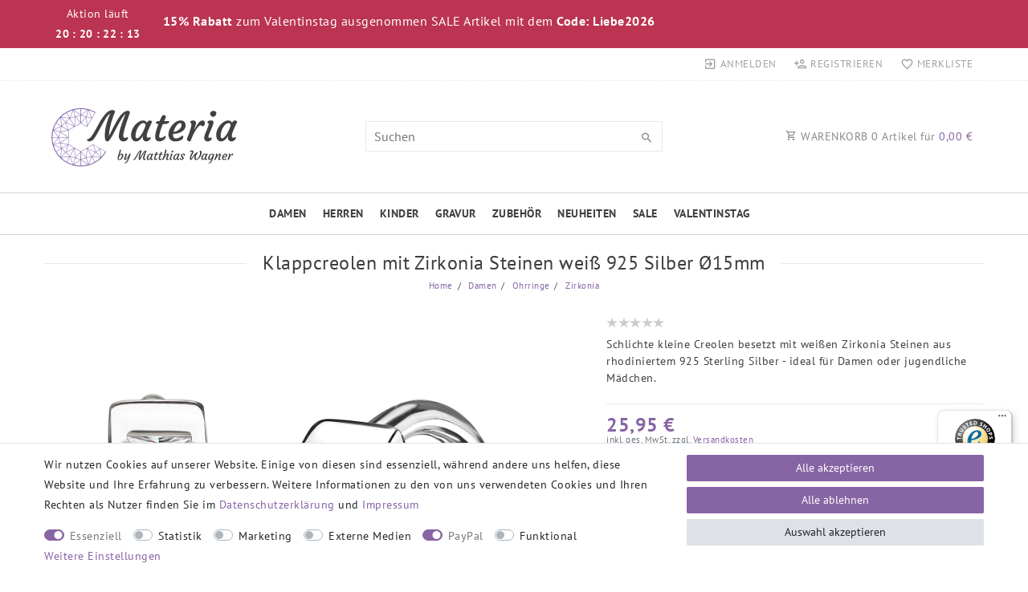

--- FILE ---
content_type: text/html; charset=UTF-8
request_url: https://www.materia-schmuck.de/klappcreolen-mit-zirkonia-steinen-weiss/a-12159/
body_size: 96492
content:






<!DOCTYPE html>

<html lang="de" data-framework="vue" prefix="og: http://ogp.me/ns#" class="icons-loading">

<head>
                        

    <script type="text/javascript">
    (function() {
        var _availableConsents = {"necessary.consent":[true,[],null],"necessary.consentActiveStatus":[true,["consentActiveStatus","_transaction_ids","cr-freeze"],null],"necessary.externalId":[true,["externalID"],null],"necessary.session":[true,[],null],"necessary.csrf":[true,["XSRF-TOKEN"],null],"necessary.shopbooster_cookie":[true,["plenty_cache"],null],"tracking.googleanalytics":[false,["\/^_gat_UA-\/","\/^_ga_\/","\/^_ga_\\\\S*\/","_ga","_gid","_gat","AMP_TOKEN","__utma","__utmt","__utmb","__utmc","__utmz","__utmv","__utmx","__utmxx","_gaexp","_opt_awcid","_opt_awmid","_opt_awgid","_opt_awkid","_opt_utmc"],false],"marketing.googleads":[false,["\/^_gac_\/","_gcl_aw","_gcl_gs","_gcl_au","IDE","1P_JAR","AID","ANID","CONSENT","DSID","DV","NID","APISID","HSID","SAPISID","SID","SIDCC","SSID","test_cookie"],false],"marketing.facebookpixel":[false,["_fbp","_fbc","act","c_user","datr","fr","m_pixel_ration","pl","presence","sb","spin","wd","xs"],false],"media.reCaptcha":[false,[],false],"paypal.paypal-cookies":[true,["X-PP-SILOVER","X-PP-L7","tsrc","paypalplus_session_v2"],true],"convenience.languageDetection":[null,[],null]};
        var _allowedCookies = ["plenty_cache","consentActiveStatus","_transaction_ids","cr-freeze","externalID","XSRF-TOKEN","X-PP-SILOVER","X-PP-L7","tsrc","paypalplus_session_v2","plenty-shop-cookie","PluginSetPreview","SID_PLENTY_ADMIN_10852","PreviewCookie"] || [];

        window.ConsentManager = (function() {
            var _consents = (function() {
                var _rawCookie = document.cookie.split(";").filter(function (cookie) {
                    return cookie.trim().indexOf("plenty-shop-cookie=") === 0;
                })[0];

                if (!!_rawCookie) {
                    try {
                        _rawCookie = decodeURIComponent(_rawCookie);
                    } catch (e) {
                        document.cookie = "plenty-shop-cookie= ; expires = Thu, 01 Jan 1970 00:00:00 GMT"
                        return null;
                    }

                    try {
                        return JSON.parse(
                            _rawCookie.trim().substr("plenty-shop-cookie=".length)
                        );
                    } catch (e) {
                        return null;
                    }
                }
                return null;
            })();

            Object.keys(_consents || {}).forEach(function(group) {
                if(typeof _consents[group] === 'object' && _consents[group] !== null)
                {
                    Object.keys(_consents[group] || {}).forEach(function(key) {
                        var groupKey = group + "." + key;
                        if(_consents[group][key] && _availableConsents[groupKey] && _availableConsents[groupKey][1].length) {
                            Array.prototype.push.apply(_allowedCookies, _availableConsents[groupKey][1]);
                        }
                    });
                }
            });

            if(!_consents) {
                Object.keys(_availableConsents || {})
                    .forEach(function(groupKey) {
                        if(_availableConsents[groupKey] && ( _availableConsents[groupKey][0] || _availableConsents[groupKey][2] )) {
                            Array.prototype.push.apply(_allowedCookies, _availableConsents[groupKey][1]);
                        }
                    });
            }

            var _setResponse = function(key, response) {
                _consents = _consents || {};
                if(typeof key === "object" && typeof response === "undefined") {
                    _consents = key;
                    document.dispatchEvent(new CustomEvent("consent-change", {
                        detail: {key: null, value: null, data: key}
                    }));
                    _enableScriptsOnConsent();
                } else {
                    var groupKey = key.split(".")[0];
                    var consentKey = key.split(".")[1];
                    _consents[groupKey] = _consents[groupKey] || {};
                    if(consentKey === "*") {
                        Object.keys(_availableConsents).forEach(function(aKey) {
                            if(aKey.split(".")[0] === groupKey) {
                                _consents[groupKey][aKey.split(".")[1]] = response;
                            }
                        });
                    } else {
                        _consents[groupKey][consentKey] = response;
                    }
                    document.dispatchEvent(new CustomEvent("consent-change", {
                        detail: {key: key, value: response, data: _consents}
                    }));
                    _enableScriptsOnConsent();
                }
                if(!_consents.hasOwnProperty('_id')) {
                    _consents['_id'] = "d26a618c83fbf1697ecc3e1ed83ea593fd703db5";
                }

                Object.keys(_availableConsents).forEach(function(key) {
                    if((_availableConsents[key][1] || []).length > 0) {
                        if(_isConsented(key)) {
                            _availableConsents[key][1].forEach(function(cookie) {
                                if(_allowedCookies.indexOf(cookie) < 0) _allowedCookies.push(cookie);
                            });
                        } else {
                            _allowedCookies = _allowedCookies.filter(function(cookie) {
                                return _availableConsents[key][1].indexOf(cookie) < 0;
                            });
                        }
                    }
                });

                document.cookie = "plenty-shop-cookie=" + JSON.stringify(_consents) + "; path=/; expires=" + _expireDate() + "; secure";
            };
            var _hasResponse = function() {
                return _consents !== null;
            };

            var _expireDate = function() {
                var expireSeconds = 0;
                                    expireSeconds = 8640000;
                                const date = new Date();
                date.setSeconds(date.getSeconds() + expireSeconds);
                const offset = date.getTimezoneOffset() / 60;
                date.setHours(date.getHours() - offset)
                return date.toUTCString();
            }
            var _isConsented = function(key) {
                var groupKey = key.split(".")[0];
                var consentKey = key.split(".")[1];

                if (consentKey === "*") {
                    return Object.keys(_availableConsents).some(function (aKey) {
                        var aGroupKey = aKey.split(".")[0];
                        return aGroupKey === groupKey && _isConsented(aKey);
                    });
                } else {
                    if(!_hasResponse()) {
                        return _availableConsents[key][0] || _availableConsents[key][2];
                    }

                    if(_consents.hasOwnProperty(groupKey) && _consents[groupKey].hasOwnProperty(consentKey))
                    {
                        return !!_consents[groupKey][consentKey];
                    }
                    else {
                        if(!!_availableConsents[key])
                        {
                            return _availableConsents[key][0];
                        }

                        console.warn("Cookie has been blocked due to not being registered: " + key);
                        return false;
                    }
                }
            };
            var _getConsents = function() {
                var _result = {};
                Object.keys(_availableConsents).forEach(function(key) {
                    var groupKey = key.split(".")[0];
                    var consentKey = key.split(".")[1];
                    _result[groupKey] = _result[groupKey] || {};
                    if(consentKey !== "*") {
                        _result[groupKey][consentKey] = _isConsented(key);
                    }
                });
                return _result;
            };
            var _isNecessary = function(key) {
                return _availableConsents.hasOwnProperty(key) && _availableConsents[key][0];
            };
            var _enableScriptsOnConsent = function() {
                var elementsToEnable = document.querySelectorAll("script[data-cookie-consent]");
                Array.prototype.slice.call(elementsToEnable).forEach(function(el) {
                    if(el.dataset && el.dataset.cookieConsent && _isConsented(el.dataset.cookieConsent) && el.type !== "application/javascript") {
                        var newScript = document.createElement("script");
                        if(el.src) {
                            newScript.src = el.src;
                        } else {
                            newScript.textContent = el.textContent;
                        }
                        el.parentNode.replaceChild(newScript, el);
                    }
                });
            };
            window.addEventListener("load", _enableScriptsOnConsent);
                        // Cookie proxy
            (function() {
                var _data = {};
                var _splitCookieString = function(cookiesString) {

                    var _allCookies = cookiesString.split(";");
                    var regex = /[^=]+=[^;]*;?((?:expires|path|domain)=[^;]*;)*/gm;
                    var cookies = [];

                    _allCookies.forEach(function(cookie){
                        if(cookie.trim().indexOf("plenty-shop-cookie=") === 0) {
                            var cookieString = decodeURIComponent(cookiesString);
                            var match;
                            while((match = regex.exec(cookieString)) !== null) {
                                if(match.index === match.lastIndex) {
                                    regex.lastIndex++;
                                }
                                cookies.push(match[0]);
                            }
                        } else if(cookie.length) {
                            cookies.push(cookie);
                        }
                    });

                    return cookies;

                };
                var _parseCookies = function (cookiesString) {
                    return _splitCookieString(cookiesString).map(function(cookieString) {
                        return _parseCookie(cookieString);
                    });
                };
                var _parseCookie = function(cookieString) {
                    var cookie = {
                        name: null,
                        value: null,
                        params: {}
                    };
                    var match = /^([^=]+)=([^;]*);*((?:[^;]*;?)*)$/.exec(cookieString.trim());
                    if(match && match[1]) {
                        cookie.name = match[1];
                        cookie.value = match[2];

                        (match[3] || "").split(";").map(function(param) {
                            return /^([^=]+)=([^;]*);?$/.exec(param.trim());
                        }).filter(function(param) {
                            return !!param;
                        }).forEach(function(param) {
                            cookie.params[param[1]] = param[2];
                        });

                        if(cookie.params && !cookie.params.path) {
                            cookie.params.path = "/";
                        }
                    }

                    return cookie;
                };
                var _isAllowed = function(cookieName) {
                    return _allowedCookies.some(function(allowedCookie) {
                        var match = /^\/(.*)\/([gmiy]*)$/.exec(allowedCookie);
                        return (match && match[1] && (new RegExp(match[1], match[2])).test(cookieName))
                            || allowedCookie === cookieName;
                    });
                };
                var _set = function(cookieString) {
                    var cookie = _parseCookie(cookieString);
                                                                    var domainParts = (window.location.host || window.location.hostname).split(".");
                        if(domainParts[0] === "www") {
                            domainParts.shift();
                            cookie.domain = "." + domainParts.join(".");
                        } else {
                            cookie.domain = (window.location.host || window.location.hostname);
                        }
                                        if(cookie && cookie.name) {
                        if(_isAllowed(cookie.name)) {
                            var cookieValue = cookie.value || "";
                            _data[cookie.name] = cookieValue + Object.keys(cookie.params || {}).map(function(paramKey) {
                                                            var date = new Date(_expireDate());
                                if(paramKey === "expires" && (new Date(cookie.params[paramKey]).getTime()) > date.getTime()) {
                                    return "; expires=" + _expireDate();
                                }
                                                            return "; " + paramKey.trim() + "=" + cookie.params[paramKey].trim();
                            }).join("");
                        } else {
                            _data[cookie.name] = null;
                            console.warn("Cookie has been blocked due to privacy settings: " + cookie.name);
                        }
                        _update();
                    }
                };
                var _get = function() {
                    return Object.keys(_data).filter(function (key) {
                        return !!_data[key];
                    }).map(function (key) {
                        return key + "=" + (_data[key].split(";")[0]);
                    }).join("; ");
                };
                var _update = function() {
                    delete document.cookie;
                    var cookies = _parseCookies(document.cookie);
                    Object.keys(_data).forEach(function(key) {
                        if(!_data[key]) {
                            // unset cookie
                            var domains = (window.location.host || window.location.hostname).split(".");
                            while(domains.length > 1) {
                                document.cookie = key + "=; path=/; expires=Thu, 01 Jan 1970 00:00:01 GMT; domain="+domains.join(".");
                                document.cookie = key + "=; path=/; expires=Thu, 01 Jan 1970 00:00:01 GMT; domain=."+domains.join(".");
                                domains.shift();
                            }
                            document.cookie = key + "=; path=/; expires=Thu, 01 Jan 1970 00:00:01 GMT;";
                            delete _data[key];
                        } else {
                            var existingCookie = cookies.find(function(cookie) { return cookie.name === key; });
                            var parsedData = _parseCookie(key + "=" + _data[key]);
                            if(!existingCookie || existingCookie.value !== parsedData.value) {
                                document.cookie = key + "=" + _data[key];
                            } else {
                                // console.log('No changes to cookie: ' + key);
                            }
                        }
                    });

                    if(!document.__defineGetter__) {
                        Object.defineProperty(document, 'cookie', {
                            get: _get,
                            set: _set
                        });
                    } else {
                        document.__defineGetter__('cookie', _get);
                        document.__defineSetter__('cookie', _set);
                    }
                };

                _splitCookieString(document.cookie).forEach(function(cookie)
                {
                    _set(cookie);
                });

                _update();
            })();
            
            return {
                setResponse: _setResponse,
                hasResponse: _hasResponse,
                isConsented: _isConsented,
                getConsents: _getConsents,
                isNecessary: _isNecessary
            };
        })();
    })();
</script>


    
<meta charset="utf-8">
<meta http-equiv="X-UA-Compatible" content="IE=edge">
<meta name="viewport" content="width=device-width, initial-scale=1">
<meta name="generator" content="plentymarkets" />
<meta name="format-detection" content="telephone=no"> 
<link rel="icon" type="image/x-icon" href="https://cdn03.plentymarkets.com/ryazitesj23f/frontend/MateriaShop/favicon4.png">



            <link rel="canonical" href="https://www.materia-schmuck.de/klappcreolen-mit-zirkonia-steinen-weiss/a-12159/">
    
                        <link rel="alternate" hreflang="x-default" href="https://www.materia-schmuck.de/klappcreolen-mit-zirkonia-steinen-weiss/a-12159/"/>
                    <link rel="alternate" hreflang="de" href="https://www.materia-schmuck.de/klappcreolen-mit-zirkonia-steinen-weiss/a-12159/"/>
            
<style data-font="Custom-Font">
    
                
        .icons-loading .fa { visibility: hidden !important; }
</style>

<link rel="preload" href="https://cdn03.plentymarkets.com/ryazitesj23f/plugin/82/ceres/css/ceres-icons.css" as="style" onload="this.onload=null;this.rel='stylesheet';">
<noscript><link rel="stylesheet" href="https://cdn03.plentymarkets.com/ryazitesj23f/plugin/82/ceres/css/ceres-icons.css"></noscript>


<link rel="preload" as="style" href="https://cdn03.plentymarkets.com/ryazitesj23f/plugin/82/ceres/css/ceres-base.css?v=8eeb3b8b2f1147b5a39ef55c9ce7430e16a6ca71">
    <link rel="stylesheet" href="https://cdn03.plentymarkets.com/ryazitesj23f/plugin/82/ceres/css/ceres-base.css?v=8eeb3b8b2f1147b5a39ef55c9ce7430e16a6ca71">


<script type="application/javascript">
    /*! loadCSS. [c]2017 Filament Group, Inc. MIT License */
    /* This file is meant as a standalone workflow for
    - testing support for link[rel=preload]
    - enabling async CSS loading in browsers that do not support rel=preload
    - applying rel preload css once loaded, whether supported or not.
    */
    (function( w ){
        "use strict";
        // rel=preload support test
        if( !w.loadCSS ){
            w.loadCSS = function(){};
        }
        // define on the loadCSS obj
        var rp = loadCSS.relpreload = {};
        // rel=preload feature support test
        // runs once and returns a function for compat purposes
        rp.support = (function(){
            var ret;
            try {
                ret = w.document.createElement( "link" ).relList.supports( "preload" );
            } catch (e) {
                ret = false;
            }
            return function(){
                return ret;
            };
        })();

        // if preload isn't supported, get an asynchronous load by using a non-matching media attribute
        // then change that media back to its intended value on load
        rp.bindMediaToggle = function( link ){
            // remember existing media attr for ultimate state, or default to 'all'
            var finalMedia = link.media || "all";

            function enableStylesheet(){
                // unbind listeners
                if( link.addEventListener ){
                    link.removeEventListener( "load", enableStylesheet );
                } else if( link.attachEvent ){
                    link.detachEvent( "onload", enableStylesheet );
                }
                link.setAttribute( "onload", null );
                link.media = finalMedia;
            }

            // bind load handlers to enable media
            if( link.addEventListener ){
                link.addEventListener( "load", enableStylesheet );
            } else if( link.attachEvent ){
                link.attachEvent( "onload", enableStylesheet );
            }

            // Set rel and non-applicable media type to start an async request
            // note: timeout allows this to happen async to let rendering continue in IE
            setTimeout(function(){
                link.rel = "stylesheet";
                link.media = "only x";
            });
            // also enable media after 3 seconds,
            // which will catch very old browsers (android 2.x, old firefox) that don't support onload on link
            setTimeout( enableStylesheet, 3000 );
        };

        // loop through link elements in DOM
        rp.poly = function(){
            // double check this to prevent external calls from running
            if( rp.support() ){
                return;
            }
            var links = w.document.getElementsByTagName( "link" );
            for( var i = 0; i < links.length; i++ ){
                var link = links[ i ];
                // qualify links to those with rel=preload and as=style attrs
                if( link.rel === "preload" && link.getAttribute( "as" ) === "style" && !link.getAttribute( "data-loadcss" ) ){
                    // prevent rerunning on link
                    link.setAttribute( "data-loadcss", true );
                    // bind listeners to toggle media back
                    rp.bindMediaToggle( link );
                }
            }
        };

        // if unsupported, run the polyfill
        if( !rp.support() ){
            // run once at least
            rp.poly();

            // rerun poly on an interval until onload
            var run = w.setInterval( rp.poly, 500 );
            if( w.addEventListener ){
                w.addEventListener( "load", function(){
                    rp.poly();
                    w.clearInterval( run );
                } );
            } else if( w.attachEvent ){
                w.attachEvent( "onload", function(){
                    rp.poly();
                    w.clearInterval( run );
                } );
            }
        }


        // commonjs
        if( typeof exports !== "undefined" ){
            exports.loadCSS = loadCSS;
        }
        else {
            w.loadCSS = loadCSS;
        }
    }( typeof global !== "undefined" ? global : this ) );

    (function() {
        var checkIconFont = function() {
            if(!document.fonts || document.fonts.check("1em FontAwesome")) {
                document.documentElement.classList.remove('icons-loading');
            }
        };

        if(document.fonts) {
            document.fonts.addEventListener("loadingdone", checkIconFont);
            window.addEventListener("load", checkIconFont);
        }
        checkIconFont();
    })();
</script>

                    

<!-- Extend the existing style with a template -->
                            
    

<script>

    console.log({"gtmid":"GTM-KNZ4PCW","analytics":{"analyticsPriceType":"gross","splitCategoryLists":"true","useItemViewList":"true","maxProductsPerHit":"35","productListSelector":".product-list > li","indexCartValue":""},"pixelID":"2687368588282596","consentGoogleAnalyticsActive":"true","consentGoogleAnalyticsGroup":"tracking","consentGoogleAnalyticsNecessary":"false","consentGoogleAnalyticsIsOptOut":"false","consentGoogleAnalyticsCookieNames":"\/^_gat_UA-\/,\/^_ga_\/,\/^_ga_\\\\S*\/,_ga,_gid,_gat,AMP_TOKEN,__utma,__utmt,__utmb,__utmc,__utmz,__utmv,__utmx,__utmxx,_gaexp,_opt_awcid,_opt_awmid,_opt_awgid,_opt_awkid,_opt_utmc","consentGoogleAnalyticsPolicyUrl":"https:\/\/policies.google.com\/privacy","consentGoogleAnalyticsConsentMode":"true","consentGoogleAdsActive":"true","consentGoogleAdsGroup":"marketing","consentGoogleAdsNecessary":"false","consentGoogleAdsIsOptOut":"false","consentGoogleAdsCookieNames":"\/^_gac_\/,_gcl_aw,_gcl_gs,_gcl_au,IDE,1P_JAR,AID,ANID,CONSENT,DSID,DV,NID,APISID,HSID,SAPISID,SID,SIDCC,SSID,test_cookie","consentGoogleAdsPolicyUrl":"https:\/\/www.google.com\/privacy\/ads\/","consentGoogleAdsConsentMode":"true","consentFacebookPixelActive":"true","consentFacebookPixelGroup":"marketing","consentFacebookPixelNecessary":"false","consentFacebookPixelIsOptOut":"false","consentFacebookPixelCookieNames":"_fbp,_fbc,act,c_user,datr,fr,m_pixel_ration,pl,presence,sb,spin,wd,xs","consentFacebookPixelPolicyUrl":"https:\/\/www.facebook.com\/policies\/cookies","consentBingAdsActive":"false","consentBingAdsGroup":"tracking","consentBingAdsNecessary":"false","consentBingAdsIsOptOut":"false","consentBingAdsCookieNames":"UET,_uetsid_exp,_uetmsclkid_exp,_uetmsclkid,_uetsid,SRCHHPGUSR,SRCHUSR,MSCC,SRCHUID,_SS,_EDGE_S,SRCHD,MUID,_RwBf,_HPVN,ipv6,_uetvid","consentBingAdsPolicyUrl":"https:\/\/privacy.microsoft.com\/de-de\/privacystatement","consentBingAdsConsentMode":"false","consentPinterestActive":"false","consentPinterestGroup":"tracking","consentPinterestNecessary":"false","consentPinterestIsOptOut":"false","consentPinterestCookieNames":"_pinterest_ct_ua,_pinterest_sess,_pinterest_ct,_pinterest_ct_rt,_epik,_derived_epik,_pin_unauth","consentPinterestPolicyUrl":"https:\/\/policy.pinterest.com\/de\/privacy-policy","consentAdcellActive":"false","consentAdcellGroup":"tracking","consentAdcellNecessary":"false","consentAdcellIsOptOut":"false","consentAdcellCookieNames":"ADCELLsession,ADCELLpidX,ADCELLspidX,ADCELLvpidX,ADCELLjhX,ADCELLnoTrack","consentAdcellPolicyUrl":"https:\/\/www.adcell.de\/agb#sector_6","consentEcondaActive":"false","consentEcondaGroup":"tracking","consentEcondaNecessary":"false","consentEcondaIsOptOut":"false","consentEcondaCookieNames":"emos_jcvid,emos-session,emos-visitor","consentEcondaPolicyUrl":"https:\/\/www.econda.de\/ueber-uns\/datenschutzerklaerung\/","consentChannelPilotActive":"false","consentChannelPilotGroup":"tracking","consentChannelPilotNecessary":"false","consentChannelPilotIsOptOut":"false","consentChannelPilotCookieNames":"__cpc","consentChannelPilotPolicyUrl":"https:\/\/channelpilot.com\/de\/datenschutz\/","consentSendinblueActive":"false","consentSendinblueGroup":"marketing","consentSendinblueNecessary":"false","consentSendinblueIsOptOut":"false","consentSendinblueCookieNames":"sib_cuid,uuid","consentSendinbluePolicyUrl":"https:\/\/de.sendinblue.com\/datenschutz-uebersicht\/","consentHotjarActive":"false","consentHotjarGroup":"tracking","consentHotjarNecessary":"false","consentHotjarIsOptOut":"false","consentHotjarCookieNames":"_hjClosedSurveyInvites,_hjDonePolls,_hjMinimizedPolls,_hjShownFeedbackMessage,_hjSessionTooLarge,_hjSessionRejected,_hjSessionResumed,_hjid,_hjRecordingLastActivity,_hjTLDTest,_hjUserAttributesHash,_hjCachedUserAttributes,_hjLocalStorageTest,_hjIncludedInPageviewSample,_hjIncludedInSessionSample,_hjAbsoluteSessionInProgress,_hjFirstSeen,_hjViewportId,_hjRecordingEnabled","consentHotjarPolicyUrl":"https:\/\/www.hotjar.com\/legal\/policies\/privacy\/","consentMoebeldeActive":"false","consentMoebeldeGroup":"tracking","consentMoebeldeNecessary":"false","consentMoebeldeIsOptOut":"false","consentMoebeldeCookieNames":"","consentMoebeldePolicyUrl":"https:\/\/www.moebel.de\/datenschutz","consentIntelligentReachActive":"false","consentIntelligentReachGroup":"tracking","consentIntelligentReachNecessary":"false","consentIntelligentReachIsOptOut":"false","consentIntelligentReachCookieNames":"","consentIntelligentReachPolicyUrl":"https:\/\/www.intelligentreach.com\/privacy-policy\/","consentClarityActive":"false","consentClarityGroup":"tracking","consentClarityNecessary":"false","consentClarityIsOptOut":"false","consentClarityCookieNames":"_clck,_clsk","consentClarityPolicyUrl":"https:\/\/www.Clarity.com\/privacy-policy\/","consentAwinActive":"false","consentAwinGroup":"tracking","consentAwinNecessary":"false","consentAwinIsOptOut":"false","consentAwinCookieNames":"bId,\/^aw\/,AWSESS,\/^awpv\/,\/^_aw_m_\/,\/^_aw_sn_\/,_D9J","consentAwinPolicyUrl":"https:\/\/www.awin.com\/de\/datenschutzerklarung","consentBelboonActive":"false","consentBelboonGroup":"tracking","consentBelboonNecessary":"false","consentBelboonIsOptOut":"false","consentBelboonCookieNames":"","consentBelboonPolicyUrl":"https:\/\/belboon.com\/datenschutz\/","consentTagManagerActive":"false","consentTagManagerGroup":"convenience","consentTagManagerNecessary":"true","consentTagManagerIsOptOut":"true","consentTagManagerCookieNames":"no-cookies","consentTagManagerPolicyUrl":"https:\/\/policies.google.com\/privacy","metaTags":"<meta name=\"google-site-verification\" content=\"77I4HMqpqHIWV60yicJwxK9NXqgBxhBiqh2M54Z3jJ0\" \/>\n<meta name=\"msvalidate.01\" content=\"210A9028C2DB1932062F9DE05B9150C2\" \/>","pro":{"useDevmode":"true"}});
    function setCookie(name,value,days) {
        var expires = "";
        if (days) {
            var date = new Date();
            date.setTime(date.getTime() + (days*24*60*60*1000));
            expires = "; expires=" + date.toUTCString();
        }
        document.cookie = name + "=" + (value || "")  + expires + "; path=/";
    }
    function getCookie(name) {
        var nameEQ = name + "=";
        var ca = document.cookie.split(';');
        for (var i = 0; i < ca.length; i++) {
            var c = ca[i];
            while (c.charAt(0) == ' ') c = c.substring(1, c.length);
            if (c.indexOf(nameEQ) == 0) return c.substring(nameEQ.length, c.length);
        }
        return null;
    }

    if (getCookie("externalID") == null) {
        setCookie("externalID",  '69743073713a1' + Math.random(), 100);
    }

    let consentActiveStatus = [{"googleanalytics":"false","googleads":"false","facebookpixel":"true","bingads":"false","pinterest":"false","adcell":"false","econda":"false","channelpilot":"false","sendinblue":"false","hotjar":"false","moebelde":"false","intelligentreach":"false","clarity":"false","awin":"false","belboon":"false"}];
    setCookie("consentActiveStatus",JSON.stringify(consentActiveStatus),100);

    function normalizeString(a) {
        return a.replace(/[^\w\s]/gi, '');
    }

    function convertAttributesToText(attributes){
        var variantText = '';

        if(attributes.length){
            for(let i = 0; i < attributes.length ; i++){
                variantText+= attributes[i]["value"]["names"]["name"];
                if(i !== (attributes.length-1)){
                    variantText+= ", ";
                }
            }
        }
        return variantText;
    }

    function sendProductListClick(position, products) {
        var payload = {
            'ecommerce': {
                'currencyCode': '',
                'click': {
                    'actionField': {'list': ''},
                    'products': new Array(products[position])
                }
            },
            'ga4Event': 'select_item',
            'nonInteractionHit': false,
            'event': 'ecommerceEvent',
            'eventCategory': 'E-Commerce',
            'eventAction': 'Produktklick',
            'eventLabel': '',
            'eventValue': undefined
        };
        dataLayer.push(payload);console.log("%cDATALAYER","color:green", payload);    }

    function capiCall(payload){
            }

    window.dataLayer = window.dataLayer || [];
    function gtag() { window.dataLayer.push(arguments);}
    let plentyShopCookie = getCookie("plenty-shop-cookie");
    plentyShopCookie = (typeof plentyShopCookie === "undefined") ? '' : JSON.parse(decodeURIComponent(plentyShopCookie));
    console.log("%cPlentyShopCookie","color:green", plentyShopCookie);

    
        if(plentyShopCookie) {
            let hasConsentedToMicrosoftAds = false;
            let microsoftConsentObject = {};

            
            if (hasConsentedToMicrosoftAds) {
                microsoftConsentObject = {
                    ad_storage: 'granted'
                };

                window.uetq = window.uetq || [];
                window.uetq.push('consent', 'default', microsoftConsentObject);
            }
        }
    
                    let ad_storage =  'denied';
        let ad_user_data = 'denied';
        let ad_personalization = 'denied';
        let analytics_storage = 'denied';

        if(plentyShopCookie){
            ad_storage=  plentyShopCookie.marketing.googleads ? 'granted' : 'denied';
            ad_user_data=  plentyShopCookie.marketing.googleads ? 'granted' : 'denied';
            ad_personalization=  plentyShopCookie.marketing.googleads ? 'granted' : 'denied';
            analytics_storage=  plentyShopCookie.marketing.googleads ? 'granted' : 'denied';
                        console.log("%cAdStorage","color:green", ad_storage);
            console.log("%cAdUserData","color:green", ad_user_data);
            console.log("%cAdPersonalization","color:green", ad_personalization);
            console.log("%cAnalyticsStorage","color:green", analytics_storage);
                    }

        let consentObject = {
            ad_storage: ad_storage,
            ad_user_data: ad_user_data,
            ad_personalization: ad_personalization,
            analytics_storage: analytics_storage
        };

        gtag('consent', 'default', consentObject);
    

    document.addEventListener("consent-change", function (e){

        console.log("%cConsentChanged","color:green", e.detail.data);
        var consentIntervall = setInterval(function(){

            
                let consentObject = {
                    ad_storage: e.detail.data.marketing.googleads ? 'granted' : 'denied',
                    ad_user_data: e.detail.data.marketing.googleads ? 'granted' : 'denied',
                    ad_personalization: e.detail.data.marketing.googleads ? 'granted' : 'denied',
                    analytics_storage: e.detail.data.marketing.googleads ? 'granted' : 'denied'
                };

                gtag('consent', 'update', consentObject );

            
            
                let hasConsentedToMicrosoftAds = false;
                let basicMicrosoftConsentObject = {};

                
                if (hasConsentedToMicrosoftAds) {
                    basicMicrosoftConsentObject = {
                        ad_storage: 'granted'
                    };

                    window.uetq = window.uetq || [];
                    window.uetq.push('consent', 'update', basicMicrosoftConsentObject);
                }

            
            var payload = {
                'event': 'consentChanged'
            };
            dataLayer.push(payload);console.log("%cDATALAYER","color:green", payload);
            clearInterval(consentIntervall);
        }, 200);
    });
</script>


            



    
    
                
    
    

    
    
    
    
    

                                            


<meta name="robots" content="all">
    <meta name="description" content="Bezaubernde Zirkonia Creolen mit weißen Steinen aus rhodiniertem 925 Sterling Silber • Weitere Klappcreolen bei materia-schmuck.de günstig kaufen.">
    <meta name="keywords" content="Zirkonia Creolen Silber Ohrringe Frauen Damen Ohrringe Creolen Silber Zirkonia weiß Schmuck Damen Damenschmuck Kreolen 925 sterling silber echt silber 925 nickelfreie Ohrringe silberohrringe nickelfrei rhodiniert">
<meta property="og:title" content="Klappcreolen mit Zirkonia Steinen weiß 925 Silber Ø15mm
         | Materia Schmuck"/>
<meta property="og:type" content="article"/>
<meta property="og:url" content="https://www.materia-schmuck.de/klappcreolen-mit-zirkonia-steinen-weiss/a-12159/"/>
<meta property="og:image" content="https://cdn03.plentymarkets.com/ryazitesj23f/item/images/12159/full/Creolen-Zirkonia-15mm-Ohrringe-Silber--12159_1.jpg"/>
<meta property="thumbnail" content="https://cdn03.plentymarkets.com/ryazitesj23f/item/images/12159/full/Creolen-Zirkonia-15mm-Ohrringe-Silber--12159_1.jpg"/>

<script type="application/ld+json">
            {
                "@context"      : "https://schema.org/",
                "@type"         : "Product",
                "@id"           : "14672",
                "name"          : "Klappcreolen mit Zirkonia Steinen weiß 925 Silber Ø15mm",
                "category"      : "Zirkonia",
                "releaseDate"   : "",
                "image"         : "https://cdn03.plentymarkets.com/ryazitesj23f/item/images/12159/full/Creolen-Zirkonia-15mm-Ohrringe-Silber--12159_1.jpg",
                "identifier"    : "14672",
                "description"   : "Klappcreolen aus 925 Sterling Silber mit Zirkonia Steinen weißFür einen glanzvollen Auftritt sorgen diese traumhaften Silbercreolen. Durch jeweils 4 funkelnde weißen Zirkonia Steine werden sie zu einem perfekten Accessoire, das man sowohl im Alltag als auch zum Party-Outfit tragen kann. Gefertigt aus feinstem 925er Sterling Silber, wurde das Schmuckstück zudem mit einer Rhodiumschicht versehen, um die Creolen vor dem Anlaufen zu schützen.Hinweis: Dieses Modell führen wir ebenfalls mit schwarzen Zirkonia Steinen, sowie in Gold und Rosegold im Sortiment (SO-453-Schwarz, SO-453-Gold, SO-453-Rose)Details:- Creolen sind durch Rhodinierung gegen Verfärbungen geschützt- Klappcreolen lassen sich leicht An- und Ablegen und bieten einen sicheren Halt- ob Frau, Freundin, Mutter oder Tochter - die Creolen Ohrringe erfreuen sich großer BeliebtheitMaterial:- 925 Sterling Silber mit 925 Silber Stempel, rhodiniert- Besatz: jeweils 4 quadratische Zirkonia Steine in WeißMaße:- Durchmesser Creole: 15mm- Breite: 4mm- Gewicht: 1,9g je CreoleLieferumfang:1 Paar Kreolen werden in schicker Schmuckschachtel verschickt - die perfekte Geschenkidee",
                "disambiguatingDescription" : "Schlichte kleine Creolen besetzt mit weißen Zirkonia Steinen aus rhodiniertem 925 Sterling Silber - ideal für Damen oder jugendliche Mädchen. ",
                "manufacturer"  : {
                    "@type"         : "Organization",
                    "name"          : "MATERIA by Matthias Wagner"
                },
                "brand"         : {
                    "@type"         : "Brand",
                    "name"          : "MATERIA by Matthias Wagner"
                },
                "sku"           : "14672",
                "gtin"          : "4250625111711",
                "gtin13"        : "4250625111711",
                "offers": {
                    "@type"         : "Offer",
                    "priceCurrency" : "EUR",
                    "price"         : "25.95",
                    "url"           : "https://www.materia-schmuck.de/klappcreolen-mit-zirkonia-steinen-weiss/a-12159/",
                    "availability"  : "https://schema.org/OutOfStock",
                    "itemCondition" : "https://schema.org/NewCondition"
                },
                "depth": {
                    "@type"         : "QuantitativeValue",
                    "value"         : "0"
                },
                "width": {
                    "@type"         : "QuantitativeValue",
                    "value"         : "0"
                },
                "height": {
                    "@type"         : "QuantitativeValue",
                    "value"         : "0"
                },
                "weight": {
                    "@type"         : "QuantitativeValue",
                    "value"         : "42"
                }
            }
        </script>

<title>Klappcreolen mit Zirkonia Steinen weiß 925 Silber Ø15mm
         | Materia Schmuck</title>

                <style>.contentSlider .carousel-indicators{
display:none;
}
.contentSlider .carousel-indicators li{
    width: 10px;
    height: 10px;
    border-radius: 50%;
}
.CharityCont div{
max-width:100px;
}
.widgetBannerCharity{
margin-bottom:0 !important;
}
.WeihnachtsVersand {
    border: 2px solid #d0d0d0;
}
.FullSizeImage{
padding-bottom: 0 !important;
}
.FullSizeImage .img-cover{
position: static !important;
    transform: none !important;
}

@media(min-width:768px){
    .contentSlider .carousel-indicators{
        display:flex;
     }
   .carousel-control .fa {
        font-size: 3rem;
    }
   .contentSlider .carousel-control-next{
       justify-content: flex-end;
       padding-right:10px;
    }
    .contentSlider .carousel-control-prev{
       justify-content: flex-start;
       padding-left:10px;
    }
}</style>
                                    <meta name="google-site-verification" content="77I4HMqpqHIWV60yicJwxK9NXqgBxhBiqh2M54Z3jJ0" /><meta name="msvalidate.01" content="210A9028C2DB1932062F9DE05B9150C2" /><script>        let isSignUp = false;        document.addEventListener("onSignUpSuccess", function (e) {            console.log("%cSignUp", "color:green", e);            isSignUp = true;            localStorage.setItem("signupTime", new Date().getTime());        });        document.addEventListener("onSetUserData", function (e) {                        console.log("%cSetUserData", "color:green", e);            console.log(e.detail.oldState.user.userData);            console.log(e.detail.newState.user.userData);                        if (e.detail.oldState.user.userData == null && e.detail.newState.user.userData !== null) {                let lastSignUpTime = localStorage.getItem("signupTime");                let timeDiff = new Date().getTime() - lastSignUpTime;                let is24HoursPassed = timeDiff > 24 * 60 * 60 * 1000;                if (isSignUp || is24HoursPassed) {                    console.log("Benutzer angemeldet");                    var payload = {                        'event': isSignUp ? 'sign_up' : 'login',                        'user_id': e.detail.newState.user.userData.id,                        'pageType': 'tpl.item'                    };                    dataLayer.push(payload);                    console.log("%cDATALAYER", "color:green", payload);                    isSignUp = false;                }            }        });        document.addEventListener("onSetComponent", function (e) {            console.log(e.detail);            if(e.detail.payload.component === "basket-preview"){                var payload = {                    'event': 'funnel_event',                    'action': 'OPEN_BASKET_PREVIEW',                };                dataLayer.push(payload);                console.log("%cDATALAYER", "color:green", payload);            }        });        document.addEventListener("onSetCouponCode", function (e) {            console.log(e.detail);            if(e.detail.payload !== null){                var payload = {                    'event': 'funnel_event',                    'action': 'COUPON_CODE_ADDED',                    'couponCode': e.detail.payload                };                dataLayer.push(payload);                console.log("%cDATALAYER", "color:green", payload);            }        });                var payload ={            'event': 'facebookEvent',            'event_id': '69743073724f0' + Math.random(),            'facebookEventName': 'PageView'        };        dataLayer.push(payload);console.log("%cDATALAYER","color:green", payload);        capiCall(payload);                document.addEventListener("onAddWishListId", function (e) {            var payload = {                'event': 'AddToWishlist',                'event_id': '69743073724f0' + Math.random(),                'ga4Event': 'add_to_wishlist',                'content_name': 'Artikeldetailseite',                'content_category': '',                'content_type': 'product',                'content_ids': e.detail.payload,                'contents': '',                'currency': 'EUR',                'value': '0.01'            };            dataLayer.push(payload);console.log("%cDATALAYER","color:green", payload);                    });        document.addEventListener("onSetWishListItems", function (e) {            console.log(e.detail.payload);            if (typeof e.detail.payload !== 'undefined') {                var products = [];                var idList = [];                var contents = [];                e.detail.payload.forEach(function (item, index) {                    products.push({                        id: item.data.item.id + '',                        name: item.data.texts.name3,                        price: item.data.prices.default.price.value + '',                        brand: item.data.item.manufacturer.externalName,                        category: 'Damen\/Ohrringe\/Zirkonia',                        variant: convertAttributesToText(item.data.attributes),                        position: index,                        list: 'Wunschliste'                    });                    contents.push({                        id: item.data.item.id,                        quantity: 1,                        item_price: item.data.prices.default.price.value                    });                    idList.push(item.id);                });                var payload = {                    'ecommerce': {                        'currencyCode': 'EUR',                        'impressions': products                    },                    'google_tag_params': {                        'ecomm_prodid': idList,                        'ecomm_pagetype': 'other',                        'ecomm_category': 'Wunschliste',                    },                    'content_ids': idList,                    'content_name': 'Wunschliste',                    'content_type': 'product',                    'contents': contents,                    'currency': 'EUR',                    'value': '0.01',                    'event': 'ecommerceEvent',                    'event_id': '69743073724f0' + Math.random(),                    'ga4Event': 'view_item_list',                    'eventCategory': 'E-Commerce',                    'eventAction': 'Produktimpression',                    'eventLabel': 'Artikeldetailseite',                    'eventValue': undefined                };                dataLayer.push(payload);console.log("%cDATALAYER","color:green", payload);                capiCall(payload);            }        });        document.addEventListener("onContactFormSend", function (e) {            var payload ={                'event': 'facebookEvent',                'event_id': '69743073724f0' + Math.random(),                'facebookEventName': 'Contact',                'currency': 'EUR',                'value': '0.01'            };            dataLayer.push(payload);console.log("%cDATALAYER","color:green", payload);            capiCall(payload);        });        document.addEventListener("onSetVariationOrderProperty", function (e) {            var payload = {                'event': 'facebookEvent',                'facebookEventName': 'CustomizeProduct',                'event_id': '69743073724f0' + Math.random(),                'currency': 'EUR',                'value': '0.01'            };            dataLayer.push(payload);console.log("%cDATALAYER","color:green", payload);            capiCall(payload);        });        document.addEventListener("onAddBasketItem", function (e) {            console.log("%cAddBasketItem-Payload","color:green", e);            var payload = {                'ecommerce': {                    'currencyCode': 'EUR',                    'add': {                        'actionField':                            {'list': 'Artikeldetailseite'},                        'products': [{                            'id': e.detail.payload[0].variationId + '',                            'quantity': e.detail.payload[0].quantity,                            'price': e.detail.payload[0].price+'',                            'variant': convertAttributesToText(e.detail.payload[0].variation.data.attributes),                            'name': e.detail.payload[0].variation.data.texts.name3,                            'brand': e.detail.payload[0].variation.data.item.manufacturer.externalName,                            'category': 'Damen\/Ohrringe\/Zirkonia'                                                    }]                    }                },                'content_name': 'Artikeldetailseite',                'content_type': 'product',                'content_ids': e.detail.payload[0].variationId,                'contents': [{                    'id': e.detail.payload[0].variationId,                    'quantity': e.detail.payload[0].quantity,                    'item_price': e.detail.payload[0].price                }],                'currency': 'EUR',                'value': '0.01',                'addCartValue':e.detail.payload[0].price+'',                'addCartQty': e.detail.payload[0].quantity,                'addCartId':e.detail.payload[0].variationId + '',                'addCartVariant': convertAttributesToText(e.detail.payload[0].variation.data.attributes),                'addCartName': e.detail.payload[0].variation.data.texts.name3,                'addCartBrand': e.detail.payload[0].variation.data.item.manufacturer.externalName,                'addCartCategory': 'Damen\/Ohrringe\/Zirkonia',                'addCartImage': e.detail.payload[0].variation.data.images.all[0].url,                'addCartItemLink': "https://www.materia-schmuck.de/a-" + e.detail.payload[0].variation.data.item.id,                'nonInteractionHit': false,                'event': 'ecommerceEvent',                'event_id': '69743073724f0' + Math.random(),                'ga4Event': 'add_to_cart',                'eventCategory': 'E-Commerce',                'eventAction': 'addToCart',                'eventLabel': undefined,                'eventValue': undefined            };            dataLayer.push(payload);console.log("%cDATALAYER","color:green", payload);            capiCall(payload);        }, false);        document.addEventListener("onRemoveBasketItem", function (e) {            changeQty('remove', e);        });        document.addEventListener("onUpdateBasketItemQuantity",function (e) {            function isCurrentItem(item) {                return item.id == e.detail.payload.id;            }            currentBasketItem = e.detail.oldState.basket.items.find(isCurrentItem);            var origQty = currentBasketItem.quantity;            var newQty = e.detail.payload.quantity;            var qtyDiff = newQty - origQty;            if (qtyDiff > 0) {                changeQty("add", e, qtyDiff);            }            else{                changeQty("remove", e, qtyDiff *= -1);            }        });        document.addEventListener("onUpdateBasketItem", function (e) {            function isCurrentItem(item) {                return item.id == e.detail.payload.id;            }            currentBasketItem = e.detail.oldState.basket.items.find(isCurrentItem);            var origQty = currentBasketItem.quantity;            var newQty = e.detail.payload.quantity;            var qtyDiff = newQty - origQty;            if (qtyDiff > 0) {                changeQty("add", e, qtyDiff);            }        });        function changeQty(action, e, qty = e.detail.quantity) {            var currentBasketItem;            if (e.type === "onRemoveBasketItem") {                function isCurrentItem(item) {                    return item.id == e.detail.payload;                }                currentBasketItem = e.detail.oldState.basket.items.find(isCurrentItem);                qty = currentBasketItem.quantity;            } else {                function isCurrentItem(item) {                    return item.variationId == e.detail.payload.variationId;                }                currentBasketItem = e.detail.newState.basket.items.find(isCurrentItem);            }            console.log("%cDATALAYER-CurrentBasketItem","color:green", currentBasketItem);            var payload = {                'ecommerce': {                    'currencyCode': 'EUR',                    [action]: {                        'products': [{                            'name': currentBasketItem.variation.data.texts.name3,                            'id': currentBasketItem.variationId + '',                            'price': currentBasketItem.price + '',                            'variant': convertAttributesToText(currentBasketItem.variation.data.attributes),                            'brand': currentBasketItem.variation.data.item.manufacturer.externalName,                            'category': 'Damen\/Ohrringe\/Zirkonia',                            'quantity': qty                                                      }]                    }                },                'content_name': 'Warenkorbvorschau',                'content_type': 'product',                'content_ids': currentBasketItem.variationId,                'contents': [{                    'id': currentBasketItem.variationId,                    'quantity': qty,                    'item_price': currentBasketItem.price                }],                'currency': 'EUR',                'value': '0.01',                'addCartValue':currentBasketItem.price+'',                'addCartQty': currentBasketItem.quantity,                'addCartId':currentBasketItem.variationId + '',                'addCartVariant': convertAttributesToText(currentBasketItem.variation.data.attributes),                'addCartName': currentBasketItem.variation.data.texts.name3,                'addCartBrand': currentBasketItem.variation.data.item.manufacturer.externalName,                'addCartCategory': 'Damen\/Ohrringe\/Zirkonia',                'addCartImage':  currentBasketItem.variation.data.images.all[0].url,                'addCartItemLink': "https://www.materia-schmuck.de/a-" +  currentBasketItem.variation.data.item.id,                'nonInteractionHit': false,                'event': 'ecommerceEvent',                'event_id': '69743073724f0' + Math.random(),                'eventCategory': 'E-Commerce',                'ga4Event' : action + (action === 'add' ? '_to': '_from') + '_cart',                'eventAction': action + 'FromCart',                'eventLabel': undefined,                'eventValue': undefined            };            dataLayer.push(payload);console.log("%cDATALAYER","color:green", payload);            if(action === "add"){                capiCall(payload);            }        }    </script><script>    var payload ={        'ecommerce': {            'currencyCode': 'EUR',            'detail': {                'actionField':{'list': 'Artikeldetailseite'},                'products': [{                    'id': '14672',                    'name': 'Klappcreolen\u0020mit\u0020Zirkonia\u0020Steinen\u0020wei\u00DF\u0020925\u0020Silber\u0020\u00D815mm\u0020',                    'price': '25.95',                    'brand': 'MATERIA\u0020by\u0020Matthias\u0020Wagner',                    'category': 'Damen\/Ohrringe\/Zirkonia',                    'variant': ''                }]            }        },        'google_tag_params': {            'ecomm_prodid': '14672',            'ecomm_pagetype': 'product',            'ecomm_totalvalue': '25.95',            'ecomm_category': 'Damen\/Ohrringe\/Zirkonia'        },        'content_ids': 14672,        'content_name': 'Klappcreolen\u0020mit\u0020Zirkonia\u0020Steinen\u0020wei\u00DF\u0020925\u0020Silber\u0020\u00D815mm\u0020',        'content_type': 'product',        'contents': [{            'id': '14672',            'quantity': 1,            'item_price': 25.95        }],        'currency': 'EUR',        'categoryId': 329,        'value': '0.01',        'event': 'ecommerceEvent',        'event_id': '69743073724f0' + Math.random(),        'ga4Event' : 'view_item',        'eventCategory': 'E-Commerce',        'eventAction': 'Produktdetailseite',        'eventLabel': undefined,        'eventValue': undefined    };    dataLayer.push(payload);console.log("%cDATALAYER","color:green", payload);    capiCall(payload);        document.addEventListener("onVariationChanged", function (e) {            var payload = {                'event': 'facebookEvent',                'facebookEventName': 'CustomizeProduct',                'event_id': '69743073724f0' + Math.random(),                'currency': 'EUR',                'value': '0.01'            };            dataLayer.push(payload);console.log("%cDATALAYER","color:green", payload);            capiCall(payload);        var payload = {            'ecommerce': {                'currencyCode': 'EUR',                'detail': {                    'products': [{                        'id': e.detail.documents[0].id + '',                        'name': e.detail.documents[0].data.texts.name3,                        'price': e.detail.documents[0].data.prices.default.price.value + '',                        'brand': e.detail.documents[0].data.item.manufacturer.externalName + '',                        'category': 'Damen\/Ohrringe\/Zirkonia',                        'variant': convertAttributesToText(e.detail.documents[0].data.attributes)                    }]                }            },            'google_tag_params': {                'ecomm_prodid': e.detail.documents[0].id,                'ecomm_pagetype': 'product',                'ecomm_totalvalue': e.detail.documents[0].data.prices.default.price.value,                'ecomm_category': 'Damen\/Ohrringe\/Zirkonia'            },            'content_ids': e.detail.documents[0].id,            'content_name': e.detail.documents[0].data.texts.name3,            'content_type': 'product',            'currency': 'EUR',            'value': '0.01',            'event': 'ecommerceEvent',            'event_id': '69743073724f0' + Math.random(),            'ga4Event' : 'view_item',            'nonInteractionHit': false,            'eventCategory': 'E-Commerce',            'eventAction': 'Produktdetailseite',            'eventLabel': undefined,            'eventValue': undefined        };        dataLayer.push(payload);console.log("%cDATALAYER","color:green", payload);        capiCall(payload);    }, false);</script><!-- Google Tag Manager --><script >        (function (w, d, s, l, i) {            w[l] = w[l] || [];            w[l].push({                'gtm.start':                    new Date().getTime(), event: 'gtm.js'            });            var f = d.getElementsByTagName(s)[0],                j = d.createElement(s), dl = l != 'dataLayer' ? '&l=' + l : '';            j.async = true;            j.src =                'https://www.googletagmanager.com/gtm.js?id=' + i + dl;            f.parentNode.insertBefore(j, f);        })(window, document, 'script', 'dataLayer', 'GTM-KNZ4PCW');</script><!-- End Google Tag Manager -->
            <link rel="stylesheet" href="https://cdn03.plentymarkets.com/ryazitesj23f/plugin/82/notificationwidget/css/main.css?v=8eeb3b8b2f1147b5a39ef55c9ce7430e16a6ca71">

            <style>
    #paypal_loading_screen {
        display: none;
        position: fixed;
        z-index: 2147483640;
        top: 0;
        left: 0;
        width: 100%;
        height: 100%;
        overflow: hidden;

        transform: translate3d(0, 0, 0);

        background-color: black;
        background-color: rgba(0, 0, 0, 0.8);
        background: radial-gradient(ellipse closest-corner, rgba(0,0,0,0.6) 1%, rgba(0,0,0,0.8) 100%);

        color: #fff;
    }

    #paypal_loading_screen .paypal-checkout-modal {
        font-family: "HelveticaNeue", "HelveticaNeue-Light", "Helvetica Neue Light", helvetica, arial, sans-serif;
        font-size: 14px;
        text-align: center;

        box-sizing: border-box;
        max-width: 350px;
        top: 50%;
        left: 50%;
        position: absolute;
        transform: translateX(-50%) translateY(-50%);
        cursor: pointer;
        text-align: center;
    }

    #paypal_loading_screen.paypal-overlay-loading .paypal-checkout-message, #paypal_loading_screen.paypal-overlay-loading .paypal-checkout-continue {
        display: none;
    }

    .paypal-checkout-loader {
        display: none;
    }

    #paypal_loading_screen.paypal-overlay-loading .paypal-checkout-loader {
        display: block;
    }

    #paypal_loading_screen .paypal-checkout-modal .paypal-checkout-logo {
        cursor: pointer;
        margin-bottom: 30px;
        display: inline-block;
    }

    #paypal_loading_screen .paypal-checkout-modal .paypal-checkout-logo img {
        height: 36px;
    }

    #paypal_loading_screen .paypal-checkout-modal .paypal-checkout-logo img.paypal-checkout-logo-pp {
        margin-right: 10px;
    }

    #paypal_loading_screen .paypal-checkout-modal .paypal-checkout-message {
        font-size: 15px;
        line-height: 1.5;
        padding: 10px 0;
    }

    #paypal_loading_screen.paypal-overlay-context-iframe .paypal-checkout-message, #paypal_loading_screen.paypal-overlay-context-iframe .paypal-checkout-continue {
        display: none;
    }

    .paypal-spinner {
        height: 30px;
        width: 30px;
        display: inline-block;
        box-sizing: content-box;
        opacity: 1;
        filter: alpha(opacity=100);
        animation: rotation .7s infinite linear;
        border-left: 8px solid rgba(0, 0, 0, .2);
        border-right: 8px solid rgba(0, 0, 0, .2);
        border-bottom: 8px solid rgba(0, 0, 0, .2);
        border-top: 8px solid #fff;
        border-radius: 100%
    }

    .paypalSmartButtons div {
        margin-left: 10px;
        margin-right: 10px;
    }
</style>            <link rel="stylesheet" href="https://cdn03.plentymarkets.com/ryazitesj23f/plugin/82/legend/css/legend.css?v=8eeb3b8b2f1147b5a39ef55c9ce7430e16a6ca71">

<style>
    body,#vue-app .navbar,.featured-category,.sidebar-categories,.section-header,
.widget-caption p,h1,h2,h3,h4,h5,h6,.h1,.h2,.h3,.h4,.h5,.h6,
.main-navbar-collapsable ul.mainmenu>li>a,
.sidebar-categories .category-title-side,.sidebar-title-block{
    font-family: 'PT Sans', sans-serif !important;
}

a{
    color: #8764A4;
}

.widget-success .btn-appearance {
    border-color: rgba(0,0,0,0);
}
h1, h2, h3, h4, h6, .h1, .h2, .h3, .h4, .h5, .h6 {
    font-weight: 700;
}

ul.mainmenu>li>a {
    font-weight: 700;
}

.footer h2, .footer .h2, .footer h1, .footer .h1, .footer p.h4 {
 font-weight: bold !important;
}

h1, h2, h3, h4, h5, h6, .h1, .h2, .h3, .h4, .h5, .h6 {
    line-height: 1.3;
}

.pl-single-price .base-price{
    display:none;
}

.vat.small a{
   color:#8764A4
}

.availability.badge{
    white-space: normal;
}

#ts_product_widget .ts-stars-wrapper,
#ts_product_widget .ts-reviewSummary-averageRating,
#ts_product_widget .ts-stars-reviewCount{
    padding-bottom:8px;
}

.cmp-product-thumb .thumb-title {
    min-height: 54px;
    font-size: 1rem;
}

.cmp-product-thumb .price {
    font-size: 1.6rem;
    font-weight:bold;
}

.cmp-product-thumb .crossprice{
    font-size: 1.15rem;
    font-weight: 700;
}

.list-controls .selected-filters .selected-filter.reset-all {
    color: #fff !important;
}

.page-singleitem #titleBeforeBreadcrumbs .heading{
    text-transform: none;
}

.single .single-description, .page-singleitem .single-description {
    font-size: 1rem;
}

.page-contact #contact-form{
    margin-bottom:50px;
}

.pl-banner-top img{
    padding-top:18px;
    background: #fff;
}

.crossprice{
    color:#b22222 !important;
}

.basket-open [id^=trustbadge-container]{
    display:none;
}

.widget-title-bar h2,
.widget-title-bar p,
.widget-title-bar h3,
.widget-title-bar h4 {
    position: relative;
    display: inline-block !important;
    padding: 0 20px;
    background: #fff;
    color: #3E3D40;
    z-index: 1;
    font-size: 1.7rem !important;
    line-height: 1.1;
}

@media (min-width:992px) and (max-width:1185px){
   .cmp-product-thumb .crossprice {
        font-size: 1rem;
    }

    .cmp-product-thumb .price {
        font-size: 1.4rem;
    }

    .page-category-item .cmp-product-thumb .price {
        font-size: 1.1rem;
    }

}

.sticky-element .crossprice,
.widget-availability .badge{
    font-weight:700;
}

#vue-app .navbar .mainmenu > li > a {
    font-size: 18px;
}

.basket-list-item .small {
    font-size:1rem;
}
.gpsr-tab-content > b.mb-1{
    display:inline-block;
    margin-bottom: 1.25rem !important;
}
.gpsr-tab-content .v-prop-606 + a{
    font-weight: bold;
}

/* Amazon Pay Preistabelle */
@media(max-width:400px){
    .amz-border-box .order-items-table,
    .amz-border-box .order-details-table{
        font-size:0.8rem;
    } 
}
.amz-border-box .order-items-table > div > div{
    padding:5px;
}
</style>

















    
    
    

                <link rel="stylesheet" href="https://cdn03.plentymarkets.com/ryazitesj23f/plugin/82/materiaschmuck/css/main.css">


<script type="application/json" data-translation="MateriaSchmuck::Template">
    {"gravurError":"Gravurtext fehlt, bitte \u00fcberpr\u00fcfen Sie Ihre Eingabe."}
</script>






    
    
    
    
                                    
    </head>

<body class="page-singleitem item-12159 variation-14672 ">

                    

<script>
    if('ontouchstart' in document.documentElement)
    {
        document.body.classList.add("touch");
    }
    else
    {
        document.body.classList.add("no-touch");
    }
</script>


<div id="vue-app" class="app">
    
    <lazy-hydrate when-idle>
        <notifications template="#vue-notifications" :initial-notifications="{&quot;error&quot;:null,&quot;warn&quot;:null,&quot;info&quot;:null,&quot;success&quot;:null,&quot;log&quot;:null}"></notifications>
    </lazy-hydrate>

    

            <header id="page-header" class="sticky-top">
        <div class="container-max">
            <div class="row flex-row-reverse position-relative">
                <div id="page-header-parent" class="col-12 header-container" data-header-offset>
                    <!-- 2686 -->
 

    
                        
        
    
    



    
    




        
    
    


    <div class="widget-notification header-fw local-strategy unfixed"
        data-notification-uid="696df9106b35e">
                            <div class="widget-inner"                 style="background-color:#bb3451;color:#fff;">
                                                                    <div class="container-max notification-container">
                                                            <client-only>
                                    <notification-countdown :end-date="&quot;2026-02-14T00:00:00+01:00&quot;" :end-date-hours="&quot;00:00:00&quot;" :close-after-end-date="false"
                                        :uid="&quot;696df9106b35e&quot;" :title="&quot;Aktion l\u00e4uft&quot;" :bg-color="&quot;#bb3451&quot;">
                                    </notification-countdown>
                                </client-only>
                                                        <div class="widget-inner-content  pt-3 pb-3"
                                style="font-size:16px;">
                                <div class="notification-content"><p><strong>15% Rabatt</strong> zum Valentinstag ausgenommen SALE Artikel mit dem <strong>Code: Liebe2026</strong></p></div>
                                                            </div>
                        </div>
                                </div>
            </div>

<div class="top-bar header-fw unfixed">
    <div class="container-max px-0 pr-lg-3">
        <div class="row mx-0 flex-row-reverse position-relative">
                        <div class="top-bar-items col-12 d-flex align-items-center">
                <ul id="controlsListLeft" class="controls-list list-inline">
                    
                                    </ul>

                
                                    

                <ul id="controlsList" class="controls-list list-inline">
                                            <li class="list-inline-item control-user">
                            <client-only>
                                <user-login-handler
                                        :show-login="true"
                                        :show-registration="true">
                                                                        <a class="nav-link" data-toggle="modal" aria-label="Anmelden">
                                        <span class="pl-material pl-outline-exit_to_app"></span>
                                        <span class="d-none d-md-inline">Anmelden</span>
                                    </a>
                                                                                                            <a class="nav-link" data-toggle="modal" aria-label="Registrieren">
                                        <span class="pl-material pl-outline-person_add"></span>
                                        <span class="d-none d-md-inline">Registrieren</span>
                                    </a>
                                                                    </user-login-handler>
                            </client-only>
                        </li>
                                                                                        <li class="list-inline-item control-wish-list">
                            <lazy-hydrate when-idle>
                                <wish-list-count>
                                    <a class="nav-link" aria-label="Merkliste">
                                        <span class="pl-material pl-outline-favorite_border"></span>
                                        <span class="d-none d-md-inline">Merkliste</span>
                                    </a>
                                </wish-list-count>
                            </lazy-hydrate>
                        </li>
                                                            </ul>
                <ul id="controlsListRight" class="controls-list d-lg-none list-inline text-right">
                                            <li class="list-inline-item control-basket">
                            <a v-toggle-basket-preview href="#" class="toggle-basket-preview">
                                
                                <span class="pl-material pl-outline-shopping_cart"></span>
                                                                    <span class="badge" v-if="!$store.state.basket.showNetPrices" v-basket-item-sum="$store.state.basket.data.itemSum">0,00 €</span>
                                    <span class="badge" v-else v-cloak v-basket-item-sum="$store.state.basket.data.itemSumNet">0,00 €</span>
                                                            </a>
                        </li>
                                    </ul>
            </div>
        </div>
    </div>

    <div class="container-max px-0 px-lg-3">
        <div class="row mx-0 flex-row-reverse position-relative">
            
                    </div>
    </div>
</div>




<nav class="navbar header-fw p-0 unfixed">
    <div class="nv-wrap">
        <div class="container-max px-0">
            <div class="row w-100 mx-0 flex-row flex-wrap align-items-center">
                <div class="col-10 col-sm-5 col-md-4 col-lg-4 site-logo">
                                            <a class="navbar-brand" href="/">
                            <picture data-alt="Materia Schmuck">
                                <source srcset="https://cdn03.plentymarkets.com/ryazitesj23f/frontend/Plentylions/Materia-Schmuck.svg">
                                <img
                                    class="img-fluid"
                                    src="https://cdn03.plentymarkets.com/ryazitesj23f/frontend/Plentylions/Materia-Schmuck.svg"
                                    alt="Materia Schmuck"
                                />
                            </picture>
                        </a>
                                    </div>
                <div class="col-2 col-sm-1 order-sm-5 order-0 text-right nopad-mobile d-lg-none">
                    <button v-open-mobile-navigation class="navbar-toggler" type="button">
                        <span class="pl-material pl-outline-dehaze"></span>
                    </button>
                </div>
                <div class="col-12 col-sm-6 col-md-7 col-lg-4 searchCol nopad-mobile">
                                            <lazy-hydrate when-idle>                            <item-search>
                                <div class="w-100 position-relative d-flex flex-grow-1">
                                    <input type="search"
                                            class="search-input px-3 py-2 flex-grow-1"
                                            placeholder="Suchen"
                                            aria-label="Search term">
                                    <button class="search-submit" type="submit" aria-label="Suche">
                                        <span class="pl-material pl-baseline-search"></span>
                                    </button>
                                </div>

                                
                                                                    <template #autocomplete-suggestions>
                                        <div class="autocomplete-suggestions shadow bg-white w-100"
                                            >
                                            <div class="widget widget-search-suggestion-item widget-primary">
    
    <search-suggestion-item
        :show-images="false"
                suggestion-type="item"
        :show-count="false"
        :show-additional-information="false">
    </search-suggestion-item>
</div>

                                        </div>
                                    </template>
                                                            </item-search>
                        </lazy-hydrate>                                    </div>
                <div class="col-md-4 col-lg-4 d-none d-lg-block">
                    <a v-toggle-basket-preview href="#" class="toggle-basket-preview nav-link text-right">
                        <span class="pl-material pl-outline-shopping_cart"></span>
                        WARENKORB <span class="qty" v-basket-item-quantity="$store.state.basket.data.itemQuantity">0</span> Artikel für
                        <span class="sum" v-if="!$store.state.basket.showNetPrices" v-basket-item-sum="$store.state.basket.data.itemSum">0,00 </span>
                        <span class="sum" v-else v-cloak v-basket-item-sum="$store.state.basket.data.itemSumNet">0,00 </span>
                    </a>
                </div>
            </div>
        </div>
    </div>
    <div class="container-max position-relative basket-preview-header-wrap">
        <basket-preview v-if="$store.state.lazyComponent.components['basket-preview']" :show-net-prices="false" :visible-fields="[&quot;basket.value_of_items_gross&quot;,&quot;basket.value_of_items_net&quot;,&quot;basket.shipping_costs_gross&quot;,&quot;basket.shipping_costs_net&quot;,&quot;basket.vat&quot;,&quot;basket.order_total_gross&quot;,&quot;basket.order_total_net&quot;,&quot;basket.rebate&quot;,&quot;basket.promotion_coupon&quot;,&quot;basket.additional_costs&quot;,&quot;basket.sales_coupon&quot;,&quot;basket.open_amount&quot;]">
            <template #before-basket-item>
                                    
            </template>
            <template #after-basket-item>
                                    
            </template>
            <template #before-basket-totals>
                                    
            </template>
            <template #before-item-sum>
                                    
            </template>
            <template #after-item-sum>
                                    
            </template>
            <template #before-shipping-costs>
                                    
            </template>
            <template #after-shipping-costs>
                                    
            </template>
            <template #before-total-sum>
                                    
            </template>
            <template #before-vat>
                                    
            </template>
            <template #after-vat>
                                    
            </template>
            <template #after-total-sum>
                                    
            </template>
            <template #after-basket-totals>
                                    
            </template>
            <template #before-checkout-button>
                                    
            </template>
            <template #after-checkout-button>
                            <!-- Include the PayPal JavaScript SDK -->
<script2 type="text/javascript">
    if(!document.getElementById('paypal-smart-payment-script'))
    {
    var script = document.createElement("script");
    script.type = "module";
    script.id = "paypal-smart-payment-script";
    script.src = "https://cdn03.plentymarkets.com/ryazitesj23f/plugin/82/paypal/js/smartPaymentScript.min.js";
    script.setAttribute("data-client-id", "AfslQana4f4CQjHvRBnUc6vBJg5jgJuZFwM-SbrTiGKUAqB7MrxQv3QWFdQ6U1h7ogMDokT1DNBzRxMw");
    script.setAttribute("data-user-id-token", "");
    script.setAttribute("data-merchant-id", "UR68YFXBRMUVC");
    script.setAttribute("data-currency", "EUR");
    script.setAttribute("data-append-trailing-slash", "true");
    script.setAttribute("data-locale", "de_DE");
    script.setAttribute("sandbox", "");
    script.setAttribute("googlePayComponent", 0);
    script.setAttribute("applePayComponent", 0);
    script.setAttribute("logToken", "5c0ac214e1ab8d58d281091121df4cea");
    document.body.appendChild(script);
    } else {
        var script = document.getElementById('paypal-smart-payment-script');
        script.src = "https://cdn03.plentymarkets.com/ryazitesj23f/plugin/82/paypal/js/smartPaymentScript.min.js";
        script.setAttribute("data-client-id", "AfslQana4f4CQjHvRBnUc6vBJg5jgJuZFwM-SbrTiGKUAqB7MrxQv3QWFdQ6U1h7ogMDokT1DNBzRxMw");
        script.setAttribute("data-user-id-token", "");
        script.setAttribute("data-merchant-id", "UR68YFXBRMUVC");
        script.setAttribute("data-currency", "EUR");
        script.setAttribute("data-append-trailing-slash", "true");
        script.setAttribute("data-locale", "de_DE");
        script.setAttribute("sandbox", "");
        script.setAttribute("googlePayComponent", 0);
        script.setAttribute("applePayComponent", 0);
        script.setAttribute("logToken", "5c0ac214e1ab8d58d281091121df4cea");
    }
</script2>

<!-- Set up a container element for the button -->
<div id="paypal-button-container_6974307378774" class="paypalSmartButtons btn btn-block" data-uuid="6974307378774">
    <script2 type="text/javascript">
                    if (typeof paypal_plenty_sdk === 'undefined' || typeof renderPayPalButtons !== 'function') {
                document.addEventListener('payPalScriptInitialized', () => {
                    renderPayPalButtons('6974307378774', 'paylater', 'paypal', 'pill', 'silver');
                });
            } else {
                renderPayPalButtons('6974307378774', 'paylater', 'paypal', 'pill', 'silver');
            }
                    if (typeof paypal_plenty_sdk === 'undefined' || typeof renderPayPalButtons !== 'function') {
                document.addEventListener('payPalScriptInitialized', () => {
                    renderPayPalButtons('6974307378774', 'paypal', 'checkout', 'pill', 'blue');
                });
            } else {
                renderPayPalButtons('6974307378774', 'paypal', 'checkout', 'pill', 'blue');
            }
            </script2>
</div>
                            <div class="amazon-pay-button-wrapper">
    <div class="amazon-pay-button" data-color="Gold"></div>
</div>
            
            </template>
        </basket-preview>
    </div>
</nav><div class="navbar-menu header-fw p-0">
    <div id="mainTopMenuWrapper" class="d-none d-lg-block">
        <div class="container-max">
            <div class="main-navbar-collapsable megamenu">
                <ul class="mainmenu p-0 m-0 d-flex">
                                
    
        
                                                                                                                                                                                                                                                                                                                            
            
                <li class="ddown" v-navigation-touch-handler>
                    <a href="/damen/" itemprop="name">Damen</a>
                                        <ul data-level="1" class="collapse nav-dropdown-0">
                                                                                                                                                <li>
                                        <ul class="collapse-inner">
                                            <li>
                                                <a href="/damen/kettenanhaenger/" itemprop="name">Anhänger</a>
                                            </li>
                                        </ul>
                                    </li>
                                                                                                                                <li>
                                        <ul class="collapse-inner">
                                            <li>
                                                <a href="/damen/armbaender/" itemprop="name">Armbänder</a>
                                            </li>
                                        </ul>
                                    </li>
                                                                                                                                <li>
                                        <ul class="collapse-inner">
                                            <li>
                                                <a href="/damen/charms/" itemprop="name">Charms</a>
                                            </li>
                                        </ul>
                                    </li>
                                                                                                                                <li>
                                        <ul class="collapse-inner">
                                            <li>
                                                <a href="/damen/beads/" itemprop="name">Beads</a>
                                            </li>
                                        </ul>
                                    </li>
                                                                                                                                <li>
                                        <ul class="collapse-inner">
                                            <li>
                                                <a href="/damen/halsketten/" itemprop="name">Ketten</a>
                                            </li>
                                        </ul>
                                    </li>
                                                                                                                                <li>
                                        <ul class="collapse-inner">
                                            <li>
                                                <a href="/damen/ohrringe/" itemprop="name">Ohrringe</a>
                                            </li>
                                        </ul>
                                    </li>
                                                                                                                                <li>
                                        <ul class="collapse-inner">
                                            <li>
                                                <a href="/damen/damenringe/" itemprop="name">Ringe</a>
                                            </li>
                                        </ul>
                                    </li>
                                                                                                                                <li>
                                        <ul class="collapse-inner">
                                            <li>
                                                <a href="/damen/schmuckset/" itemprop="name">Schmuck-Sets</a>
                                            </li>
                                        </ul>
                                    </li>
                                                                                                                                <li>
                                        <ul class="collapse-inner">
                                            <li>
                                                <a href="/damen/geschenke/" itemprop="name">Geschenke</a>
                                            </li>
                                        </ul>
                                    </li>
                                                                                                        </ul>
                                    </li>

                        
        
                                                                                                                                                                                                                                                                    
            
                <li class="ddown" v-navigation-touch-handler>
                    <a href="/herren/" itemprop="name">Herren</a>
                                        <ul data-level="1" class="collapse nav-dropdown-1">
                                                                                                                                                <li>
                                        <ul class="collapse-inner">
                                            <li>
                                                <a href="/herren/kettenanhaenger/" itemprop="name">Anhänger</a>
                                            </li>
                                        </ul>
                                    </li>
                                                                                                                                <li>
                                        <ul class="collapse-inner">
                                            <li>
                                                <a href="/herren/armbaender/" itemprop="name">Armbänder</a>
                                            </li>
                                        </ul>
                                    </li>
                                                                                                                                <li>
                                        <ul class="collapse-inner">
                                            <li>
                                                <a href="/herren/herrenketten/" itemprop="name">Ketten</a>
                                            </li>
                                        </ul>
                                    </li>
                                                                                                                                <li>
                                        <ul class="collapse-inner">
                                            <li>
                                                <a href="/herren/ringe/" itemprop="name">Ringe</a>
                                            </li>
                                        </ul>
                                    </li>
                                                                                                                                <li>
                                        <ul class="collapse-inner">
                                            <li>
                                                <a href="/herren/ohrringe/" itemprop="name">Ohrringe</a>
                                            </li>
                                        </ul>
                                    </li>
                                                                                                                                <li>
                                        <ul class="collapse-inner">
                                            <li>
                                                <a href="/herren/trends/" itemprop="name">Trends</a>
                                            </li>
                                        </ul>
                                    </li>
                                                                                                                                <li>
                                        <ul class="collapse-inner">
                                            <li>
                                                <a href="/herren/geschenk-ideen-maenner/" itemprop="name">Geschenk Ideen</a>
                                            </li>
                                        </ul>
                                    </li>
                                                                                                        </ul>
                                    </li>

                        
        
                                                                                                                                                                                                            
            
                <li class="ddown" v-navigation-touch-handler>
                    <a href="/kinder/" itemprop="name">Kinder</a>
                                        <ul data-level="1" class="collapse nav-dropdown-2">
                                                                                                                                                <li>
                                        <ul class="collapse-inner">
                                            <li>
                                                <a href="/kinder/armbaender/" itemprop="name">Armbänder</a>
                                            </li>
                                        </ul>
                                    </li>
                                                                                                                                <li>
                                        <ul class="collapse-inner">
                                            <li>
                                                <a href="/kinder/kettenanhaenger/" itemprop="name">Anhänger</a>
                                            </li>
                                        </ul>
                                    </li>
                                                                                                                                <li>
                                        <ul class="collapse-inner">
                                            <li>
                                                <a href="/kinder/charms-beads/" itemprop="name">Charms &amp; Beads</a>
                                            </li>
                                        </ul>
                                    </li>
                                                                                                                                <li>
                                        <ul class="collapse-inner">
                                            <li>
                                                <a href="/kinder/kinderkette/" itemprop="name">Ketten</a>
                                            </li>
                                        </ul>
                                    </li>
                                                                                                                                <li>
                                        <ul class="collapse-inner">
                                            <li>
                                                <a href="/kinder/kinderohrringe/" itemprop="name">Ohrringe</a>
                                            </li>
                                        </ul>
                                    </li>
                                                                                                        </ul>
                                    </li>

                        
        
                                                                                                                                                                                
            
                <li class="ddown" v-navigation-touch-handler>
                    <a href="/gravur/" itemprop="name">Gravur</a>
                                        <ul data-level="1" class="collapse nav-dropdown-3">
                                                                                                                                                <li>
                                        <ul class="collapse-inner">
                                            <li>
                                                <a href="/gravur/armband/" itemprop="name">Armbänder</a>
                                            </li>
                                        </ul>
                                    </li>
                                                                                                                                <li>
                                        <ul class="collapse-inner">
                                            <li>
                                                <a href="/gravur/kette/" itemprop="name">Ketten</a>
                                            </li>
                                        </ul>
                                    </li>
                                                                                                                                <li>
                                        <ul class="collapse-inner">
                                            <li>
                                                <a href="/gravur/ring/" itemprop="name">Ringe</a>
                                            </li>
                                        </ul>
                                    </li>
                                                                                                                                <li>
                                        <ul class="collapse-inner">
                                            <li>
                                                <a href="/gravur/anhaenger/" itemprop="name">Anhänger</a>
                                            </li>
                                        </ul>
                                    </li>
                                                                                                        </ul>
                                    </li>

                        
        
                                                                                                                                                                                
            
                <li class="ddown" v-navigation-touch-handler>
                    <a href="/ersatzteile-zubehoer/" itemprop="name">Zubehör</a>
                                        <ul data-level="1" class="collapse nav-dropdown-4">
                                                                                                                                                <li>
                                        <ul class="collapse-inner">
                                            <li>
                                                <a href="/ersatzteile-zubehoer/binderinge-oesenringe/" itemprop="name">Binderinge</a>
                                            </li>
                                        </ul>
                                    </li>
                                                                                                                                <li>
                                        <ul class="collapse-inner">
                                            <li>
                                                <a href="/ersatzteile-zubehoer/karabiner/" itemprop="name">Karabiner</a>
                                            </li>
                                        </ul>
                                    </li>
                                                                                                                                <li>
                                        <ul class="collapse-inner">
                                            <li>
                                                <a href="/ersatzteile-zubehoer/pousetten-haken-brisuren/" itemprop="name">Ohrring Verschlüsse</a>
                                            </li>
                                        </ul>
                                    </li>
                                                                                                                                <li>
                                        <ul class="collapse-inner">
                                            <li>
                                                <a href="/ersatzteile-zubehoer/pflege/" itemprop="name">Schmuck-Pflege</a>
                                            </li>
                                        </ul>
                                    </li>
                                                                                                        </ul>
                                    </li>

                        
        
                                                                                                                                                                                                                                                                    
            
                <li class="ddown" v-navigation-touch-handler>
                    <a href="/neuheiten/" itemprop="name">Neuheiten</a>
                                        <ul data-level="1" class="collapse nav-dropdown-5">
                                                                                                                                                <li>
                                        <ul class="collapse-inner">
                                            <li>
                                                <a href="/neuheiten/armbaender/" itemprop="name">Armbänder</a>
                                            </li>
                                        </ul>
                                    </li>
                                                                                                                                <li>
                                        <ul class="collapse-inner">
                                            <li>
                                                <a href="/neuheiten/beads/" itemprop="name">Beads</a>
                                            </li>
                                        </ul>
                                    </li>
                                                                                                                                <li>
                                        <ul class="collapse-inner">
                                            <li>
                                                <a href="/neuheiten/colliers-halsketten/" itemprop="name">Colliers &amp; Halsketten</a>
                                            </li>
                                        </ul>
                                    </li>
                                                                                                                                <li>
                                        <ul class="collapse-inner">
                                            <li>
                                                <a href="/neuheiten/kettenanhaenger-silber/" itemprop="name">Kettenanhänger</a>
                                            </li>
                                        </ul>
                                    </li>
                                                                                                                                <li>
                                        <ul class="collapse-inner">
                                            <li>
                                                <a href="/neuheiten/damen-ohrringe-silber/" itemprop="name">Ohrringe</a>
                                            </li>
                                        </ul>
                                    </li>
                                                                                                                                <li>
                                        <ul class="collapse-inner">
                                            <li>
                                                <a href="/neuheiten/schmuckzubehoer/" itemprop="name">Schmuckzubehör</a>
                                            </li>
                                        </ul>
                                    </li>
                                                                                                                                <li>
                                        <ul class="collapse-inner">
                                            <li>
                                                <a href="/neuheiten/ringe/" itemprop="name">Ringe</a>
                                            </li>
                                        </ul>
                                    </li>
                                                                                                        </ul>
                                    </li>

                        
        
                                                                                                                                                                                                                                                                                                                                                        
            
                <li class="ddown" v-navigation-touch-handler>
                    <a href="/sonderangebote-silberschmuck/" itemprop="name">Sale</a>
                                        <ul data-level="1" class="collapse nav-dropdown-6">
                                                                                                                                                <li>
                                        <ul class="collapse-inner">
                                            <li>
                                                <a href="/sonderangebote-silberschmuck/armbaender/" itemprop="name">Armbänder</a>
                                            </li>
                                        </ul>
                                    </li>
                                                                                                                                <li>
                                        <ul class="collapse-inner">
                                            <li>
                                                <a href="/sonderangebote-silberschmuck/charms-beads-guenstig/" itemprop="name">Beads &amp; Charms</a>
                                            </li>
                                        </ul>
                                    </li>
                                                                                                                                <li>
                                        <ul class="collapse-inner">
                                            <li>
                                                <a href="/sonderangebote-silberschmuck/halsketten/" itemprop="name">Halsketten</a>
                                            </li>
                                        </ul>
                                    </li>
                                                                                                                                <li>
                                        <ul class="collapse-inner">
                                            <li>
                                                <a href="/sonderangebote-silberschmuck/kettenanhaenger-guenstig/" itemprop="name">Anhänger</a>
                                            </li>
                                        </ul>
                                    </li>
                                                                                                                                <li>
                                        <ul class="collapse-inner">
                                            <li>
                                                <a href="/sonderangebote-silberschmuck/ohringe-guenstig/" itemprop="name">Ohrringe</a>
                                            </li>
                                        </ul>
                                    </li>
                                                                                                                                <li>
                                        <ul class="collapse-inner">
                                            <li>
                                                <a href="/sonderangebote-silberschmuck/ringe-guenstig/" itemprop="name">Ringe</a>
                                            </li>
                                        </ul>
                                    </li>
                                                                                                                                <li>
                                        <ul class="collapse-inner">
                                            <li>
                                                <a href="/sonderangebote-silberschmuck/20-rabatt/" itemprop="name">-20%</a>
                                            </li>
                                        </ul>
                                    </li>
                                                                                                                                <li>
                                        <ul class="collapse-inner">
                                            <li>
                                                <a href="/sonderangebote-silberschmuck/30-rabatt/" itemprop="name">-30%</a>
                                            </li>
                                        </ul>
                                    </li>
                                                                                                                                <li>
                                        <ul class="collapse-inner">
                                            <li>
                                                <a href="/sonderangebote-silberschmuck/40-rabatt/" itemprop="name">-40%</a>
                                            </li>
                                        </ul>
                                    </li>
                                                                                                                                <li>
                                        <ul class="collapse-inner">
                                            <li>
                                                <a href="/sonderangebote-silberschmuck/50-rabatt/" itemprop="name">-50%</a>
                                            </li>
                                        </ul>
                                    </li>
                                                                                                        </ul>
                                    </li>

                        
        
                                                                                                                        
            
                <li class="ddown" v-navigation-touch-handler>
                    <a href="/valentinstag/" itemprop="name">Valentinstag</a>
                                        <ul data-level="1" class="collapse nav-dropdown-7">
                                                                                                                                                <li>
                                        <ul class="collapse-inner">
                                            <li>
                                                <a href="/valentinstag/geschenke-frauen/" itemprop="name">Geschenke für Frauen</a>
                                            </li>
                                        </ul>
                                    </li>
                                                                                                                                <li>
                                        <ul class="collapse-inner">
                                            <li>
                                                <a href="/valentinstag/geschenke-maenner/" itemprop="name">Geschenke für Männer</a>
                                            </li>
                                        </ul>
                                    </li>
                                                                                                        </ul>
                                    </li>

                        
    

                </ul>
            </div>
        </div>
    </div>
</div>

                
                
                
                
                
<div class="breadcrumbs header-fw unfixed">
    <nav class="d-none d-md-block" data-component="breadcrumbs" data-renderer="twig">
                <ul class="breadcrumb container-max">
            <li class="breadcrumb-item">
                <a href="/" aria-label="">
                    Home
                                                        </a>
            </li>

                                                                                                        <li class="breadcrumb-item">
                            <a href="/damen/">
                                Damen
                            </a>
                                                                                                            </li>
                                                                                <li class="breadcrumb-item">
                            <a href="/damen/ohrringe/">
                                Ohrringe
                            </a>
                                                                                                            </li>
                                                                                <li class="breadcrumb-item">
                            <a href="/damen/ohrringe/zirkonia/">
                                Zirkonia
                            </a>
                                                                                                            </li>
                                    
                                                    </ul>
        <script2 type="application/ld+json">
        {
            "@context":"http://schema.org/",
            "@type":"BreadcrumbList",
            "itemListElement": [{"@type":"ListItem","position":1,"item":{"@id":"\/","name":"Home"}},{"@type":"ListItem","position":2,"item":{"@id":"\/damen\/","name":"Damen"}},{"@type":"ListItem","position":3,"item":{"@id":"\/damen\/ohrringe\/","name":"Ohrringe"}},{"@type":"ListItem","position":4,"item":{"@id":"\/damen\/ohrringe\/zirkonia\/","name":"Zirkonia"}}]
        }
        </script2>
    </nav>
</div>
                </div>
            </div>
        </div>
    </header>
    
<div>
                
                    
    <lazy-hydrate when-idle>
        <mobile-navigation :initial-category="{&quot;id&quot;:329,&quot;parentCategoryId&quot;:324,&quot;right&quot;:&quot;all&quot;,&quot;linklist&quot;:&quot;Y&quot;,&quot;sitemap&quot;:&quot;Y&quot;,&quot;level&quot;:3,&quot;type&quot;:&quot;item&quot;,&quot;details&quot;:[{&quot;metaDescription&quot;:&quot;Zirkoniaohrringe f\u00fcr Damen in silber, gold und rosegold als Creolen, Ohrstecker oder Ohrh\u00e4nger im Materia Schmuck Online Shop kaufen. Edlen Ohrschmuck mit Zirkonia bestellen.&quot;,&quot;nameUrl&quot;:&quot;zirkonia&quot;,&quot;plenty_category_details_image_path&quot;:&quot;&quot;,&quot;categoryId&quot;:&quot;329&quot;,&quot;description2&quot;:&quot;&quot;,&quot;metaTitle&quot;:&quot;Zirkonia Ohrringe &amp; Zirkonia Ohrstecker jetzt kaufen&quot;,&quot;metaRobots&quot;:&quot;ALL&quot;,&quot;plenty_category_details_image2_path&quot;:&quot;&quot;,&quot;name&quot;:&quot;Zirkonia&quot;,&quot;itemListView&quot;:&quot;ItemViewCategoriesList&quot;,&quot;lang&quot;:&quot;de&quot;,&quot;metaKeywords&quot;:&quot;zirkomia, ohrringe, ohrstecker, ohrschmuck, creolen, ohrh\u00e4nger, damen, schmuck&quot;,&quot;singleItemView&quot;:&quot;ItemViewSingleItem&quot;,&quot;canonicalLink&quot;:&quot;https:\/\/www.materia-schmuck.de\/damen\/ohrringe\/zirkonia\/&quot;,&quot;updatedAt&quot;:&quot;2025-08-26T17:09:24+02:00&quot;,&quot;shortDescription&quot;:&quot;&quot;,&quot;fulltext&quot;:&quot;N&quot;,&quot;position&quot;:&quot;6&quot;,&quot;description&quot;:&quot;&lt;h1&gt;Zirkonia Ohrringe f\u00fcr Damen in gro\u00dfer Vielfalt jetzt bei MATERIA entdecken&lt;\/h1&gt;&quot;,&quot;pageView&quot;:&quot;PageDesignContent&quot;,&quot;updatedBy&quot;:&quot;1&quot;,&quot;image&quot;:null,&quot;imagePath&quot;:null,&quot;image2&quot;:null,&quot;image2Path&quot;:null,&quot;plentyId&quot;:10852}],&quot;clients&quot;:[{&quot;categoryId&quot;:&quot;329&quot;,&quot;plentyId&quot;:10852}]}" :include-language="false"></mobile-navigation>
    </lazy-hydrate>
</div>

                <div id="titleBeforeBreadcrumbs" class="container-max page-content">
            <div class="crossed-heading">
                <h1 class="heading">Klappcreolen mit Zirkonia Steinen weiß 925 Silber Ø15mm </h1>
            </div>
        </div>
                                
    <div id="page-body" class="main">
            

        
                
                    <div class="single container-max page-content">
            <div class="row">
                <div class="col">
                    <single-item
                        v-cloak
                        item-data="697430738934f"
                        attributes-data="69743073893c5"
                        variations="69743073893c7"
                        :after-key="null"
                        :please-select-option-variation-id="0"
                        :init-please-select-option="true"
                        :show-net-prices="false"
                        :is-wish-list-enabled="true"
                        :item-id="12159"
                        v-slot="slotProps">
                        <!-- 2675 -->
 
<div class="widget widget-grid widget-two-col row">
    <div class="widget-inner col-xl-7 widget-prop-xl-2-1 col-lg-7 widget-prop-lg-2-1 col-md-6 widget-prop-md-3-1 col-sm-12 widget-prop-sm-3-1 widget-stacked-mobile col-12 widget-prop-3-1 widget-stacked-mobile">
        <div>


<div class="widget widget-item-image widget-primary
    ">
            <item-image-carousel
            :max-quantity="10"
            image-url-accessor="url"
            :show-thumbs="true"
            :show-dots="true"
            animation-style="standard"
            plugin-path="https://cdn03.plentymarkets.com/ryazitesj23f/plugin/82/ceres">
        </item-image-carousel>
    </div>
</div>
    </div>
    <div class="widget-inner col-xl-5 widget-prop-xl-auto col-lg-5 widget-prop-lg-auto col-md-6 widget-prop-md-3-1 col-sm-12 widget-prop-sm-3-1 col-12 widget-prop-3-1">
        <div><div class="widget widget-sticky" v-stick-in-parent>
    <div class="widget-inner">
        
<div>
            <client-only>
            <ts-product-sticker-summary :ts-settings="{&quot;tsid&quot;:&quot;X27176253D9E9CDFAD4F7D961A503626D&quot;,&quot;display_mode&quot;:&quot;expert&quot;,&quot;variant&quot;:&quot;reviews&quot;,&quot;y_offset&quot;:&quot;0&quot;,&quot;collect_product_reviews&quot;:&quot;1&quot;,&quot;show_product_reviews&quot;:&quot;1&quot;,&quot;name_product_reviews_tab&quot;:&quot;Bewertungen&quot;,&quot;border_color&quot;:&quot;#c0c0c0&quot;,&quot;star_color_product_sticker&quot;:&quot;#ffdc0f&quot;,&quot;background_color&quot;:&quot;#ffffff&quot;,&quot;show_star_ratings&quot;:&quot;1&quot;,&quot;star_color_product_widget&quot;:&quot;#ffdc0f&quot;,&quot;star_size&quot;:&quot;15&quot;,&quot;font_size&quot;:&quot;12&quot;,&quot;hide_empty_star_ratings&quot;:&quot;1&quot;,&quot;show_shop_reviews&quot;:&quot;1&quot;,&quot;shop_review_font&quot;:&quot;Arial&quot;,&quot;shop_review_number&quot;:&quot;5&quot;,&quot;shop_review_minimum&quot;:&quot;4&quot;,&quot;shop_review_background_color&quot;:&quot;#ffdc0f&quot;,&quot;trustbadge_custom_code&quot;:&quot;(function () {\n  var _tsid = &#039;[TSID]&#039;;\n  _tsConfig = {\n    &#039;yOffset&#039;: &#039;0&#039;,\n    \/* offset from page bottom *\/\n    &#039;variant&#039;: &#039;reviews&#039;,\n    \/* default, reviews, custom, custom_reviews *\/\n    &#039;customElementId&#039;: &#039;&#039;,\n    \/* required for variants custom and custom_reviews *\/\n    &#039;trustcardDirection&#039;: &#039;&#039;,\n    \/* for custom variants: topRight, topLeft, bottomRight, bottomLeft *\/\n    &#039;disableResponsive&#039;: &#039;false&#039;,\n    \/* deactivate responsive behaviour *\/\n    &#039;disableTrustbadge&#039;: &#039;false&#039; \/* deactivate trustbadge *\/\n  };\n  var _ts = document.createElement(&#039;script&#039;);\n  _ts.type = &#039;text\/javascript&#039;;\n  _ts.charset = &#039;utf-8&#039;;\n  _ts.async = true;\n  _ts.src = &#039;\/\/widgets.trustedshops.com\/js\/&#039; + _tsid + &#039;.js&#039;;\n  var __ts = document.getElementsByTagName(&#039;script&#039;)[\n    0];\n  __ts.parentNode.insertBefore(_ts,\n                               __ts);\n})\n();&quot;,&quot;product_sticker_custom_code&quot;:&quot;_tsProductReviewsConfig = {\n  tsid: &#039;[TSID]&#039;,\n  sku: &#039;[SKU]&#039;,\n  variant: &#039;productreviews&#039;,\n  borderColor: &#039;#0DBEDC&#039;,\n  backgroundColor: &#039;#ffffff&#039;,\n  locale: &#039;de_DE&#039;,\n  starColor: &#039;#FFDC0F&#039;,\n  commentHideArrow: &#039;false&#039;,\n  commentBorderColor: &#039;#dad9d5&#039;,\n  richSnippets: &#039;off&#039;,\n  starSize: &#039;15px&#039;,\n  ratingSummary: &#039;false&#039;,\n  maxHeight: &#039;1200px&#039;,\n  hideEmptySticker: &#039;false&#039;,\n  filter: &#039;true&#039;,\n  &#039;element&#039;: &#039;#ts_product_sticker&#039;,\n  introtext: &#039;What our customers say about us:&#039;\/* optional *\/\n};\nvar scripts = document.getElementsByTagName(&#039;SCRIPT&#039;),\nme = scripts[\n  scripts.length -1];\nvar _ts = document.createElement(&#039;SCRIPT&#039;);\n_ts.type = &#039;text\/javascript&#039;;\n_ts.async = true;\n_ts.charset = &#039;utf-8&#039;;\n_ts.src =&#039;\/\/widgets.trustedshops.com\/reviews\/tsSticker\/tsProductSticker.js&#039;;\nme.parentNode.insertBefore(_ts,\n                           me);\n_tsProductReviewsConfig.script = _ts;&quot;,&quot;product_sticker_jquery_selector&quot;:&quot;#ts_product_sticker&quot;,&quot;product_widget_custom_code&quot;:&quot;var summaryBadge = new productStickerSummary();\nsummaryBadge.showSummary(\n  {\n    &#039;tsId&#039;: &#039;[TSID]&#039;,\n    &#039;sku&#039;: &#039;[SKU]&#039;,\n    &#039;element&#039;: &#039;#ts_product_widget&#039;,\n    &#039;starColor&#039;: &#039;#FFDC0F&#039;,\n    &#039;starSize&#039;: &#039;14px&#039;,\n    &#039;fontSize&#039;: &#039;12px&#039;,\n    &#039;showRating&#039; : &#039;true&#039;,\n    &#039;scrollToReviews&#039; : &#039;false&#039;,\n    &#039;enablePlaceholder&#039;: &#039;true&#039;\n  }\n);&quot;,&quot;product_widget_jquery_selector&quot;:&quot;#ts_product_widget&quot;,&quot;shop_review_sticker_custom_code&quot;:&quot;_tsRatingConfig = {\n  tsid: &#039;[TSID]&#039;,\n  element: &#039;#ts_review_sticker&#039;,\n  variant: &#039;testimonial&#039;,\n  reviews: &#039;5&#039;,\n  betterThan: &#039;3.0&#039;,\n  richSnippets: &#039;on&#039;,\n  backgroundColor: &#039;#ffdc0f&#039;,\n  linkColor: &#039;#000000&#039;,\n  quotationMarkColor: &#039;#FFFFFF&#039;,\n  fontFamily: &#039;Arial&#039;,\n  reviewMinLength: &#039;10&#039;\n};\nvar scripts = document.getElementsByTagName(&#039;SCRIPT&#039;),\nme = scripts[\n  scripts.length -1];\nvar _ts = document.createElement(&#039;SCRIPT&#039;);\n_ts.type = &#039;text\/javascript&#039;;\n_ts.async = true;\n_ts.src = &#039;\/\/widgets.trustedshops.com\/reviews\/tsSticker\/tsSticker.js&#039;;\nme.parentNode.insertBefore(_ts,\n                           me);\n_tsRatingConfig.script = _ts;&quot;,&quot;shop_review_sticker_jquery_selector&quot;:&quot;#ts_review_sticker&quot;}"
                                        :item-id="12159">
            </ts-product-sticker-summary>
        </client-only>
    </div>
<lazy-hydrate never>

    <div class="widget widget-text widget-none single-description">
        <div class="widget-inner bg-appearance pt-0 pr-0 pb-2 pl-0">
                            <p>Schlichte kleine Creolen besetzt mit weißen Zirkonia Steinen aus rhodiniertem 925 Sterling Silber - ideal für Damen oder jugendliche Mädchen. </p>
                    </div>
    </div>

        </lazy-hydrate>
<div class="widget widget-item-bundle widget-primary
        "
    >
    <single-item-bundle
        :is-preview="false"
                >
    </single-item-bundle>
</div>
<div class="widget widget-attribute widget-primary
         mb-3"
    >
    <variation-select :force-content="false">
            </variation-select>
</div>
<div class="widget widget-order-property widget-none " >
    <order-property-list
                >
    </order-property-list>
</div>
<div class="widget widget-graduate-price widget-primary
        "
    >
    <div class="widget-inner">
        <graduated-prices padding-inline-styles=""
                          padding-classes="">
        </graduated-prices>
    </div>
</div>
<hr class="widget widget-separator mb-3" >

<div class="widget widget-item-price widget-none
     pl-single-price    "
    >
            <set-price v-if="$store.state.items.isItemSet" :show-cross-price="true"></set-price>
        <item-price v-else :show-cross-price="true"></item-price>
    </div>
<div class="widget widget-code widget-none vat small text-muted">
    <div class="widget-inner bg-appearance">
                    <span>inkl. ges. MwSt. zzgl.<a  data-toggle="modal" href="#shippingscosts" title="Versandkosten"> Versandkosten</a></span>
            </div>
</div>
<lazy-hydrate never>

    <div class="widget widget-text widget-none articlenumber small text-muted">
        <div class="widget-inner bg-appearance pt-4 pr-0 pb-0 pl-0">
                            <p>Artikelnummer:&nbsp;<span v-text="slotProps.getDataField('variation.number')">SO-453-Weiß</span></p>
                    </div>
    </div>

        </lazy-hydrate>




<div class="widget widget-add-to-basket widget-primary
         mt-4 mb-0" 
    >

                        

        <intersect>
        <div class="w-100">
            <single-add-to-basket
                    button-size=""
                    padding-classes=""
                    padding-inline-styles="">
            </single-add-to-basket>
        </div>

        <template #loading>
            <button class="btn btn-block btn-primary btn-appearance">
                <i class="fa fa-shopping-cart" aria-hidden="true"></i>
                In den Warenkorb
            </button>
        </template>
    </intersect>
    
                        
</div>
<hr class="widget widget-separator mb-3" >
<div class="widget widget-availability h4 "
    >
    <item-availability
        padding-classes=""
        padding-styles="">
    </item-availability>
</div>
<div class="widget widget-code widget-none mt-3">
    <div class="widget-inner bg-appearance">
                    <!--<div>
    <hr />
<div class="row flex-column-reverse flex-sm-row">
<div class="col-12 col-sm-6 col-md-7  mt-4" style="font-size: 16px;line-height: 19px;">
Mindestens <strong style="color:#6f4b82;">17% Rabatt*</strong> zur EM<br />
mit dem Gutscheincode: <strong style="color:#6f4b82;">EM2024</strong><br /><br />
</div>
</div>
</div>-->

<!--<div>
    <hr />
<div class="row flex-column-reverse flex-sm-row">
<div class="col-12 col-sm-6 col-md-7  mt-4" style="font-size: 16px;line-height: 19px;">
<strong style="color:#6f4b82;">14% Rabatt*</strong> zum Valentinstag<br />
mit dem Gutscheincode: <strong style="color:#6f4b82;">Liebe2025</strong><br /><br />
</div>
</div>
</div>-->

<!--<div>
    <hr />
<div class="row flex-column-reverse flex-sm-row">
<div class="col-12 col-sm-6 col-md-7  mt-4" style="font-size: 16px;line-height: 19px;">
<strong style="color:#6f4b82;">10% Oster-Rabatt*</strong><br />
mit dem Gutscheincode: <strong style="color:#6f4b82;">Ostern10</strong><br /><br />
🐰 <strong style="color:#6f4b82;">12% - 20% Oster-Rabatt*</strong><br />
bei unserer "Große Ostereiersuche" Rabatt-Aktion. Mehr unter: <a rel="nofollow" href="/ostereier-suche/"><strong style="color:#6f4b82;"><br />Die große Ostereiersuche>>> </strong></a>
<br /><br />
*Gültig bis 21.04.25.
</div>
</div>
</div>-->

<!---->



<!---->


<!---->
            </div>
</div>

    </div>
</div>
</div>
    </div>
</div>
<div class="widget widget-tab mt-5 mb-5"
    >
    <tab-list class="widget-inner" appearance="primary" :render-empty="false">
                    <tab-item class=""
                                title="Produktdetails"
                >
                <a href="#" class="tab-button-close"><span>Produktdetails</span></a>
                <div class="my-4" data-builder-child-container="5f3e48e72925f"><lazy-hydrate never>

    <div class="widget widget-text widget-none">
        <div class="widget-inner bg-appearance pt-0 pr-0 pb-0 pl-0">
                            <p><p><strong>Klappcreolen aus 925 Sterling Silber mit Zirkonia Steinen weiß</strong><br><br>Für einen glanzvollen Auftritt sorgen diese traumhaften Silbercreolen. Durch jeweils 4 funkelnde weißen Zirkonia Steine werden sie zu einem perfekten Accessoire, das man sowohl im Alltag als auch zum Party-Outfit tragen kann. Gefertigt aus feinstem 925er Sterling Silber, wurde das Schmuckstück zudem mit einer Rhodiumschicht versehen, um die Creolen vor dem Anlaufen zu schützen.<br><br><strong>Hinweis:</strong> Dieses Modell führen wir ebenfalls mit schwarzen Zirkonia Steinen, sowie in Gold und Rosegold im Sortiment (SO-453-Schwarz, SO-453-Gold, SO-453-Rose)<br><br><strong>Details:</strong><br>- Creolen sind durch Rhodinierung gegen Verfärbungen geschützt<br>- Klappcreolen lassen sich leicht An- und Ablegen und bieten einen sicheren Halt<br>- ob Frau, Freundin, Mutter oder Tochter - die Creolen Ohrringe erfreuen sich großer Beliebtheit<br><br><strong>Material:</strong><br>- 925 Sterling Silber mit 925 Silber Stempel, rhodiniert<br>- Besatz: jeweils 4 quadratische Zirkonia Steine in Weiß<br><br><strong>Maße:</strong><br>- Durchmesser Creole: 15mm<br>- Breite: 4mm<br>- Gewicht: 1,9g je Creole<br><br><strong>Lieferumfang:</strong><br>1 Paar Kreolen werden in schicker Schmuckschachtel verschickt - die perfekte Geschenkidee</p> </p>
                    </div>
    </div>

        </lazy-hydrate>
</div>
            </tab-item>
                    <tab-item class=""
                                title="Bewertungen"
                >
                <a href="#" class="tab-button-close"><span>Bewertungen</span></a>
                <div class="my-4" data-builder-child-container="5f3e48e729263">
<div>
            <div style="display: none">tab placehold</div>
        <client-only>
            <ts-product-sticker :ts-settings="{&quot;tsid&quot;:&quot;X27176253D9E9CDFAD4F7D961A503626D&quot;,&quot;display_mode&quot;:&quot;expert&quot;,&quot;variant&quot;:&quot;reviews&quot;,&quot;y_offset&quot;:&quot;0&quot;,&quot;collect_product_reviews&quot;:&quot;1&quot;,&quot;show_product_reviews&quot;:&quot;1&quot;,&quot;name_product_reviews_tab&quot;:&quot;Bewertungen&quot;,&quot;border_color&quot;:&quot;#c0c0c0&quot;,&quot;star_color_product_sticker&quot;:&quot;#ffdc0f&quot;,&quot;background_color&quot;:&quot;#ffffff&quot;,&quot;show_star_ratings&quot;:&quot;1&quot;,&quot;star_color_product_widget&quot;:&quot;#ffdc0f&quot;,&quot;star_size&quot;:&quot;15&quot;,&quot;font_size&quot;:&quot;12&quot;,&quot;hide_empty_star_ratings&quot;:&quot;1&quot;,&quot;show_shop_reviews&quot;:&quot;1&quot;,&quot;shop_review_font&quot;:&quot;Arial&quot;,&quot;shop_review_number&quot;:&quot;5&quot;,&quot;shop_review_minimum&quot;:&quot;4&quot;,&quot;shop_review_background_color&quot;:&quot;#ffdc0f&quot;,&quot;trustbadge_custom_code&quot;:&quot;(function () {\n  var _tsid = &#039;[TSID]&#039;;\n  _tsConfig = {\n    &#039;yOffset&#039;: &#039;0&#039;,\n    \/* offset from page bottom *\/\n    &#039;variant&#039;: &#039;reviews&#039;,\n    \/* default, reviews, custom, custom_reviews *\/\n    &#039;customElementId&#039;: &#039;&#039;,\n    \/* required for variants custom and custom_reviews *\/\n    &#039;trustcardDirection&#039;: &#039;&#039;,\n    \/* for custom variants: topRight, topLeft, bottomRight, bottomLeft *\/\n    &#039;disableResponsive&#039;: &#039;false&#039;,\n    \/* deactivate responsive behaviour *\/\n    &#039;disableTrustbadge&#039;: &#039;false&#039; \/* deactivate trustbadge *\/\n  };\n  var _ts = document.createElement(&#039;script&#039;);\n  _ts.type = &#039;text\/javascript&#039;;\n  _ts.charset = &#039;utf-8&#039;;\n  _ts.async = true;\n  _ts.src = &#039;\/\/widgets.trustedshops.com\/js\/&#039; + _tsid + &#039;.js&#039;;\n  var __ts = document.getElementsByTagName(&#039;script&#039;)[\n    0];\n  __ts.parentNode.insertBefore(_ts,\n                               __ts);\n})\n();&quot;,&quot;product_sticker_custom_code&quot;:&quot;_tsProductReviewsConfig = {\n  tsid: &#039;[TSID]&#039;,\n  sku: &#039;[SKU]&#039;,\n  variant: &#039;productreviews&#039;,\n  borderColor: &#039;#0DBEDC&#039;,\n  backgroundColor: &#039;#ffffff&#039;,\n  locale: &#039;de_DE&#039;,\n  starColor: &#039;#FFDC0F&#039;,\n  commentHideArrow: &#039;false&#039;,\n  commentBorderColor: &#039;#dad9d5&#039;,\n  richSnippets: &#039;off&#039;,\n  starSize: &#039;15px&#039;,\n  ratingSummary: &#039;false&#039;,\n  maxHeight: &#039;1200px&#039;,\n  hideEmptySticker: &#039;false&#039;,\n  filter: &#039;true&#039;,\n  &#039;element&#039;: &#039;#ts_product_sticker&#039;,\n  introtext: &#039;What our customers say about us:&#039;\/* optional *\/\n};\nvar scripts = document.getElementsByTagName(&#039;SCRIPT&#039;),\nme = scripts[\n  scripts.length -1];\nvar _ts = document.createElement(&#039;SCRIPT&#039;);\n_ts.type = &#039;text\/javascript&#039;;\n_ts.async = true;\n_ts.charset = &#039;utf-8&#039;;\n_ts.src =&#039;\/\/widgets.trustedshops.com\/reviews\/tsSticker\/tsProductSticker.js&#039;;\nme.parentNode.insertBefore(_ts,\n                           me);\n_tsProductReviewsConfig.script = _ts;&quot;,&quot;product_sticker_jquery_selector&quot;:&quot;#ts_product_sticker&quot;,&quot;product_widget_custom_code&quot;:&quot;var summaryBadge = new productStickerSummary();\nsummaryBadge.showSummary(\n  {\n    &#039;tsId&#039;: &#039;[TSID]&#039;,\n    &#039;sku&#039;: &#039;[SKU]&#039;,\n    &#039;element&#039;: &#039;#ts_product_widget&#039;,\n    &#039;starColor&#039;: &#039;#FFDC0F&#039;,\n    &#039;starSize&#039;: &#039;14px&#039;,\n    &#039;fontSize&#039;: &#039;12px&#039;,\n    &#039;showRating&#039; : &#039;true&#039;,\n    &#039;scrollToReviews&#039; : &#039;false&#039;,\n    &#039;enablePlaceholder&#039;: &#039;true&#039;\n  }\n);&quot;,&quot;product_widget_jquery_selector&quot;:&quot;#ts_product_widget&quot;,&quot;shop_review_sticker_custom_code&quot;:&quot;_tsRatingConfig = {\n  tsid: &#039;[TSID]&#039;,\n  element: &#039;#ts_review_sticker&#039;,\n  variant: &#039;testimonial&#039;,\n  reviews: &#039;5&#039;,\n  betterThan: &#039;3.0&#039;,\n  richSnippets: &#039;on&#039;,\n  backgroundColor: &#039;#ffdc0f&#039;,\n  linkColor: &#039;#000000&#039;,\n  quotationMarkColor: &#039;#FFFFFF&#039;,\n  fontFamily: &#039;Arial&#039;,\n  reviewMinLength: &#039;10&#039;\n};\nvar scripts = document.getElementsByTagName(&#039;SCRIPT&#039;),\nme = scripts[\n  scripts.length -1];\nvar _ts = document.createElement(&#039;SCRIPT&#039;);\n_ts.type = &#039;text\/javascript&#039;;\n_ts.async = true;\n_ts.src = &#039;\/\/widgets.trustedshops.com\/reviews\/tsSticker\/tsSticker.js&#039;;\nme.parentNode.insertBefore(_ts,\n                           me);\n_tsRatingConfig.script = _ts;&quot;,&quot;shop_review_sticker_jquery_selector&quot;:&quot;#ts_review_sticker&quot;}"
                                :ts-locale="&quot;de_DE&quot;"
                                :item-id="12159">
            </ts-product-sticker>
        </client-only>
    </div>
</div>
            </tab-item>
                    <tab-item class=""
                                title="Versand &amp; Zahlung"
                >
                <a href="#" class="tab-button-close"><span>Versand &amp; Zahlung</span></a>
                <div class="my-4" data-builder-child-container="9c1b4a85-2f5b-4889-aff9-bed182845e89"><div class="widget widget-code widget-none">
    <div class="widget-inner bg-appearance">
                        <!-- 2649 -->
 
<div class="widget widget-code widget-none">
    <div class="widget-inner bg-appearance">
                    <h2 style="text-align: justify;">Versandbedingungen</h2>
<p style="text-align: justify;">
  Wir liefern innerhalb <strong>Deutschlands, der EU-Länder und der Schweiz</strong>. Lieferungen in weitere Länder sind auf Anfrage möglich. 
  Die angegebenen Versandkosten gelten Pauschal pro Bestellung. <br /><br />
</p>
<p style="text-align: justify;">
 <h3 style="text-align: justify;">Lieferungen innerhalb Deutschlands</h3>
  Bei <strong>jeder Bestellung</strong> steht Ihnen immer mindestens eine <strong>kostenlose Versandart</strong> zur Verfügung.
  Diese wird automatisch für Sie ermittelt. Falls gewünscht, können Sie die Versandart im Checkout („Kasse“) selbst ändern.
</p>
<h4 style="text-align: justify;">Standardversand innerhalb Deutschlands inkl. Deutsche Inseln</h4>
<table border="1" cellpadding="6" cellspacing="0" style="width:100%; border-collapse: collapse; text-align: justify;">
<thead style="background-color:#f2f2f2;">    <tr>
      <th>Warenwert</th>
      <th>Versandart</th>
      <th>Kosten</th>
    </tr>
  </thead>
  <tbody>
    <tr>
      <td>0,00&nbsp;€ – 20,00&nbsp;€</td>
      <td>Brief</td>
      <td><strong>0,00&nbsp;€</strong></td>
    </tr>
    <tr>
      <td></td>
      <td>DHL Kleinpaket</td>
      <td>1,50&nbsp;€</td>
    </tr>
    <tr>
      <td></td>
      <td>DHL Paket</td>
      <td>2,50&nbsp;€</td>
    </tr>
    <tr>
      <td>20,01&nbsp;€ – 35,00&nbsp;€</td>
      <td>DHL Kleinpaket</td>
      <td><strong>0,00&nbsp;€</strong></td>
    </tr>
    <tr>
      <td></td>
      <td>DHL Paket</td>
      <td>2,50&nbsp;€</td>
    </tr>
    <tr>
      <td>ab 35,01&nbsp;€ bis 25.000,00&nbsp;€</td>
      <td>DHL Paket /Wertpaket</td>
      <td><strong>0,00&nbsp;€</strong></td>
    </tr>
  </tbody>
</table>
<em>Alle Preise für Lieferungen innerhalb Deutschlands verstehen sich inkl. gesetzlicher Mehrwertsteuer.</em>
<br /><br />
<h4 style="text-align: justify;">Expressversand innerhalb Deutschlands (optional) inkl. Deutsche Inseln</h4>
<table border="1" cellpadding="6" cellspacing="0" style="width:100%; border-collapse: collapse; text-align: justify;">
  <thead style="background-color:#f2f2f2">
    <tr>
      <th>Option</th>
      <th>Lieferzeit</th>
      <th>Kosten</th>
    </tr>
  </thead>
  <tbody>
    <tr>
      <td>DHL Express (Tagesende)</td>
      <td>Nächster Werktag bis Tagesende</td>
      <td>11,00&nbsp;€</td>
    </tr>
    <tr>
      <td>DHL Express (bis 12&nbsp;Uhr)</td>
      <td>Nächster Werktag bis 12:00&nbsp;Uhr</td>
      <td>15,90&nbsp;€</td>
    </tr>
  </tbody>
</table>
<em>Alle Preise für Lieferungen innerhalb Deutschlands verstehen sich inkl. gesetzlicher Mehrwertsteuer.</em>
<br /><br />
<p style="text-align: justify;">
<h3 style="text-align: justify;">Lieferungen ins Ausland</h3>
Die Versandart wird für Sie in Abhängigkeit des Warenwertes im Bestellprozess automatisch ermittelt.  Jede Lieferung erfolgt ausschließlich mit Sendungsverfolgung. Den Trackinglink erhalten zusammen mit unserer Versandbestätigung per E-Mail. <br /><br />
<h4 style="text-align: justify;">Versand in Länder der Europäischen Union inkl. Inseln</h4>
<table border="1" cellpadding="6" cellspacing="0" style="width:100%; border-collapse: collapse; text-align: justify;">
  <thead style="background-color:#f2f2f2;">
    <tr>
      <th>Warenwert</th>
      <th>Versandart</th>
      <th>Kosten</th>
    </tr>
  </thead>
  <tbody>
    <tr>
      <td>0,00&nbsp;€ – 75,00&nbsp;€</td>
      <td>Warenpost International</td>
      <td><strong>5,50&nbsp;€</strong></td>
    </tr>
  
    <tr>
      <td>75,01&nbsp;€ – 500,00&nbsp;€</td>
      <td>DHL Paket </td>
      <td><strong>5,50&nbsp;€</strong></td>
    </tr>
     <tr>
      <td>ab 500,01&nbsp;€ bis 25.000,00&nbsp;€</td>
      <td>DHL Wertpaket</td>
      <td><strong>5,50&nbsp;€</strong></td>
    </tr>
  </tbody>
</table>
<em>Alle Preise für Lieferungen innerhalb der Europäischen Union verstehen sich inkl. gesetzlicher Mehrwertsteuer.</em>
<br /><br />
<h4 style="text-align: justify;">Versand in die Schweiz</h4>
<br />
<table border="1" cellpadding="6" cellspacing="0" style="width:100%; border-collapse: collapse; text-align: justify;">
   <thead style="background-color:#f2f2f2;">
    <tr>
      <th>Warenwert</th>
      <th>Versandart</th>
      <th>Kosten</th>
    </tr>
  </thead>
  <tbody>
    <tr>
      <td>0,00&nbsp;€ – 65,00&nbsp;€</td>
      <td>Warenpost International</td>
      <td><strong>7,65&nbsp;€</strong></td>
    </tr>
  
    <tr>
      <td>65,01&nbsp;€ – 500,00&nbsp;€</td>
      <td>DHL Paket </td>
      <td><strong>20,00&nbsp;€</strong></td>
    </tr>
    
    <tr>
      <td>500,01&nbsp;€ bis 2.500,00&nbsp;€</td>
      <td>DHL Wertpaket</td>
      <td><strong>30,00&nbsp;€</strong></td>
    </tr>
    <tr>
      <td>2.500,01&nbsp;€ bis 25.000,00&nbsp;€</td>
      <td>DHL Wertpaket</td>
      <td><strong>70,00&nbsp;€</strong></td>
    </tr>
  </tbody>
</table>
<em>Alle Preise für Lieferungen in die Schweiz sind ohne gesetzliche Mehrwertsteuer (netto).</em>
</p>
<p style="text-align: justify;">
  Die Lieferung erfolgt nach <strong>Incoterms® 2020: DAP Schweiz</strong>. 
  Dies bedeutet, dass <strong>Einfuhrabgaben, Zölle und die schweizerische Mehrwertsteuer</strong> vom Kunden direkt bei der Zustellung anfallen und vom Kunden zu tragen sind.
</p>
<br />
<h4 style="text-align: justify;">Lieferfristen</h4>
<p style="text-align: justify;">
  <strong>Bestellungen mit Zahlungseingängen bis 14:00&nbsp;Uhr (Montag bis Freitag)  versenden wir noch am selben Tag.</strong><br />
  Später eingehende Bestellungen werden am nächsten Arbeitstag (Montag bis Freitag) versandt. Dies gilt auch für Bestellungen mit der Versandart „DHL Express“.<br /><br />
  Soweit im jeweiligen Angebot keine andere Frist angegeben ist, beträgt die Lieferzeit
  im Inland (Deutschland) <strong>1–3 Werktage</strong>, bei Auslandslieferungen <strong>2–10 Werktage</strong>
  nach Vertragsschluss (bei Vorkasse per Banküberweisung nach Zahlungseingang).<strong> Bitte beachten:</strong> An Sonn- und Feiertagen erfolgt keine Zustellung. Für DHL Express findet ebenfalls Samstags keine Zustellung statt.<br /><br />
  Haben Sie Artikel mit unterschiedlichen Lieferzeiten bestellt, versenden wir die Ware in einer gemeinsamen Sendung (sofern nicht abweichend vereinbart). Die Lieferzeit richtet sich in diesem Fall nach dem Artikel mit der längsten Lieferzeit.
</p>
<br />
<h2 style="text-align: justify;">Zahlungsbedingungen</h2>
<p style="text-align: justify;"><strong>Akzeptierte Zahlungsmöglichkeiten:</strong>
<br />- Zahlung per amazon pay
<br />- Vorkasse per Banküberweisung
<br />-Zahlung per Rechnung (nur für Unternehmen / Behörden)<br /><br />
Über PayPal Checkout:<br />
- Zahlung per PayPal<br />
- Zahlung per PayPal Express<br />
- Zahlung per Kreditkarte<br />
- Zahlung per SEPA-Lastschrift<br />
- Zahlung per "Später bezahlen"<br />
- Zahlung per Ratenzahlung<br />
- Zahlung per Rechnung (über Ratepay)<br /><br />
<Strong>Weitere Einzelheiten zur Zahlung</strong><br />
Die Zahlung per Rechnung ohne Paypal Checkout ist nur für Behörden und Unternehmen mit Kundenkonto möglich.  Der Rechnungsbetrag ist bei Zahlung auf Rechnung innerhalb von 7 Tagen auszugleichen.
<br /><br /><strong>Unsere Bankverbindung:</strong><br />Matthias Michael Johannes Wagner<br />IBAN: DE92672400390186007100<br />BIC: COBADEFFXXX<br />Commerzbank Heidelberg<br /></p>
<p style="text-align: justify;">
 Bei Fragen zu unseren Versand- sowie Zahlungsbedingungen finden Sie unsere Kontaktdaten auf der Seite <a href="https://www.materia-schmuck.de/information/kontakt/"><strong>Kontaktformular</strong></a>.
</p>
            </div>
</div>


            </div>
</div>
</div>
            </tab-item>
                    <tab-item class=""
                                title="Hinweise &amp; Tipps"
                >
                <a href="#" class="tab-button-close"><span>Hinweise &amp; Tipps</span></a>
                <div class="my-4" data-builder-child-container="6af58a49-5f9a-433c-ba06-bb9d716e8873"><lazy-hydrate never>

    <div class="widget widget-text widget-none">
        <div class="widget-inner bg-appearance">
                            <p><span v-html="slotProps.getFilteredDataField('variationProperties.{id, 22}.properties.{id, 470}.values.value', 'escape')"></span> </p>
                    </div>
    </div>

        </lazy-hydrate>
</div>
            </tab-item>
                    <tab-item class=""
                                title="Fragen?"
                >
                <a href="#" class="tab-button-close"><span>Fragen?</span></a>
                <div class="my-4" data-builder-child-container="40d48739-07b9-48cc-bc9c-eb2b90e748fc"><div class="widget widget-grid widget-two-col row">
    <div class="widget-inner col-xl-4 widget-prop-xl-auto col-lg-4 widget-prop-lg-auto col-md-4 widget-prop-md-auto col-sm-12 widget-prop-sm-3-1 widget-stacked-mobile col-12 widget-prop-3-1 widget-stacked-mobile">
        <div><lazy-hydrate never>

    <div class="widget widget-text widget-none">
        <div class="widget-inner bg-appearance">
                            <p>Materia Schmuck<br>Im Entenfluss 4<br>69207 Sandhausen<br>Deutschland<br><br>Telefon: 06224 1899768<br>E-Mail:&nbsp;<a href="mailto:info@materia-schmuck.de" class="bg-#ffffff">info@materia-schmuck.de</a></p>
                    </div>
    </div>

        </lazy-hydrate>
</div>
    </div>
    <div class="widget-inner col-xl-8 widget-prop-xl-2-1 col-lg-8 widget-prop-lg-2-1 col-md-8 widget-prop-md-2-1 col-sm-12 widget-prop-sm-3-1 col-12 widget-prop-3-1">
        <div><div class="widget widget-contact-form
        "
    >

    <div class="widget-inner">
        <form class="row" id="695bc3b790200" method="post" @submit.prevent="$store.dispatch('sendContactForm', $event)">

            
                            <input type="hidden" data-mail="recipient" value="info@materia-schmuck.de">
                                        <input type="hidden" data-mail="subject" value="Artikelansicht Anfrage">
                        
            
            <div class="col-12 cmp-contact">
                <div class="widget widget-grid widget-two-col row mb-4">
    <div class="widget-inner col-xl-6 widget-prop-xl-3-1 col-lg-6 widget-prop-lg-3-1 col-md-6 widget-prop-md-3-1 col-sm-12 widget-prop-sm-3-1 widget-stacked-mobile col-12 widget-prop-3-1 widget-stacked-mobile">
        <div><div class="widget widget-text-input
        "
    >
    
    <div class="input-unit">
        <input
            name="Name"
            type="text"
            id="Name">

        <label for="Name">
            Name        </label>
                    </div>
</div>
</div>
    </div>
    <div class="widget-inner col-xl-6 widget-prop-xl-3-1 col-lg-6 widget-prop-lg-3-1 col-md-6 widget-prop-md-3-1 col-sm-12 widget-prop-sm-3-1 col-12 widget-prop-3-1">
        <div><div class="widget widget-text-input
        "
    >
    
    <div class="input-unit">
        <input
            name="Telefonnummer"
            type="text"
            id="Telefonnummer">

        <label for="Telefonnummer">
            Telefonnummer        </label>
                    </div>
</div>
</div>
    </div>
</div>
<div class="widget widget-grid widget-two-col row mb-4">
    <div class="widget-inner col-xl-6 widget-prop-xl-3-1 col-lg-6 widget-prop-lg-3-1 col-md-6 widget-prop-md-3-1 col-sm-12 widget-prop-sm-3-1 widget-stacked-mobile col-12 widget-prop-3-1 widget-stacked-mobile">
        <div><div class="widget widget-mail-input
        "
    >
    
    <div class="input-unit required" data-validate="mail">
        <input name="E-Mail"
               type="email"
               id="E-Mail">

        <label for="E-Mail">
            E-Mail*        </label>

    </div>

    
            <input type="hidden" data-mail="reply-to-address" value="E-Mail">
    </div>
</div>
    </div>
    <div class="widget-inner col-xl-6 widget-prop-xl-3-1 col-lg-6 widget-prop-lg-3-1 col-md-6 widget-prop-md-3-1 col-sm-12 widget-prop-sm-3-1 col-12 widget-prop-3-1">
        <div><div class="widget widget-code widget-none">
    <div class="widget-inner bg-appearance">
                    <div class="input-unit">
  <input name="Artikelnummer" type="text" id="Artikelnummer" :value="$store.getters.currentItemVariation.variation.number">
  <label for="Artikelnummer">Artikelnummer</label>
</div>
            </div>
</div>
</div>
    </div>
</div>
<div class="widget widget-text-area
         mb-4"
    >

    <div class="input-unit required textarea" data-validate="text">
        <textarea
                name="Nachricht"
                id="Nachricht"
                rows="10"
                >
        </textarea>

        <label for="Nachricht">
            Nachricht*        </label>
    </div>
</div>
<div class="widget widget-accept-privacy-policy
        "
    >

    <div class="select-unit required">
        <div class="form-check" data-validate>
            <input class="form-check-input"
                   type="checkbox"
                   name="695bc3b78fec3"
                   value="acceptPrivacy"
                   id="695bc3b78fec3">
            <label class="form-check-label "  for="695bc3b78fec3">
                                                        Hiermit bestätige ich, dass ich die <!--
                    --><a href="/privacy-policy/" target="_blank">
                        <span>Daten&shy;schutz&shy;erklärung</span>
                    </a><!--
                --> gelesen habe.<!--
                --><sup>*</sup>
                            </label>
        </div>
    </div>
</div>

            </div>

                            <recaptcha></recaptcha>
            
            <input
                id="mail-form-honey_695bc3b790200"
                class="honey"
                type="text"
                name="username"
                autocomplete="new-password"
                aria-hidden="true"
                :aria-label="$translate('Ceres::Template.newsletterUsername')"
                tabindex="-1">

            <div class="col-12 text-right">
                <button type="submit" class="btn-send-contact-form btn btn-primary " >
                    Anfrage senden
                    <i class="fa fa-paper-plane-o ml-2" aria-hidden="true"></i>
                </button>
            </div>
        </form>
    </div>
</div>
</div>
    </div>
</div>
</div>
            </tab-item>
                    <tab-item class=""
                                title="Produktsicherheit"
                >
                <a href="#" class="tab-button-close"><span>Produktsicherheit</span></a>
                <div class="my-4" data-builder-child-container="e1572272-2915-4d53-9ba7-04a9fe2e2422"><div class="widget widget-code widget-none">
    <div class="widget-inner bg-appearance">
                    <div class="gpsr-tab-content">
  <div class="row mb-3">
    <div class="col-12 col-sm-4 col-md-3">
      <img
        :src="$options.filters.itemImages($store.getters.currentItemVariation.images, 'urlMiddle')[0].url"
        alt="$store.getters.currentItemVariation.variation.name"
        class="image-fluid"
        loading="lazy" />
    </div>

    <div class="col-12 col-sm-8 col-md-9">
      <div v-if="$store.getters.currentItemVariation.variation.name">
        <b v-text="$store.getters.currentItemVariation.variation.name"></b>
      </div>
      <div v-if="$store.getters.currentItemVariation.variation.number">
        <span>Artikel-Nr.:</span>
        <span v-text="$store.getters.currentItemVariation.variation.number"></span>
      </div>
      <template v-for="barcode in $store.getters.currentItemVariation.barcodes">
        <div class="ean1" v-if="barcode.name == 'EAN_13 1'">
          <span>GTIN (EAN):</span>
          <span v-text="barcode.code"></span>
        </div>
      </template>
      <div v-if="$store.getters.currentItemVariation.item.manufacturer.externalName">
        <span>Marke:</span>
        <span v-text="$store.getters.currentItemVariation.item.manufacturer.externalName"></span>
      </div>
      <div v-if="$store.getters.currentItemVariation.item.producingCountry && $store.getters.currentItemVariation.item.producingCountry.names.name !== ''">
          <span>Hergestellt in</span>
          <span v-text="$store.getters.currentItemVariation.item.producingCountry.names.name"></span>
      </div>

      <b class="d-block mt-3 mb-1">Angaben zur Produktsicherheit</b>
      <b class="d-block mt-3">Hersteller:</b>
      <div v-if="$store.getters.currentItemVariation.item.manufacturer.responsibleName">
        <span v-text="$store.getters.currentItemVariation.item.manufacturer.responsibleName"></span>
      </div>
      <div v-if="$store.getters.currentItemVariation.item.manufacturer.responsibleStreet">
        <span v-text="$store.getters.currentItemVariation.item.manufacturer.responsibleStreet"></span>
        <span v-if="$store.getters.currentItemVariation.item.manufacturer.responsibleHouseNo" v-text="$store.getters.currentItemVariation.item.manufacturer.responsibleHouseNo"></span>
      </div>
      <div v-if="$store.getters.currentItemVariation.item.manufacturer.responsiblePostCode || $store.getters.currentItemVariation.item.manufacturer.responsibleTown">
        <span v-if="$store.getters.currentItemVariation.item.manufacturer.responsiblePostCode" v-text="$store.getters.currentItemVariation.item.manufacturer.responsiblePostCode"></span>
        <span v-if="$store.getters.currentItemVariation.item.manufacturer.responsibleTown" v-text="$store.getters.currentItemVariation.item.manufacturer.responsibleTown"></span>
      </div>
      <div v-if="$store.getters.currentItemVariation.item.manufacturer.responsibleCountry && $store.getters.currentItemVariation.item.manufacturer.responsibleCountry !== 0 && $store.getters.currentItemVariation.item.manufacturer.responsibleCountryObject">
      <span v-text="$store.getters.currentItemVariation.item.manufacturer.responsibleCountryObject.name"></span>
      </div>
      <div class="mt-3" v-if="$store.getters.currentItemVariation.item.manufacturer.responsibleEmail">
        <span>E-Mail:</span>
        <span v-text="$store.getters.currentItemVariation.item.manufacturer.responsibleEmail"></span>
      </div>
    </div>
  </div>

 <b class="mt-3 mb-1" v-if="Array.isArray($store.getters.currentItemVariation.variationProperties) && $store.getters.currentItemVariation.variationProperties.some((pg)=> pg.properties.some((p)=>[606,605].includes(p.id) && p.values && p.values.value))">Warnhinweise und Sicherheitsinformationen</b>
 <div class="row mb-3" v-if="Array.isArray($store.getters.currentItemVariation.variationProperties) && $store.getters.currentItemVariation.variationProperties.some((pg)=> pg.properties.some((p)=>[606,605].includes(p.id) && p.values && p.values.value))">
    <div class="col-12 col-sm-3 col-md-2">
      <div class="d-flex">
        <img
          src="https://cdn03.plentymarkets.com/ryazitesj23f/frontend/produktsicherheit/i1.svg"
          style="max-width: 50%;max-height: 80px;"
          loading="lazy" />
        <img
          src="https://cdn03.plentymarkets.com/ryazitesj23f/frontend/produktsicherheit/i2.svg"
          style="max-width: 50%;max-height: 80px;"
          loading="lazy" />
      </div>
    </div>
    <div class="col-12 col-sm-9 col-md-10">
      <template v-for="propertyGroup in $store.getters.currentItemVariation.variationProperties">
        <template v-for="property in propertyGroup.properties">
            <template v-if="property && property.id == 606 && property.values && property.values.value">
              <div class="v-prop-606" v-html="property.values.value"></div>
            </template>
        </template>
      </template>

      <template v-for="propertyGroup in $store.getters.currentItemVariation.variationProperties">
        <template v-for="property in propertyGroup.properties">
            <template v-if="property && property.id == 605 && property.values && property.values.value">
              <a :href="property.values.value" class="d-flex align-items-center mt-3" target="_blank">
                <img
                src="https://cdn03.plentymarkets.com/ryazitesj23f/frontend/produktsicherheit/i3.svg"
                style="max-height: 42px;margin-right: 10px;"
                loading="lazy" />
                <span>Ausführliche Sicherheitsinformationen, Warn- sowie<br> Pflegehinweise als PDF downloaden</span>
              </a>
            </template>
        </template>
      </template>
    </div>
  </div>
</div>
            </div>
</div>
</div>
            </tab-item>
            </tab-list>
</div>
<div class="widget widget-code widget-none m-0">
    <div class="widget-inner bg-appearance pt-0 pr-0 pb-0 pl-0">
                                </div>
</div>


<div class="widget widget-item-list widget-primary" >
    <div class="widget-inner">
                                
                                                    <div class="widget-caption widget-item-list-caption mb-3 bg-appearance">
                                                    <div class="widget-item-list-inline-caption" >
                                <p>KÖNNTE DIR AUCH GEFALLEN</p>
                            </div>
                        
                                            </div>
                                                                        <intersect>
                        <carousel :items-per-page="4">
                                                            <template slot="items">
                                    <category-item
                                                                                item-data-ref="6974307387181"                                        :decimal-count="0"
                                        :disable-carousel-on-mobile="4 > 4"
                                                                                >
                                        <template #before-prices>
                                                                
                                        </template>
                                        <template #after-prices>
                                                                
                                        </template>

                                        <a href="/creolen-zirkonia-silber-16mm/a-12106/" class="small">
                                            <i class="fa fa-image"></i>
                                            <span>Materia Damen Creolen mit Zirkonia aus 925er Silber 16mm rhodiniert</span>
                                        </a>
                                    </category-item>
                                </template>
                                                            <template slot="items">
                                    <category-item
                                                                                item-data-ref="697430738743e"                                        :decimal-count="0"
                                        :disable-carousel-on-mobile="4 > 4"
                                                                                >
                                        <template #before-prices>
                                                                
                                        </template>
                                        <template #after-prices>
                                                                
                                        </template>

                                        <a href="/zirkonia-ohrringe-creolen-silber/a-12067/" class="small">
                                            <i class="fa fa-image"></i>
                                            <span>Zirkonia Ohrringe Creolen 925er Silber rhodiniert Ø14mm</span>
                                        </a>
                                    </category-item>
                                </template>
                                                            <template slot="items">
                                    <category-item
                                                                                item-data-ref="697430738767a"                                        :decimal-count="0"
                                        :disable-carousel-on-mobile="4 > 4"
                                                                                >
                                        <template #before-prices>
                                                                
                                        </template>
                                        <template #after-prices>
                                                                
                                        </template>

                                        <a href="/creolen-zirkonia-ohrringe-silber/a-12066/" class="small">
                                            <i class="fa fa-image"></i>
                                            <span>Creolen Zirkonia Ohrringe Silber 925 rhodiniert Ø17mm </span>
                                        </a>
                                    </category-item>
                                </template>
                                                            <template slot="items">
                                    <category-item
                                                                                item-data-ref="6974307387889"                                        :decimal-count="0"
                                        :disable-carousel-on-mobile="4 > 4"
                                                                                >
                                        <template #before-prices>
                                                                
                                        </template>
                                        <template #after-prices>
                                                                
                                        </template>

                                        <a href="/klapp-creolen-zirkonia-steine-schwarz/a-12160/" class="small">
                                            <i class="fa fa-image"></i>
                                            <span>Klappcreolen mit Zirkonia Steinen schwarz 925 Silber Ø15mm </span>
                                        </a>
                                    </category-item>
                                </template>
                                                    </carousel>

                        <template #loading>
                            <div class="row flex-nowrap overflow-x-hidden">
                                                                <div class="category-item-placeholder invisible col-12 col-sm-6 col-md-3">
                                    <a href="/creolen-zirkonia-silber-16mm/a-12106/" class="small">
                                        <i class="fa fa-image"></i>
                                        <span>Materia Damen Creolen mit Zirkonia aus 925er Silber 16mm rhodiniert</span>
                                    </a>
                                </div>
                                                                <div class="category-item-placeholder invisible col-12 col-sm-6 col-md-3">
                                    <a href="/zirkonia-ohrringe-creolen-silber/a-12067/" class="small">
                                        <i class="fa fa-image"></i>
                                        <span>Zirkonia Ohrringe Creolen 925er Silber rhodiniert Ø14mm</span>
                                    </a>
                                </div>
                                                                <div class="category-item-placeholder invisible col-12 col-sm-6 col-md-3">
                                    <a href="/creolen-zirkonia-ohrringe-silber/a-12066/" class="small">
                                        <i class="fa fa-image"></i>
                                        <span>Creolen Zirkonia Ohrringe Silber 925 rhodiniert Ø17mm </span>
                                    </a>
                                </div>
                                                                <div class="category-item-placeholder invisible col-12 col-sm-6 col-md-3">
                                    <a href="/klapp-creolen-zirkonia-steine-schwarz/a-12160/" class="small">
                                        <i class="fa fa-image"></i>
                                        <span>Klappcreolen mit Zirkonia Steinen schwarz 925 Silber Ø15mm </span>
                                    </a>
                                </div>
                                                            </div>
                        </template>
                    </intersect>
                                        </div>
</div>


<div class="widget widget-item-list widget-primary" >
    <div class="widget-inner">
                                            </div>
</div>
<lazy-hydrate never>

    <div class="widget widget-title-bar widget-primary"
        >
        <div class="widget-inner bg-appearance"
             
            >

                                            <p class="align-center"><strong>VORTEILE</strong></p>
    
                    </div>
    </div>

        </lazy-hydrate>
<div class="widget widget-grid widget-four-col row">
    <div class="widget-inner col-12 col-md-3 widget-prop-md-1-1">
        <div><div class="widget widget-code widget-none">
    <div class="widget-inner bg-appearance">
                    <div class="text-center">
	<p class="h3 color-primary">Kostenloser<br> Versand</p>
	<p>Innerhalb Deutschlands<br>Expressversand möglich</p>
</div>
            </div>
</div>
</div>
    </div>

    <div class="widget-inner col-12 col-md-3 widget-prop-md-1-1">
        <div><div class="widget widget-code widget-none">
    <div class="widget-inner bg-appearance">
                    <div class="text-center">
	<p class="h3 color-primary">Versand<br> noch am selben Tag</p>
	<p>Bei Bestell- & Zahlungseingang <br>bis 14 Uhr</p>
</div>
            </div>
</div>
</div>
    </div>

    <div class="widget-inner col-12 col-md-3 widget-prop-md-1-1">
        <div><div class="widget widget-code widget-none">
    <div class="widget-inner bg-appearance">
                    <div class="text-center">
	<p class="h3 color-primary">Persönliche Beratung<br> & Verkauf</p>
	<p> +49 6224 - 18 99 768<br>
		Mo-Fr 10.00 - 18.00 Uhr<br>
		<a href="mailto:info@materia-schmuck.de" class="color-primary">info@materia-schmuck.de</a>
	</p>
</div>
            </div>
</div>
</div>
    </div>

    <div class="widget-inner col-12 col-md-3 widget-prop-md-1-1">
        <div><div class="widget widget-code widget-none">
    <div class="widget-inner bg-appearance">
                    <div class="text-center">
	<p class="h3 color-primary">Stammkunden<br>-Rabatt</p>
	<p>15% Rabatt<br>auf jede Bestellung</p>
</div>
            </div>
</div>
</div>
    </div>
</div>
<hr class="widget widget-separator mb-3" >

        

        


<div class="widget widget-background d-flex parallax-img-container
     mb-0             mh-auto
         widget-fw        "
     style="                 ">
    <div>
        
                    <background-img picture-class="parallax-img-container-inner
                     bg-scroll bg-cover                    "
                                          url="https://cdn03.plentymarkets.com/ryazitesj23f/frontend/Plentylions/newsletter-bg.png"
                      fallback-url="https://cdn03.plentymarkets.com/ryazitesj23f/frontend/Plentylions/newsletter-bg.png"
                      role="img"
                                         style="">
            </background-img>
            </div>
    <div class="container-max d-flex">
        
        <div class="w-100"            >
            <div class="widget widget-grid widget-two-col row">
    <div class="widget-inner col-xl-6 widget-prop-xl-3-1 col-lg-6 widget-prop-lg-3-1 col-md-8 widget-prop-md-2-1 col-sm-12 widget-prop-sm-3-1 widget-stacked-mobile col-12 widget-prop-3-1 widget-stacked-mobile">
        <div><div class="widget widget-code widget-none m-0">
    <div class="widget-inner bg-appearance mt-5 mb-3">
                    <div class="newsletter-headings"><span class="text1">Newsletter</span> <span class="text2">Jetzt anmelden und</span> <span class="text3">10% Rabatt Gutschein</span> <span class="text4">sichern!</span></div>
            </div>
</div>
<div class="widget widget-newsletter widget-primary mt-0"
    >
    <div class="widget-inner">
        <newsletter-input
            :show-name-inputs="false"
            :show-privacy-policy-checkbox="false"
            :email-folder=" 1 "
            :button-size="&quot;&quot;">
        </newsletter-input>
    </div>
</div>
<div class="widget widget-code widget-none m-0">
    <div class="widget-inner bg-appearance mt-3 mb-4">
                    <div class="newsletter-agreement">Weitere Informationen zum <a href="/privacy-policy/" class="text-underline">Datenschutz »</a> Eine Abmeldung ist jederzeit möglich.</div>
            </div>
</div>
</div>
    </div>
    <div class="widget-inner col-xl-6 widget-prop-xl-3-1 col-lg-6 widget-prop-lg-3-1 col-md-4 widget-prop-md-auto col-sm-12 widget-prop-sm-3-1 col-12 widget-prop-3-1">
        <div></div>
    </div>
</div>

        </div>
    </div>
</div>


                    </single-item>
                </div>
            </div>
        </div>
    
    </div>

            

    <div class="footer d-print-none">
        <div class="back-to-top">
            <span class="text d-none d-md-inline">NACH OBEN</span>
            <i class="pl-material pl-chevron-up"></i>
        </div>

        <div class="container-max footer-content">
            <div class="row">
                <div class="col-12">
                    <!-- 2688 -->
 
<div class="widget widget-grid widget-four-col row mt-3">
    <div class="widget-inner col-12 col-md-3 widget-prop-md-1-1">
        <div><div class="widget widget-link-list">
    <div class="widget-inner">
        <nav>
            <h2 class="h5">Materia Schmuck</h2>
            <ul class="list-unstyled">
                                    <li>
                                                <a href="/information/geschichte-materia-schmuck/">Über uns</a>
                    </li>
                                    <li>
                                                <a href="/information/jobs/">Jobs</a>
                    </li>
                                    <li>
                                                <a href="/information/schmuck-lexikon/">Schmuck Lexikon</a>
                    </li>
                                    <li>
                                                <a href="/herbstschmuck/">Herbstschmuck</a>
                    </li>
                                    <li>
                                                <a href="/lebensbaum-schmuck/">Lebensbaum Schmuck</a>
                    </li>
                                    <li>
                                                <a href="/schmuck-trend-das-comeback-der-schlangenkette/">Schmuck Trend Schlangenkette</a>
                    </li>
                                    <li>
                                                <a href="/information/geschaeftskunden/">Geschäftskunden</a>
                    </li>
                                                                            <li><a href="/cancellation-rights/">Widerrufs&shy;recht</a></li>
                    
                    
                                            <li><a href="/legal-disclosure/">Impressum</a></li>
                    
                                            <li><a href="/privacy-policy/">Daten&shy;schutz&shy;erklärung</a></li>
                    
                                            <li><a href="/gtc/">AGB</a></li>
                    
                                                </ul>
        </nav>
    </div>
</div>
</div>
    </div>

    <div class="widget-inner col-12 col-md-3 widget-prop-md-1-1">
        <div><div class="widget widget-link-list" >
        <div class="widget-inner">
            <p class="h4">Kundenservice</p>                            <ul class="list-unstyled">
                                            
        
    
                        
        
    
    
                        <li>
                            
                                                            <a class="d-inline-block"  href="/information/kontakt/">
                                    Kontaktformular
                                </a>
                                                    </li>
                                            
        
    
                        
        
    
    
                        <li>
                            
                                                            <a class="d-inline-block" rel="" href="/kundenservice/versand-zahlung/">
                                    Versand &amp; Zahlung
                                </a>
                                                    </li>
                                            
        
    
                        
        
    
    
                        <li>
                            
                                                            <a class="d-inline-block" rel="" href="/kundenservice/ruecksendungen/">
                                    Rücksendungen
                                </a>
                                                    </li>
                                            
        
    
                        
        
    
    
                        <li>
                            
                                                            <a class="d-inline-block" rel="" href="/kundenservice/newsletter/">
                                    Newsletter
                                </a>
                                                    </li>
                                            
        
    
                        
        
    
    
                        <li>
                            
                                                            <a class="d-inline-block" rel="" href="/kundenservice/reparaturen/">
                                    Reparaturen
                                </a>
                                                    </li>
                                            
        
    
                        
        
    
    
                        <li>
                            
                                                            <a class="d-inline-block" rel="" href="/kundenservice/sonderanfertigungen/">
                                    Sonderanfertigungen
                                </a>
                                                    </li>
                                            
        
    
                        
        
    
    
                        <li>
                            
                                                            <a class="d-inline-block" rel="" href="/kundenservice/gravur/">
                                    Gravur- &amp; Geschenkservice
                                </a>
                                                    </li>
                                            
        
    
                        
        
    
    
                        <li>
                            
                                                            <a class="d-inline-block" rel="" href="/kundenservice/stammkundenrabatt/">
                                    Stammkundenrabatt
                                </a>
                                                    </li>
                                    </ul>
                    </div>
    </div>
</div>
    </div>

    <div class="widget-inner col-12 col-md-3 widget-prop-md-1-1">
        <div><div class="widget widget-code widget-none">
    <div class="widget-inner bg-appearance">
                    <p class="h1">Zahlungsarten</p>
<div class="text-left">
<img class="mb-5 d-inline-block" style="height:65px" src="https://cdn03.plentymarkets.com/ryazitesj23f/frontend/MateriaShop/Images/Payment/zahlungsarten.png">
</div>
<p class="h1">VERSANDPARTNER</p>
<div class="text-left">
<img class="mr-2  d-inline-block" style="height:30px" src="https://cdn03.plentymarkets.com/ryazitesj23f/frontend/Plentylions/versand_icons_2025.png">
</div>
            </div>
</div>
</div>
    </div>

    <div class="widget-inner col-12 col-md-3 widget-prop-md-1-1">
        <div><div class="widget widget-social">
    <div class="widget-inner">
        <h2 class="h5">SOCIAL</h2>
        <div class="social-icons">
                            <a href="https://www.facebook.com/materiaschmuck/" target="_blank"><span class="pl-material pl-facebook"></span></a>
                                                    <a href="https://www.youtube.com/@materiaschmuck" target="_blank"><span class="pl-material pl-youtube"></span></a>
                                        <a href="https://www.instagram.com/materia_schmuck/" target="_blank"><span class="pl-material pl-instagram"></span></a>
                                        <a href="https://www.pinterest.de/materiaschmuck/" target="_blank"><span class="pl-material pl-pinterest"></span></a>
                                </div>
    </div>
</div>
<div class="widget widget-code widget-none">
    <div class="widget-inner bg-appearance">
                    <p class="h1">SICHER EINKAUFEN</p> 
<div class="text-left">
<img class="mr-2 mb-3 d-inline-block" style="height:40px" src="https://cdn03.plentymarkets.com/ryazitesj23f/frontend/Plentylions/mitglied_heandlerbund.png">
<img class="mr-2 d-inline-block" style="height:27px" src="https://cdn03.plentymarkets.com/ryazitesj23f/frontend/Plentylions/ssl-logo-neu.png">
<img class="mr-2 d-inline-block"  src="https://cdn03.plentymarkets.com/ryazitesj23f/frontend/grafik/excellent-shop-materiaschmuc-k.png">
<!--<div class="clickable-egg d-inline-block" data-coupon="YDNM8K"><img class="mr-2 d-inline-block" style="height:100px" src="https://cdn03.plentymarkets.com/ryazitesj23f/frontend/MateriaShop/Images/ostern/osterei-12.png"></div>-->
</div>
            </div>
</div>

<div>
    <div class="row">
        <div class="col-12">
            <div id="ts_badge_container"></div>
                    </div>
    </div>
        <div style="display: none">
        <script2>
                            (function () {
  var _tsid = 'X27176253D9E9CDFAD4F7D961A503626D';
  _tsConfig = {
    'yOffset': '0',
    /* offset from page bottom */
    'variant': 'reviews',
    /* default, reviews, custom, custom_reviews */
    'customElementId': '',
    /* required for variants custom and custom_reviews */
    'trustcardDirection': '',
    /* for custom variants: topRight, topLeft, bottomRight, bottomLeft */
    'disableResponsive': 'false',
    /* deactivate responsive behaviour */
    'disableTrustbadge': 'false' /* deactivate trustbadge */
  };
  var _ts = document.createElement('script');
  _ts.type = 'text/javascript';
  _ts.charset = 'utf-8';
  _ts.async = true;
  _ts.src = '//widgets.trustedshops.com/js/' + _tsid + '.js';
  var __ts = document.getElementsByTagName('script')[
    0];
  __ts.parentNode.insertBefore(_ts,
                               __ts);
})
();
                    </script2>
    </div>
    </div>
</div>
    </div>
</div>
<lazy-hydrate never>

    <div class="widget widget-text widget-none">
        <div class="widget-inner bg-appearance">
                            <p>*Gültig bis einschließlich 14.02.26, ausgenommen bereits reduzierte Artikel und nicht mit anderen Rabatt-Aktionen und Gutscheinen kombinierbar.</p>
                    </div>
    </div>

        </lazy-hydrate>
<div class="widget-cookie-bar widget-primary order-1-2-3">
    <div class="widget-inner">
        <cookie-bar
            :consent-groups="{&quot;necessary&quot;:{&quot;key&quot;:&quot;necessary&quot;,&quot;label&quot;:&quot;Essenziell&quot;,&quot;position&quot;:0,&quot;necessary&quot;:true,&quot;description&quot;:&quot;Essenzielle Cookies erm\u00f6glichen grundlegende Funktionen und sind f\u00fcr die einwandfreie Funktion der Website erforderlich.&quot;,&quot;consents&quot;:[{&quot;key&quot;:&quot;consent&quot;,&quot;label&quot;:&quot;Consent&quot;,&quot;necessary&quot;:true,&quot;position&quot;:100,&quot;description&quot;:&quot;Der Consent-Cookie speichert den Zustimmungsstatus des Benutzers f\u00fcr Cookies auf unserer Seite.&quot;,&quot;provider&quot;:&quot;Materia Schmuck&quot;,&quot;lifespan&quot;:&quot;100 Tage&quot;,&quot;policyUrl&quot;:&quot;https:\/\/www.materia-schmuck.de\/privacy-policy\/&quot;,&quot;group&quot;:&quot;necessary&quot;},{&quot;key&quot;:&quot;consentActiveStatus&quot;,&quot;label&quot;:&quot;consentActiveStatus&quot;,&quot;necessary&quot;:true,&quot;position&quot;:110,&quot;description&quot;:&quot;Der Consent-Cookie speichert Consent-Einstellungen zu Cookies auf unserer Seite.&quot;,&quot;provider&quot;:&quot;Materia Schmuck&quot;,&quot;lifespan&quot;:&quot;100 Tage&quot;,&quot;policyUrl&quot;:&quot;https:\/\/www.materia-schmuck.de\/privacy-policy\/&quot;,&quot;group&quot;:&quot;necessary&quot;,&quot;cookieNames&quot;:[&quot;consentActiveStatus&quot;,&quot;_transaction_ids&quot;,&quot;cr-freeze&quot;]},{&quot;key&quot;:&quot;externalId&quot;,&quot;label&quot;:&quot;Session&quot;,&quot;necessary&quot;:true,&quot;position&quot;:120,&quot;description&quot;:&quot;Der Session-Cookie (externalID) beh\u00e4lt die Zust\u00e4nde des Benutzers bei allen Seitenanfragen bei.&quot;,&quot;provider&quot;:&quot;Materia Schmuck&quot;,&quot;lifespan&quot;:&quot;100 Tage&quot;,&quot;policyUrl&quot;:&quot;https:\/\/www.materia-schmuck.de\/privacy-policy\/&quot;,&quot;group&quot;:&quot;necessary&quot;,&quot;cookieNames&quot;:[&quot;externalID&quot;]},{&quot;key&quot;:&quot;session&quot;,&quot;label&quot;:&quot;Session&quot;,&quot;necessary&quot;:true,&quot;position&quot;:200,&quot;description&quot;:&quot;Der Session-Cookie beh\u00e4lt die Zust\u00e4nde des Benutzers bei allen Seitenanfragen bei.&quot;,&quot;provider&quot;:&quot;Materia Schmuck&quot;,&quot;lifespan&quot;:&quot;100 Tage&quot;,&quot;policyUrl&quot;:&quot;https:\/\/www.materia-schmuck.de\/privacy-policy\/&quot;,&quot;group&quot;:&quot;necessary&quot;},{&quot;key&quot;:&quot;csrf&quot;,&quot;label&quot;:&quot;CSRF&quot;,&quot;necessary&quot;:true,&quot;position&quot;:300,&quot;description&quot;:&quot;Der CSRF-Cookie dient dazu, Cross-Site Request Forgery-Angriffe zu verhindern.&quot;,&quot;provider&quot;:&quot;Materia Schmuck&quot;,&quot;lifespan&quot;:&quot;100 Tage&quot;,&quot;policyUrl&quot;:&quot;https:\/\/www.materia-schmuck.de\/privacy-policy\/&quot;,&quot;group&quot;:&quot;necessary&quot;,&quot;cookieNames&quot;:[&quot;XSRF-TOKEN&quot;]},{&quot;key&quot;:&quot;shopbooster_cookie&quot;,&quot;label&quot;:&quot;Cache&quot;,&quot;necessary&quot;:true,&quot;position&quot;:400,&quot;description&quot;:&quot;Der Cache-Cookie speichert die Zust\u00e4nde erforderlicher Parameter f\u00fcr die Auslieferung von Cache-Inhalten.&quot;,&quot;provider&quot;:&quot;Materia Schmuck&quot;,&quot;lifespan&quot;:&quot;100 Tage&quot;,&quot;policyUrl&quot;:&quot;https:\/\/www.materia-schmuck.de\/privacy-policy\/&quot;,&quot;group&quot;:&quot;necessary&quot;,&quot;cookieNames&quot;:[&quot;plenty_cache&quot;]}]},&quot;tracking&quot;:{&quot;key&quot;:&quot;tracking&quot;,&quot;label&quot;:&quot;Statistik&quot;,&quot;position&quot;:100,&quot;description&quot;:&quot;Statistik-Cookies erfassen Informationen anonym. Diese Informationen helfen uns zu verstehen, wie unsere Besucher unsere Website nutzen.&quot;,&quot;consents&quot;:[{&quot;key&quot;:&quot;googleanalytics&quot;,&quot;label&quot;:&quot;Google Analytics&quot;,&quot;description&quot;:&quot;Test Cookies von Google Analytics, die f\u00fcr Website-Analysen, Ad Targeting und Anzeigenmessung verwendet werden.&quot;,&quot;provider&quot;:&quot;Google LLC&quot;,&quot;lifespan&quot;:&quot;VARIABEL, siehe Beschreibung&quot;,&quot;policyUrl&quot;:&quot;https:\/\/policies.google.com\/privacy&quot;,&quot;group&quot;:&quot;tracking&quot;,&quot;necessary&quot;:false,&quot;isOptOut&quot;:false,&quot;cookieNames&quot;:[&quot;\/^_gat_UA-\/&quot;,&quot;\/^_ga_\/&quot;,&quot;\/^_ga_\\\\S*\/&quot;,&quot;_ga&quot;,&quot;_gid&quot;,&quot;_gat&quot;,&quot;AMP_TOKEN&quot;,&quot;__utma&quot;,&quot;__utmt&quot;,&quot;__utmb&quot;,&quot;__utmc&quot;,&quot;__utmz&quot;,&quot;__utmv&quot;,&quot;__utmx&quot;,&quot;__utmxx&quot;,&quot;_gaexp&quot;,&quot;_opt_awcid&quot;,&quot;_opt_awmid&quot;,&quot;_opt_awgid&quot;,&quot;_opt_awkid&quot;,&quot;_opt_utmc&quot;]}]},&quot;marketing&quot;:{&quot;key&quot;:&quot;marketing&quot;,&quot;label&quot;:&quot;Marketing&quot;,&quot;position&quot;:300,&quot;description&quot;:&quot;Marketing-Cookies werden von Drittanbietern und Publishern verwendet, um personalisierte Werbung anzuzeigen. Sie tun dies, indem sie Besucher \u00fcber Websites hinweg verfolgen.&quot;,&quot;consents&quot;:[{&quot;key&quot;:&quot;googleads&quot;,&quot;label&quot;:&quot;Google Ads Conversion Messung und dynamisches Remarketing&quot;,&quot;description&quot;:&quot;Cookies von Google Ads, die f\u00fcr Website-Analysen, Ad Targeting und Anzeigenmessung verwendet werden.&quot;,&quot;provider&quot;:&quot;Google, Doubleclick.net&quot;,&quot;lifespan&quot;:&quot;VARIABEL, siehe Beschreibung&quot;,&quot;policyUrl&quot;:&quot;https:\/\/www.google.com\/privacy\/ads\/&quot;,&quot;group&quot;:&quot;marketing&quot;,&quot;necessary&quot;:false,&quot;isOptOut&quot;:false,&quot;cookieNames&quot;:[&quot;\/^_gac_\/&quot;,&quot;_gcl_aw&quot;,&quot;_gcl_gs&quot;,&quot;_gcl_au&quot;,&quot;IDE&quot;,&quot;1P_JAR&quot;,&quot;AID&quot;,&quot;ANID&quot;,&quot;CONSENT&quot;,&quot;DSID&quot;,&quot;DV&quot;,&quot;NID&quot;,&quot;APISID&quot;,&quot;HSID&quot;,&quot;SAPISID&quot;,&quot;SID&quot;,&quot;SIDCC&quot;,&quot;SSID&quot;,&quot;test_cookie&quot;]},{&quot;key&quot;:&quot;facebookpixel&quot;,&quot;label&quot;:&quot;Facebook Pixel&quot;,&quot;description&quot;:&quot;Cookies von Facebook, die f\u00fcr Website-Analysen, Ad Targeting und Anzeigenmessung verwendet werden.&quot;,&quot;provider&quot;:&quot;Facebook Ireland Limited&quot;,&quot;lifespan&quot;:&quot;Sitzung \/ 1 Jahr&quot;,&quot;policyUrl&quot;:&quot;https:\/\/www.facebook.com\/policies\/cookies&quot;,&quot;group&quot;:&quot;marketing&quot;,&quot;necessary&quot;:false,&quot;isOptOut&quot;:false,&quot;cookieNames&quot;:[&quot;_fbp&quot;,&quot;_fbc&quot;,&quot;act&quot;,&quot;c_user&quot;,&quot;datr&quot;,&quot;fr&quot;,&quot;m_pixel_ration&quot;,&quot;pl&quot;,&quot;presence&quot;,&quot;sb&quot;,&quot;spin&quot;,&quot;wd&quot;,&quot;xs&quot;]}]},&quot;media&quot;:{&quot;key&quot;:&quot;media&quot;,&quot;label&quot;:&quot;Externe Medien&quot;,&quot;position&quot;:400,&quot;description&quot;:&quot;Inhalte von Videoplattformen und Social Media Plattformen werden standardm\u00e4\u00dfig blockiert. Wenn Cookies von externen Medien akzeptiert werden, bedarf der Zugriff auf diese Inhalte keiner manuellen Zustimmung mehr.&quot;,&quot;consents&quot;:[{&quot;key&quot;:&quot;reCaptcha&quot;,&quot;label&quot;:&quot;reCAPTCHA&quot;,&quot;position&quot;:200,&quot;description&quot;:&quot;Das Google reCAPTCHA-Script wird zur Entsperrung der Captcha-Funktion verwendet.&quot;,&quot;provider&quot;:&quot;Google&quot;,&quot;lifespan&quot;:&quot;100 Tage&quot;,&quot;policyUrl&quot;:&quot;https:\/\/policies.google.com\/privacy&quot;,&quot;group&quot;:&quot;media&quot;,&quot;necessary&quot;:false,&quot;isOptOut&quot;:false}]},&quot;paypal&quot;:{&quot;key&quot;:&quot;paypal&quot;,&quot;label&quot;:&quot;PayPal&quot;,&quot;position&quot;:400,&quot;necessary&quot;:true,&quot;description&quot;:&quot;Essenzielle Cookies sind erforderlich, da sie grundlegende Funktionen erm\u00f6glichen und f\u00fcr die einwandfreie Funktionalit\u00e4t der Website dienen.&quot;,&quot;consents&quot;:[{&quot;key&quot;:&quot;paypal-cookies&quot;,&quot;label&quot;:&quot;PayPal Cookies&quot;,&quot;necessary&quot;:true,&quot;position&quot;:1,&quot;description&quot;:&quot;Die drei Cookies X-PP-SILOVER, X-PP-L7 und tsrc enthalten Informationen \u00fcber den Login-Status des Kunden sowie das Risk Management.&quot;,&quot;provider&quot;:&quot;PayPal&quot;,&quot;lifespan&quot;:&quot;Session&quot;,&quot;policyUrl&quot;:&quot;https:\/\/www.paypal.com\/webapps\/mpp\/ua\/legalhub-full&quot;,&quot;group&quot;:&quot;paypal&quot;,&quot;isOptOut&quot;:true,&quot;cookieNames&quot;:[&quot;X-PP-SILOVER&quot;,&quot;X-PP-L7&quot;,&quot;tsrc&quot;,&quot;paypalplus_session_v2&quot;]}]},&quot;convenience&quot;:{&quot;key&quot;:&quot;convenience&quot;,&quot;label&quot;:&quot;Funktional&quot;,&quot;position&quot;:500,&quot;description&quot;:&quot;Diese Cookies erm\u00f6glichen, dass die von Nutzern getroffenen Auswahlm\u00f6glichkeiten und bevorzugte Einstellungen (z.B. das Deaktivieren der Sprachweiterleitung) gespeichert werden k\u00f6nnen.&quot;,&quot;consents&quot;:[{&quot;key&quot;:&quot;languageDetection&quot;,&quot;label&quot;:&quot;Automatische Spracherkennung&quot;,&quot;position&quot;:400,&quot;description&quot;:&quot;Dieser Cookie erfasst, ob ein Nutzer die Sprachweiterleitung abgelehnt hat.&quot;,&quot;provider&quot;:&quot;Materia Schmuck&quot;,&quot;lifespan&quot;:&quot;100 Tage&quot;,&quot;policyUrl&quot;:&quot;https:\/\/www.materia-schmuck.de\/privacy-policy\/&quot;,&quot;group&quot;:&quot;convenience&quot;}]}}"
            :show-reject-all="true"            data-testing="cookie-bar">
        </cookie-bar>
    </div>
</div>
                </div>
            </div>
        </div>
    </div>

            
    <!-- LOGIN MODAL -->
    <div id="login-modal-wrapper">
        <div class="modal fade login-modal" id="login" tabindex="-1" role="dialog">
            <div class="modal-dialog">
                <div class="modal-content">
                    <div class="modal-header">
                        <div class="modal-title h3">Anmelden</div>
                        <button type="button" class="close" data-dismiss="modal" aria-hidden="true" aria-label="Schließen">&times;</button>
                    </div>
                    <lazy-load component="login-modal">
                        <login modal-element="login-modal-wrapper">
                            <template #extend-overlay-buttons>
                                                            <div class="amazon-login-button" data-color="Gold"></div>
            
                            </template>
                        </login>
                    </lazy-load>
                </div>
            </div>
        </div>
    </div>
    <!-- ./LOGIN MODAL -->

    <!-- REGISTRATION MODAL -->
    <div id="simple-registration-modal-wrapper">
        <div class="modal fade" id="registration" tabindex="-1" role="dialog">
            <div class="modal-dialog">
                <lazy-load component="register-modal">
                    <div class="modal-content">
                        <div class="modal-header">
                            <div class="modal-title h3">
                                Jetzt registrieren

                            </div>

                            <popper v-cloak class="ml-auto">
                                <template #handle>
                                    <button class="btn btn-icon btn-secondary btn-sm">
                                        <i class="fa fa-info"></i>
                                    </button>
                                </template>
                                <template #title>
                                    Hinweise zur Registrierung
                                </template>
                                <template #content>
                                    <ul class='pl-3'>
                                        <li class='mb-3'>Wir bieten Ihnen die Speicherung Ihrer persönlichen Daten in einem passwortgeschützten Kundenkonto an, sodass Sie bei Ihrem nächsten Einkauf nicht erneut Ihren Namen und Ihre Anschrift eingeben müssen.</li>
                                        <li class='mb-3'>Durch die Registrierung werden Ihre Adressdaten gespeichert.</li>
                                        <li class='mb-3'>Sie können Ihr Kundenkonto jederzeit löschen, melden Sie sich dafür bei dem Betreiber dieser Seite.</li>
                                        <li>Beim nächsten Besuch benötigen Sie zum Aufrufen Ihrer persönlichen Daten lediglich Ihre E-Mail und Ihr Passwort.</li>
                                    </ul>
                                </template>
                            </popper>

                            <button type="button" class="close ml-0" data-dismiss="modal" aria-hidden="true" aria-label="Schließen">&times;</button>
                        </div>
                        <div class="modal-body">
                            <registration :is-simple-registration="true" modal-element="simple-registration-modal-wrapper">
                                <template #extend-overlay-buttons>
                                                        
                                </template>
                                <template #custom-address-fields>
                                                        
                                </template>
                            </registration>
                        </div>
                    </div>
                </lazy-load>
            </div>
        </div>
    </div>
    <!-- ./REGISTRATION MODAL -->

    <!-- BASKET MODAL -->
    <lazy-load component="add-item-to-basket-overlay">
        <add-item-to-basket-overlay>
            <template slot="extendOverlayButtons">
                            <!-- Include the PayPal JavaScript SDK -->
<script2 type="text/javascript">
    if(!document.getElementById('paypal-smart-payment-script'))
    {
    var script = document.createElement("script");
    script.type = "module";
    script.id = "paypal-smart-payment-script";
    script.src = "https://cdn03.plentymarkets.com/ryazitesj23f/plugin/82/paypal/js/smartPaymentScript.min.js";
    script.setAttribute("data-client-id", "AfslQana4f4CQjHvRBnUc6vBJg5jgJuZFwM-SbrTiGKUAqB7MrxQv3QWFdQ6U1h7ogMDokT1DNBzRxMw");
    script.setAttribute("data-user-id-token", "");
    script.setAttribute("data-merchant-id", "UR68YFXBRMUVC");
    script.setAttribute("data-currency", "EUR");
    script.setAttribute("data-append-trailing-slash", "true");
    script.setAttribute("data-locale", "de_DE");
    script.setAttribute("sandbox", "");
    script.setAttribute("googlePayComponent", 0);
    script.setAttribute("applePayComponent", 0);
    script.setAttribute("logToken", "5c0ac214e1ab8d58d281091121df4cea");
    document.body.appendChild(script);
    } else {
        var script = document.getElementById('paypal-smart-payment-script');
        script.src = "https://cdn03.plentymarkets.com/ryazitesj23f/plugin/82/paypal/js/smartPaymentScript.min.js";
        script.setAttribute("data-client-id", "AfslQana4f4CQjHvRBnUc6vBJg5jgJuZFwM-SbrTiGKUAqB7MrxQv3QWFdQ6U1h7ogMDokT1DNBzRxMw");
        script.setAttribute("data-user-id-token", "");
        script.setAttribute("data-merchant-id", "UR68YFXBRMUVC");
        script.setAttribute("data-currency", "EUR");
        script.setAttribute("data-append-trailing-slash", "true");
        script.setAttribute("data-locale", "de_DE");
        script.setAttribute("sandbox", "");
        script.setAttribute("googlePayComponent", 0);
        script.setAttribute("applePayComponent", 0);
        script.setAttribute("logToken", "5c0ac214e1ab8d58d281091121df4cea");
    }
</script2>

<!-- Set up a container element for the button -->
<div id="paypal-button-container_697430738e96e" class="paypalSmartButtons btn btn-block" data-uuid="697430738e96e">
    <script2 type="text/javascript">
                    if (typeof paypal_plenty_sdk === 'undefined' || typeof renderPayPalButtons !== 'function') {
                document.addEventListener('payPalScriptInitialized', () => {
                    renderPayPalButtons('697430738e96e', 'paylater', 'paypal', 'pill', 'silver');
                });
            } else {
                renderPayPalButtons('697430738e96e', 'paylater', 'paypal', 'pill', 'silver');
            }
                    if (typeof paypal_plenty_sdk === 'undefined' || typeof renderPayPalButtons !== 'function') {
                document.addEventListener('payPalScriptInitialized', () => {
                    renderPayPalButtons('697430738e96e', 'paypal', 'checkout', 'pill', 'blue');
                });
            } else {
                renderPayPalButtons('697430738e96e', 'paypal', 'checkout', 'pill', 'blue');
            }
            </script2>
</div>
                            <div class="amazon-pay-button-wrapper">
    <div class="amazon-pay-button" data-color="Gold"></div>
</div>
            
            </template>
        </add-item-to-basket-overlay>
    </lazy-load>
    <!-- ./BASKET MODAL -->

    <!-- PASSWORD RESET MODAL -->
    <lazy-load component="forgot-password-modal">
        <forgot-password-modal :current-template="&quot;tpl.item&quot;">
            <template slot="extendOverlayButtons">
                                            <div class="amazon-login-button" data-color="Gold"></div>
            
            </template>
        </forgot-password-modal>
    </lazy-load>
    <!-- ./PASSWORD RESET MODAL -->

    <!-- SHIPPINGCOSTS MODAL -->
            <div id="shippingscosts-modal-wrapper">
            <div class="modal fade" id="shippingscosts" tabindex="-1" role="dialog">
                <div class="modal-dialog">
                    <div class="modal-content">
                        <div class="modal-header">
                            <div class="modal-title h3">Versandkosten</div>
                            <button type="button" class="close" data-dismiss="modal" aria-hidden="true" aria-label="Schließen">&times;</button>
                        </div>
                        <div class="modal-body">
                                                                                        <!-- 2649 -->
 
<div class="widget widget-code widget-none">
    <div class="widget-inner bg-appearance">
                    <h2 style="text-align: justify;">Versandbedingungen</h2>
<p style="text-align: justify;">
  Wir liefern innerhalb <strong>Deutschlands, der EU-Länder und der Schweiz</strong>. Lieferungen in weitere Länder sind auf Anfrage möglich. 
  Die angegebenen Versandkosten gelten Pauschal pro Bestellung. <br /><br />
</p>
<p style="text-align: justify;">
 <h3 style="text-align: justify;">Lieferungen innerhalb Deutschlands</h3>
  Bei <strong>jeder Bestellung</strong> steht Ihnen immer mindestens eine <strong>kostenlose Versandart</strong> zur Verfügung.
  Diese wird automatisch für Sie ermittelt. Falls gewünscht, können Sie die Versandart im Checkout („Kasse“) selbst ändern.
</p>
<h4 style="text-align: justify;">Standardversand innerhalb Deutschlands inkl. Deutsche Inseln</h4>
<table border="1" cellpadding="6" cellspacing="0" style="width:100%; border-collapse: collapse; text-align: justify;">
<thead style="background-color:#f2f2f2;">    <tr>
      <th>Warenwert</th>
      <th>Versandart</th>
      <th>Kosten</th>
    </tr>
  </thead>
  <tbody>
    <tr>
      <td>0,00&nbsp;€ – 20,00&nbsp;€</td>
      <td>Brief</td>
      <td><strong>0,00&nbsp;€</strong></td>
    </tr>
    <tr>
      <td></td>
      <td>DHL Kleinpaket</td>
      <td>1,50&nbsp;€</td>
    </tr>
    <tr>
      <td></td>
      <td>DHL Paket</td>
      <td>2,50&nbsp;€</td>
    </tr>
    <tr>
      <td>20,01&nbsp;€ – 35,00&nbsp;€</td>
      <td>DHL Kleinpaket</td>
      <td><strong>0,00&nbsp;€</strong></td>
    </tr>
    <tr>
      <td></td>
      <td>DHL Paket</td>
      <td>2,50&nbsp;€</td>
    </tr>
    <tr>
      <td>ab 35,01&nbsp;€ bis 25.000,00&nbsp;€</td>
      <td>DHL Paket /Wertpaket</td>
      <td><strong>0,00&nbsp;€</strong></td>
    </tr>
  </tbody>
</table>
<em>Alle Preise für Lieferungen innerhalb Deutschlands verstehen sich inkl. gesetzlicher Mehrwertsteuer.</em>
<br /><br />
<h4 style="text-align: justify;">Expressversand innerhalb Deutschlands (optional) inkl. Deutsche Inseln</h4>
<table border="1" cellpadding="6" cellspacing="0" style="width:100%; border-collapse: collapse; text-align: justify;">
  <thead style="background-color:#f2f2f2">
    <tr>
      <th>Option</th>
      <th>Lieferzeit</th>
      <th>Kosten</th>
    </tr>
  </thead>
  <tbody>
    <tr>
      <td>DHL Express (Tagesende)</td>
      <td>Nächster Werktag bis Tagesende</td>
      <td>11,00&nbsp;€</td>
    </tr>
    <tr>
      <td>DHL Express (bis 12&nbsp;Uhr)</td>
      <td>Nächster Werktag bis 12:00&nbsp;Uhr</td>
      <td>15,90&nbsp;€</td>
    </tr>
  </tbody>
</table>
<em>Alle Preise für Lieferungen innerhalb Deutschlands verstehen sich inkl. gesetzlicher Mehrwertsteuer.</em>
<br /><br />
<p style="text-align: justify;">
<h3 style="text-align: justify;">Lieferungen ins Ausland</h3>
Die Versandart wird für Sie in Abhängigkeit des Warenwertes im Bestellprozess automatisch ermittelt.  Jede Lieferung erfolgt ausschließlich mit Sendungsverfolgung. Den Trackinglink erhalten zusammen mit unserer Versandbestätigung per E-Mail. <br /><br />
<h4 style="text-align: justify;">Versand in Länder der Europäischen Union inkl. Inseln</h4>
<table border="1" cellpadding="6" cellspacing="0" style="width:100%; border-collapse: collapse; text-align: justify;">
  <thead style="background-color:#f2f2f2;">
    <tr>
      <th>Warenwert</th>
      <th>Versandart</th>
      <th>Kosten</th>
    </tr>
  </thead>
  <tbody>
    <tr>
      <td>0,00&nbsp;€ – 75,00&nbsp;€</td>
      <td>Warenpost International</td>
      <td><strong>5,50&nbsp;€</strong></td>
    </tr>
  
    <tr>
      <td>75,01&nbsp;€ – 500,00&nbsp;€</td>
      <td>DHL Paket </td>
      <td><strong>5,50&nbsp;€</strong></td>
    </tr>
     <tr>
      <td>ab 500,01&nbsp;€ bis 25.000,00&nbsp;€</td>
      <td>DHL Wertpaket</td>
      <td><strong>5,50&nbsp;€</strong></td>
    </tr>
  </tbody>
</table>
<em>Alle Preise für Lieferungen innerhalb der Europäischen Union verstehen sich inkl. gesetzlicher Mehrwertsteuer.</em>
<br /><br />
<h4 style="text-align: justify;">Versand in die Schweiz</h4>
<br />
<table border="1" cellpadding="6" cellspacing="0" style="width:100%; border-collapse: collapse; text-align: justify;">
   <thead style="background-color:#f2f2f2;">
    <tr>
      <th>Warenwert</th>
      <th>Versandart</th>
      <th>Kosten</th>
    </tr>
  </thead>
  <tbody>
    <tr>
      <td>0,00&nbsp;€ – 65,00&nbsp;€</td>
      <td>Warenpost International</td>
      <td><strong>7,65&nbsp;€</strong></td>
    </tr>
  
    <tr>
      <td>65,01&nbsp;€ – 500,00&nbsp;€</td>
      <td>DHL Paket </td>
      <td><strong>20,00&nbsp;€</strong></td>
    </tr>
    
    <tr>
      <td>500,01&nbsp;€ bis 2.500,00&nbsp;€</td>
      <td>DHL Wertpaket</td>
      <td><strong>30,00&nbsp;€</strong></td>
    </tr>
    <tr>
      <td>2.500,01&nbsp;€ bis 25.000,00&nbsp;€</td>
      <td>DHL Wertpaket</td>
      <td><strong>70,00&nbsp;€</strong></td>
    </tr>
  </tbody>
</table>
<em>Alle Preise für Lieferungen in die Schweiz sind ohne gesetzliche Mehrwertsteuer (netto).</em>
</p>
<p style="text-align: justify;">
  Die Lieferung erfolgt nach <strong>Incoterms® 2020: DAP Schweiz</strong>. 
  Dies bedeutet, dass <strong>Einfuhrabgaben, Zölle und die schweizerische Mehrwertsteuer</strong> vom Kunden direkt bei der Zustellung anfallen und vom Kunden zu tragen sind.
</p>
<br />
<h4 style="text-align: justify;">Lieferfristen</h4>
<p style="text-align: justify;">
  <strong>Bestellungen mit Zahlungseingängen bis 14:00&nbsp;Uhr (Montag bis Freitag)  versenden wir noch am selben Tag.</strong><br />
  Später eingehende Bestellungen werden am nächsten Arbeitstag (Montag bis Freitag) versandt. Dies gilt auch für Bestellungen mit der Versandart „DHL Express“.<br /><br />
  Soweit im jeweiligen Angebot keine andere Frist angegeben ist, beträgt die Lieferzeit
  im Inland (Deutschland) <strong>1–3 Werktage</strong>, bei Auslandslieferungen <strong>2–10 Werktage</strong>
  nach Vertragsschluss (bei Vorkasse per Banküberweisung nach Zahlungseingang).<strong> Bitte beachten:</strong> An Sonn- und Feiertagen erfolgt keine Zustellung. Für DHL Express findet ebenfalls Samstags keine Zustellung statt.<br /><br />
  Haben Sie Artikel mit unterschiedlichen Lieferzeiten bestellt, versenden wir die Ware in einer gemeinsamen Sendung (sofern nicht abweichend vereinbart). Die Lieferzeit richtet sich in diesem Fall nach dem Artikel mit der längsten Lieferzeit.
</p>
<br />
<h2 style="text-align: justify;">Zahlungsbedingungen</h2>
<p style="text-align: justify;"><strong>Akzeptierte Zahlungsmöglichkeiten:</strong>
<br />- Zahlung per amazon pay
<br />- Vorkasse per Banküberweisung
<br />-Zahlung per Rechnung (nur für Unternehmen / Behörden)<br /><br />
Über PayPal Checkout:<br />
- Zahlung per PayPal<br />
- Zahlung per PayPal Express<br />
- Zahlung per Kreditkarte<br />
- Zahlung per SEPA-Lastschrift<br />
- Zahlung per "Später bezahlen"<br />
- Zahlung per Ratenzahlung<br />
- Zahlung per Rechnung (über Ratepay)<br /><br />
<Strong>Weitere Einzelheiten zur Zahlung</strong><br />
Die Zahlung per Rechnung ohne Paypal Checkout ist nur für Behörden und Unternehmen mit Kundenkonto möglich.  Der Rechnungsbetrag ist bei Zahlung auf Rechnung innerhalb von 7 Tagen auszugleichen.
<br /><br /><strong>Unsere Bankverbindung:</strong><br />Matthias Michael Johannes Wagner<br />IBAN: DE92672400390186007100<br />BIC: COBADEFFXXX<br />Commerzbank Heidelberg<br /></p>
<p style="text-align: justify;">
 Bei Fragen zu unseren Versand- sowie Zahlungsbedingungen finden Sie unsere Kontaktdaten auf der Seite <a href="https://www.materia-schmuck.de/information/kontakt/"><strong>Kontaktformular</strong></a>.
</p>
            </div>
</div>


                                                    </div>
                    </div>
                </div>
            </div>
        </div>
        <!-- ./SHIPPINGCOSTS MODAL -->
</div>



<script id="app-data" type="application/json">
    {
        "config": {"addresses":{"defaultSalutation":"male","billingAddressShow":["billing_address.name1","billing_address.salutation"],"billingAddressShow_en":["billing_address.name1","billing_address.salutation","billing_address.address2"],"billingAddressRequire":[],"billingAddressRequire_en":[],"deliveryAddressShow":["delivery_address.name1","delivery_address.salutation"],"deliveryAddressShow_en":["delivery_address.name1","delivery_address.salutation"],"deliveryAddressRequire":[],"deliveryAddressRequire_en":[]},"basket":{"itemData":["basket.item.item_id","basket.item.description_short","basket.item.availability","basket.item.customNumber"],"data":["basket.value_of_items_gross","basket.value_of_items_net","basket.shipping_costs_gross","basket.shipping_costs_net","basket.vat","basket.order_total_gross","basket.order_total_net"],"previewData":["basket.value_of_items_gross","basket.value_of_items_net","basket.shipping_costs_gross","basket.shipping_costs_net","basket.vat","basket.order_total_gross","basket.order_total_net","basket.rebate","basket.promotion_coupon","basket.additional_costs","basket.sales_coupon","basket.open_amount"],"variations":null,"addItemToBasketConfirm":"overlay","previewType":"right","showShippingCountrySelect":true,"splitBundles":"onlyBundleItem"},"contact":{"shopMail":"","mailCC":"","mailBCC":"","showData":["street","zip","city","hotline","email","opening_times"],"apiKey":"","mapZoom":16,"mapShowInMobile":false,"enableConfirmingPrivacyPolicy":true},"currency":{"format":"symbol","enableSelection":true,"formatSelection":"all","availableCurrencies":["AED","ARS","AUD","BGN","BHD","BRL","CAD","CHF","CNY","CZK","DKK","EUR","GBP","HKD","HRK","HUF","IDR","INR","JPY","MXN","MYR","NOK","NZD","PHP","PLN","QAR","RON","RUB","SEK","SGD","THB","TRY","TWD","UAH","USD","VND","XCD","ZAR"]},"footer":{"toTopButton":"right","numberOfFeatures":3,"numberOfCols":3,"col1Categories":"","col2Categories":"","col3Categories":"","cancellationUsePdf":false,"cancellationPdfPath":""},"global":{"favicon":"https:\/\/cdn03.plentymarkets.com\/ryazitesj23f\/frontend\/MateriaShop\/favicon4.png","shippingCostsCategoryId":7,"defaultContactClassB2B":0,"enableOldUrlPattern":true,"googleRecaptchaVersion":3,"googleRecaptchaApiKey":"6LcnHA4mAAAAAFS_KCFSZg3AEIRqofz2gMcJXRIG","googleRecaptchaThreshold":0.5,"googleRecaptchaConsentGroup":"media","googleMapsApiKey":"","registrationRequirePrivacyPolicyConfirmation":false,"blockCookies":true,"userDataHashMaxAge":24},"header":{"companyName":"Materia Schmuck","companyLogo":"https:\/\/cdn03.plentymarkets.com\/ryazitesj23f\/frontend\/Plentylions\/Materia-Schmuck.svg","showNavBars":"both","fixedNavBar":true,"showCategoryTypes":["item"],"basketValues":"sum","menuLevels":4,"megamenuLevels":1,"megamenuItemsStage1":30,"megamenuItemsStage2":3,"megamenuItemsStage3":2},"homepage":{"showShopBuilderContent":false,"showDefaultHomepage":true,"sliderItemId1":0,"sliderImageUrl1":"","sliderItemId2":0,"sliderImageUrl2":"","sliderItemId3":0,"sliderImageUrl3":"","heroExtraItemId1":0,"heroExtraImageUrl1":"","heroExtraItemId2":0,"heroExtraImageUrl2":"","homepageCategory1":0,"homepageCategory2":0,"homepageCategory3":0,"homepageCategory4":0,"homepageCategory5":0,"homepageCategory6":0},"item":{"displayName":"itemName","itemName":2,"itemData":["item.condition","item.manufacturer","item.producerCountry","item.age_rating","item.id","item.technical_data","item.description","item.shortDescription","item.recommendedPrice","item.variation_name","item.external_id","item.variation_model","item.variation_dimensions","item.customs_tariff_number","item.weightNetG","item.weightG","item.variationBase_content"],"storeSpecial":0,"showVariationOverDropdown":false,"variationShowType":"all","showPleaseSelect":false,"enableGraduatedPrices":false,"enableImageCarousel":true,"categoryShowDots":true,"categoryShowNav":false,"showCategoryImage":true,"showCategoryDescription":true,"showCategoryDescriptionTop":"none","showCategoryDescriptionBottom":"description1","requireOrderProperties":false,"loadingAnimationType":null,"showCategoryFilter":false},"itemLists":{"lastSeenNumber":4,"crossSellingType":"Similar","crossSellingSorting":"texts.name_asc","tagSorting":"texts.name_asc","list1Type":"last_seen","list1TagIds":"1,2,3","list2Type":"cross_selling","list2TagIds":"1,2,3","list3Type":"tag_list","list3TagIds":"1,2,3"},"language":{"activeLanguages":["de"]},"log":{"data":["print_errors","print_success","print_warnings"],"performanceLevel":"live","checkSyntax":true,"performanceSsr":false,"performanceEventPropagation":false,"modernImagesConversion":true},"meta":{"robotsHome":"all","robotsContact":"all","robotsCancellationRights":"all","robotsCancellationForm":"all","robotsLegalDisclosure":"all","robotsPrivacyPolicy":"all","robotsTermsAndConditions":"all","robotsSearchResult":"noindex"},"checkout":{"showAllShippingProfiles":false,"alreadyPaidIconUrl":""},"myAccount":{"ordersPerPage":5,"orderReturnActive":false,"orderReturnDays":30,"orderReturnInitialStatus":"9","changePayment":true,"confirmationLinkLoginRedirect":false,"confirmationLinkExpiration":"always","addressDefaultSalutation":"male"},"pagination":{"position":"top_bottom","showFirstPage":false,"showLastPage":false,"columnsPerPage":3,"rowsPerPage":["5","10","25"],"itemsPerPage":60,"noIndex":0},"search":{"forwardToSingleItem":false},"sorting":{"data":["texts.name1_asc","texts.name1_desc","sorting.price.avg_asc","sorting.price.avg_desc"],"defaultSorting":"variation.createdAt_desc","priorityCategory1":"variation.createdAt_desc","priorityCategory2":"notSelected","priorityCategory3":"notSelected","defaultSortingSearch":"item.score","prioritySearch1":"item.score","prioritySearch2":"notSelected","prioritySearch3":"notSelected","dynamicInherit":[],"dynamicPrio1":"filter.prices.price_asc","dynamicPrio2":"variationId_asc"},"seo":{"brandMapping":"2","brandMappingId":"0","manufacturerMapping":"2","gtinMapping":"2","gtinMappingId":"0","gtin8Mapping":"2","gtin8MappingId":"0","gtin13Mapping":"2","gtin13MappingId":"0","isbnMapping":"1","isbnMappingId":"0","mpnMapping":"1","mpnMappingId":"0","priceValidUntilMappingId":"0","skuMapping":"1","imageSeo":"url","skuMappingId":"0","itemCondition0":"https:\/\/schema.org\/NewCondition","itemCondition1":"https:\/\/schema.org\/UsedCondition","itemCondition2":"https:\/\/schema.org\/NewCondition","itemCondition3":"https:\/\/schema.org\/NewCondition","itemCondition4":"https:\/\/schema.org\/RefurbishedCondition","itemRobotsMapping":"all","itemRobotsMappingId":"0","itemRobotsMappingParameter":false,"itemCanonicalID":""}},
        "urls": {"appendTrailingSlash":true,"trailingSlashSuffix":"\/","includeLanguage":false,"basket":"\/warenkorb\/","cancellationForm":"\/cancellation-form\/","cancellationRights":"\/cancellation-rights\/","checkout":"\/kasse\/","confirmation":"\/bestellbestaetigung\/","contact":"\/contact\/","gtc":"\/gtc\/","home":"\/","legalDisclosure":"\/legal-disclosure\/","login":"\/login\/","myAccount":"\/mein-konto\/","passwordReset":"\/password-reset\/","privacyPolicy":"\/privacy-policy\/","registration":"\/register\/","search":"\/search\/","termsConditions":"\/gtc\/","wishList":"\/wish-list\/","returns":"\/retoure-anmelden\/","returnConfirmation":"\/return-confirmation\/","changeMail":"\/change-mail\/","newsletterOptOut":"\/newsletter\/unsubscribe\/","orderDocument":"\/order-document\/"},
        "activeCurrency": "€",
        "currencyPattern": {"separator_decimal":",","separator_thousands":".","number_decimals":2,"pattern":"#,##0.00\u00a0\u00a4","symbols":{"AED":"AED","ARS":"ARS","AUD":"AU$","BGN":"BGN","BHD":"BHD","BRL":"R$","CAD":"CA$","CHF":"CHF","CNY":"CN\u00a5","CZK":"CZK","DKK":"DKK","EUR":"\u20ac","GBP":"\u00a3","HKD":"HK$","HRK":"HRK","HUF":"HUF","IDR":"IDR","INR":"\u20b9","JPY":"\u00a5","MXN":"MX$","MYR":"MYR","NOK":"NOK","NZD":"NZ$","PHP":"PHP","PLN":"PLN","QAR":"QAR","RON":"RON","RUB":"RUB","SEK":"SEK","SGD":"SGD","THB":"\u0e3f","TRY":"TRY","TWD":"NT$","UAH":"UAH","USD":"$","VND":"\u20ab","XCD":"EC$","ZAR":"ZAR"}},
        "isCategoryView": false,
        "isCheckoutView": false,
        "isSearch": false,
        "isItemView": true,
        "templateEvent": "tpl.item",
        "templateType": "item",
        "language": "de",
        "defaultLanguage": "de",
        "decimalSeparator": ",",
        "urlTrailingSlash": true,
        "propertyFileUrl": "https://cdn03.plentymarkets.com/ryazitesj23f/propertyItems/",
        "isShopBuilder": false,
        "bundleSetting": 1,
        "bundlePrefix": "[BUNDLE] ",
        "bundleComponentPrefix": "[-] ",
        "initialPleaseSelect": 1,
        "publicPath": "https://cdn03.plentymarkets.com/ryazitesj23f/plugin/82/ceres/js/dist/",
        "isCheapestSorting": "1",
        "useVariationOrderProperties": true,
        "initialData": {
                        "shippingCountries": [{"id":3,"isoCode2":"BE","currLangName":"Belgien","vatCodes":["BE"],"states":[]},{"id":44,"isoCode2":"BG","currLangName":"Bulgarien","vatCodes":["BG"],"states":[]},{"id":256,"isoCode2":"DE","currLangName":"B\u00fcsingen, Deutschland","vatCodes":[],"states":[]},{"id":1,"isoCode2":"DE","currLangName":"Deutschland","vatCodes":["DE"],"states":[{"id":1,"name":"Baden-W\u00fcrttemberg"},{"id":2,"name":"Bayern"},{"id":3,"name":"Berlin"},{"id":4,"name":"Brandenburg"},{"id":5,"name":"Bremen"},{"id":6,"name":"Hamburg"},{"id":7,"name":"Hessen"},{"id":8,"name":"Mecklenburg-Vorpommern"},{"id":9,"name":"Niedersachsen"},{"id":10,"name":"Nordrhein-Westfalen"},{"id":11,"name":"Rheinland-Pfalz"},{"id":12,"name":"Saarland"},{"id":13,"name":"Sachsen"},{"id":14,"name":"Sachsen-Anhalt"},{"id":15,"name":"Schleswig-Holstein"},{"id":16,"name":"Th\u00fcringen"}]},{"id":7,"isoCode2":"DK","currLangName":"D\u00e4nemark","vatCodes":["DK"],"states":[]},{"id":9,"isoCode2":"EE","currLangName":"Estland","vatCodes":["EE"],"states":[]},{"id":11,"isoCode2":"FI","currLangName":"Finnland","vatCodes":["FI"],"states":[]},{"id":10,"isoCode2":"FR","currLangName":"Frankreich","vatCodes":["FR"],"states":[]},{"id":13,"isoCode2":"GR","currLangName":"Griechenland","vatCodes":["EL"],"states":[]},{"id":64,"isoCode2":"GR","currLangName":"Griechenland, Inseln","vatCodes":[],"states":[]},{"id":255,"isoCode2":"DE","currLangName":"Helgoland, Deutschland","vatCodes":[],"states":[]},{"id":16,"isoCode2":"IE","currLangName":"Irland","vatCodes":["IE"],"states":[]},{"id":15,"isoCode2":"IT","currLangName":"Italien","vatCodes":["IT"],"states":[{"id":407,"name":"Agrigento"},{"id":408,"name":"Alessandria"},{"id":409,"name":"Ancona"},{"id":410,"name":"Aosta"},{"id":411,"name":"Arezzo"},{"id":412,"name":"Ascoli Piceno"},{"id":413,"name":"Asti"},{"id":414,"name":"Avellino"},{"id":415,"name":"Bari"},{"id":416,"name":"Belluno"},{"id":417,"name":"Benevento"},{"id":418,"name":"Bergamo"},{"id":419,"name":"Biella"},{"id":420,"name":"Bologna"},{"id":421,"name":"Bolzano"},{"id":422,"name":"Brescia"},{"id":423,"name":"Brindisi"},{"id":424,"name":"Cagliari"},{"id":425,"name":"Caltanissetta"},{"id":426,"name":"Campobasso"},{"id":427,"name":"Caserta"},{"id":428,"name":"Catania"},{"id":429,"name":"Catanzaro"},{"id":430,"name":"Chieti"},{"id":431,"name":"Como"},{"id":432,"name":"Cosenza"},{"id":433,"name":"Cremona"},{"id":434,"name":"Crotone"},{"id":435,"name":"Cuneo"},{"id":436,"name":"Enna"},{"id":437,"name":"Ferrara"},{"id":438,"name":"Firenze"},{"id":439,"name":"Foggia"},{"id":440,"name":"Forli-Cesena"},{"id":441,"name":"Frosinone"},{"id":442,"name":"Genova"},{"id":443,"name":"Gorizia"},{"id":444,"name":"Grosseto"},{"id":445,"name":"Imperia"},{"id":446,"name":"Isernia"},{"id":447,"name":"La Spezia"},{"id":448,"name":"L\u2019Aquila"},{"id":449,"name":"Latina"},{"id":450,"name":"Lecce"},{"id":451,"name":"Lecco"},{"id":452,"name":"Livorno"},{"id":453,"name":"Lodi"},{"id":454,"name":"Lucca"},{"id":455,"name":"Macerata"},{"id":456,"name":"Mantova"},{"id":457,"name":"Massa-Carrara"},{"id":458,"name":"Matera"},{"id":459,"name":"Messina"},{"id":460,"name":"Milano"},{"id":461,"name":"Modena"},{"id":462,"name":"Monza e Brianza"},{"id":463,"name":"Napoli"},{"id":464,"name":"Novara"},{"id":465,"name":"Nuoro"},{"id":466,"name":"Oristano"},{"id":467,"name":"Padova"},{"id":468,"name":"Palermo"},{"id":469,"name":"Parma"},{"id":470,"name":"Pavia"},{"id":471,"name":"Perugia"},{"id":472,"name":"Pesaro e Urbino"},{"id":473,"name":"Pescara"},{"id":474,"name":"Piacenza"},{"id":475,"name":"Pisa"},{"id":476,"name":"Pistoia"},{"id":477,"name":"Pordenone"},{"id":478,"name":"Potenza"},{"id":479,"name":"Prato"},{"id":480,"name":"Ragusa"},{"id":481,"name":"Ravenna"},{"id":482,"name":"Reggio Calabria"},{"id":483,"name":"Reggio Emilia"},{"id":484,"name":"Rieti"},{"id":485,"name":"Rimini"},{"id":486,"name":"Roma"},{"id":487,"name":"Rovigo"},{"id":488,"name":"Salerno"},{"id":489,"name":"Sassari"},{"id":490,"name":"Savona"},{"id":491,"name":"Siena"},{"id":492,"name":"Siracusa"},{"id":493,"name":"Sondrio"},{"id":494,"name":"Taranto"},{"id":495,"name":"Teramo"},{"id":496,"name":"Terni"},{"id":497,"name":"Torino"},{"id":498,"name":"Trapani"},{"id":499,"name":"Trento"},{"id":500,"name":"Treviso"},{"id":501,"name":"Trieste"},{"id":502,"name":"Udine"},{"id":503,"name":"Varese"},{"id":504,"name":"Venezia"},{"id":505,"name":"Verbania-Cusio-Ossola"},{"id":506,"name":"Vercelli"},{"id":507,"name":"Verona"},{"id":508,"name":"Vibo Valentia"},{"id":509,"name":"Vicenza"},{"id":510,"name":"Viterbo"},{"id":523,"name":"Fermo"},{"id":524,"name":"Sud Sardegna"},{"id":531,"name":"Barletta-Andria-Trani"}]},{"id":54,"isoCode2":"HR","currLangName":"Kroatien","vatCodes":["HR"],"states":[]},{"id":18,"isoCode2":"LV","currLangName":"Lettland","vatCodes":["LV"],"states":[]},{"id":33,"isoCode2":"LT","currLangName":"Litauen","vatCodes":["LT"],"states":[]},{"id":17,"isoCode2":"LU","currLangName":"Luxemburg","vatCodes":["LU"],"states":[]},{"id":19,"isoCode2":"MT","currLangName":"Malta","vatCodes":["MT"],"states":[]},{"id":21,"isoCode2":"NL","currLangName":"Niederlande","vatCodes":["NL"],"states":[{"id":511,"name":"Drenthe"},{"id":512,"name":"Flevoland"},{"id":513,"name":"Friesland"},{"id":514,"name":"Gelderland"},{"id":515,"name":"Groningen"},{"id":516,"name":"Limburg"},{"id":517,"name":"Noord-Brabant"},{"id":518,"name":"Noord-Holland"},{"id":519,"name":"Overijssel"},{"id":520,"name":"Utrecht"},{"id":521,"name":"Zeeland"},{"id":522,"name":"Zuid-Holland"}]},{"id":23,"isoCode2":"PL","currLangName":"Polen","vatCodes":["PL"],"states":[]},{"id":22,"isoCode2":"PT","currLangName":"Portugal","vatCodes":["PT"],"states":[]},{"id":41,"isoCode2":"RO","currLangName":"Rum\u00e4nien","vatCodes":["RO"],"states":[]},{"id":24,"isoCode2":"SE","currLangName":"Schweden","vatCodes":["SE"],"states":[]},{"id":4,"isoCode2":"CH","currLangName":"Schweiz","vatCodes":[],"states":[{"id":532,"name":"Aargau"},{"id":533,"name":"Appenzell Ausserrhoden"},{"id":534,"name":"Appenzell Innerrhoden"},{"id":535,"name":"Basel-Stadt"},{"id":536,"name":"Basel-Landschaft"},{"id":537,"name":"Bern"},{"id":538,"name":"Fribourg"},{"id":539,"name":"Gen\u00e8ve"},{"id":540,"name":"Glarus"},{"id":541,"name":"Graub\u00fcnden"},{"id":542,"name":"Jura"},{"id":543,"name":"Luzern"},{"id":544,"name":"Neuch\u00e2tel"},{"id":545,"name":"Nidwalden"},{"id":546,"name":"Obwalden"},{"id":547,"name":"Sankt Gallen"},{"id":548,"name":"Schaffhausen"},{"id":549,"name":"Schwyz"},{"id":550,"name":"Solothurn"},{"id":551,"name":"Thurgau"},{"id":552,"name":"Ticino"},{"id":553,"name":"Uri"},{"id":554,"name":"Valais"},{"id":555,"name":"Vaud"},{"id":556,"name":"Zug"},{"id":557,"name":"Z\u00fcrich"}]},{"id":26,"isoCode2":"SK","currLangName":"Slowakische Republik","vatCodes":["SK"],"states":[]},{"id":27,"isoCode2":"SI","currLangName":"Slowenien","vatCodes":["SI"],"states":[]},{"id":8,"isoCode2":"ES","currLangName":"Spanien","vatCodes":["ES"],"states":[]},{"id":65,"isoCode2":"ES","currLangName":"Spanien, Balearen","vatCodes":[],"states":[]},{"id":6,"isoCode2":"CZ","currLangName":"Tschechien","vatCodes":["CZ"],"states":[]},{"id":14,"isoCode2":"HU","currLangName":"Ungarn","vatCodes":["HU"],"states":[]},{"id":5,"isoCode2":"CY","currLangName":"Zypern","vatCodes":["CY"],"states":[]},{"id":2,"isoCode2":"AT","currLangName":"\u00d6sterreich","vatCodes":["ATU"],"states":[]}],
            "shippingCountryId": 1,
            "showNetPrices": false
        },
        "features": {},
        "languageMap": {"other":"de","de":"","en":"","bg":"","fr":"","it":"","es":"","tr":"","nl":"","pl":"","pt":"","nn":"","ro":"","da":"","se":"","cz":"","ru":"","sk":"","cn":"","vn":""}
    }
</script>

<script>
    window.App = JSON.parse(document.getElementById("app-data").innerText);
    window.__loadPluginChunk = function(source) {
        return source += "?v=8eeb3b8b2f1147b5a39ef55c9ce7430e16a6ca71";
    };
</script>

                                                                        
<script type="x/template" data-component="basket-list-item">
    <div class="basket-list-item py-3">
        <slot name="before-basket-item"></slot>

        <div class="basket-item component-loading with-icon d-flex flex-wrap" :class="{ 'sending is-loading': waiting, 'is-loading': isCheckoutReadonly }">
            <div class="image-container">
                <a :href="basketItem.variation.data | itemURL">
                    <lazy-img
                        v-if="image"
                        :image-url="image"
                        :alt="altText"
                        :height="height"
                        :width="width"
                        picture-class="d-block mw-100 mh-100 h-auto"
                        data-testing="basket-item-img"
                    />
                </a>
            </div>

            <div class="meta-container-wrapper flex-1">
                <div class="meta-container-wrapper-inner">
                    <div class="meta-container d-none d-lg-block">
                        <div class="position-relative w-100">
                            <a :href="basketItem.variation.data | itemURL" class="item-name text-primary text-appearance small font-weight-bold text-break">
                                ${ basketItem.variation.data | itemName }
                            </a>

                            <div class="item-base-price small">
                                ${ unitPrice | currency }
                            </div>

                            <item-bundle
                                    :bundle-type="basketItem.variation.data.variation.bundleType"
                                    :bundle-components="basketItem.variation.data.bundleComponents">
                            </item-bundle>

                            <div class="text-muted small" v-if="!(basketItem.variation.data.unit.unitOfMeasurement === 'C62' && basketItem.variation.data.unit.content === 1) && basketItem.variation.data.variation.mayShowUnitPrice">
                                <div>
                                    ${ basePrice }
                                </div>
                                <div>
                                    <strong>${ $translate("Ceres::Template.basketContent") }: </strong>
                                    ${ basketItem.variation.data.unit.content } ${ basketItem.variation.data.unit.names.name }
                                </div>
                            </div>

                            <div class="small" v-if="basketItem.inputLength > 0 || basketItem.inputWidth > 0">
                                <div>
                                    <strong>${ $translate("Ceres::Template.itemInput") } ${ basketItem | inputUnit(true)}: </strong>
                                    ${ basketItem | inputUnit }
                                </div>
                            </div>

                            <div class="small">
                                <div v-for="attribute in basketItem.variation.data.attributes">
                                    <strong>${ attribute.attribute.names.name }: </strong>
                                    <span>${ attribute.value.names.name }</span>
                                </div>
                            </div>

                            <div class="text-muted small">
                                <template v-for="propertyGroup in basketItem.variation.data.variationProperties">
                                    <div v-for="property in propertyGroup.properties">
                                        <strong v-if="propertyGroup.name">${ propertyGroup.name }: </strong>
                                        <span>${ property.names.name }</span>
                                        <span v-if="property.cast === 'file'">
                                            <a :href="property.values.value | propertyFileUrl" v-html="property.values.value" target="_blank"></a>
                                        </span>
                                        <template v-else-if="property.cast === 'multiSelection' && property.values[0] !== undefined">
                                            <ul class="pl-3">
                                                <li v-for="multiSelectProperty in property.values">${ multiSelectProperty.value }</li>
                                            </ul>
                                        </template>
                                        <span v-else v-html="property.values.value"></span>
                                    </div>
                                </template>
                            </div>
                        </div>
                    </div>

                    <div class="basket-item-container-right">
                        <div class="qty-box-container">
                            <quantity-input
                                    @quantity-change="updateQuantity"
                                    :value="basketItem.quantity"
                                    :waiting="isInputLocked || isCheckoutReadonly"
                                    :min="basketItem.variation.data.variation.minimumOrderQuantity"
                                    :max="basketItem.variation.data.variation.maximumOrderQuantity"
                                    :interval="basketItem.variation.data.variation.intervalOrderQuantity">
                            </quantity-input>
                        </div>

                        <div class="price-box text-right ml-2">
                            <div class="item-total-price font-weight-bold text-nowrap">${ basketItem.quantity * unitPrice | currency(basketItem.variation.data.prices.default.currency) }</div>

                            <button class="btn btn-sm text-danger p-0" :class="{ 'disabled': waiting || isBasketLoading || isCheckoutReadonly || waitingForDelete }" @click="deleteItem">
                                ${ $translate("Ceres::Template.basketDelete") }
                                <icon icon="trash-o" class="default-float" :loading="waitingForDelete"></icon>
                            </button>
                        </div>
                    </div>
                </div>

                <basket-set-component-list v-if="basketItem.setComponents" :set-components="basketItem.setComponents" :set-item="basketItem"></basket-set-component-list>

                <div class="d-none d-lg-block">
                    <order-property-value-list :basket-item="basketItem"></order-property-value-list>
                </div>

                <div class="small d-none d-lg-block" v-if="showMoreInformation">
                    <template v-if="isDataFieldVisible('basket.item.item_id') && basketItem.variation.data.item.id">
                        <div class="mt-3">
                            <strong>${ $translate("Ceres::Template.basketItemId") }:</strong>
                            <span>${ basketItem.variation.data.item.id }</span>
                        </div>
                    </template>

                    <template v-if="isDataFieldVisible('basket.item.customNumber')">
                        <div v-if="basketItem.variation.data.variation.number">
                            <strong>${ $translate("Ceres::Template.basketItemNumber") }:</strong>
                            <span>${ basketItem.variation.data.variation.number }</span>
                        </div>
                    </template>

                    <template v-if="isDataFieldVisible('basket.item.availability')">
                        <div v-if="basketItem.variation.data.variation.availability && basketItem.variation.data.variation.availability.names.name">
                            <strong>${ $translate("Ceres::Template.basketAvailability") }:</strong>
                            <span>${ basketItem.variation.data.variation.availability.names.name }</span>
                        </div>
                    </template>

                    <template v-if="isDataFieldVisible('basket.item.description_long')">
                        <p class="my-3" v-if="basketItem.variation.data.texts.description" v-html="basketItem.variation.data.texts.description"></p>
                    </template>

                    <template v-if="isDataFieldVisible('basket.item.description_short')">
                        <p class="my-3" v-if="basketItem.variation.data.texts.shortDescription" v-html="basketItem.variation.data.texts.shortDescription"></p>
                    </template>
                </div>

                <div v-if="isMoreButtonVisible"
                    class="btn-collapse d-none d-lg-block"
                    :class="{ 'collapsed': !showMoreInformation }"
                    @click="showMoreInformation = !showMoreInformation"
                    :data-show-more="$translate('Ceres::Template.basketShowMore')"
                    :data-show-less="$translate('Ceres::Template.basketShowLess')"
                    :aria-label="$translate('Ceres::Template.basketShowMore')">
                </div>
            </div>

            <div class="meta-container-wrapper d-block d-lg-none">
                <div class="meta-container-wrapper-inner">
                    <div class="meta-container">
                        <div class="position-relative w-100">
                            <a :href="basketItem.variation.data | itemURL" class="item-name text-primary text-appearance small font-weight-bold text-break">
                                ${ basketItem.variation.data | itemName }
                            </a>

                            <div class="item-base-price small">
                                ${ unitPrice | currency }
                            </div>

                            <item-bundle
                                    :bundle-type="basketItem.variation.data.variation.bundleType"
                                    :bundle-components="basketItem.variation.data.bundleComponents">
                            </item-bundle>

                            <div class="text-muted small" v-if="!(basketItem.variation.data.unit.unitOfMeasurement === 'C62' && basketItem.variation.data.unit.content === 1) && basketItem.variation.data.variation.mayShowUnitPrice">
                                <div>
                                    ${ basePrice }
                                </div>
                                <div>
                                    <strong>${ $translate("Ceres::Template.basketContent") }: </strong>
                                    ${ basketItem.variation.data.unit.content } ${ basketItem.variation.data.unit.names.name }
                                </div>
                            </div>

                            <div class="small" v-if="basketItem.inputLength > 0 || basketItem.inputWidth > 0">
                                <div>
                                    <strong>${ $translate("Ceres::Template.itemInput") } ${ basketItem | inputUnit(true)}: </strong>
                                    ${ basketItem | inputUnit }
                                </div>
                            </div>

                            <div class="small">
                                <div v-for="attribute in basketItem.variation.data.attributes">
                                    <strong>${ attribute.attribute.names.name }: </strong>
                                    <span>${ attribute.value.names.name }</span>
                                </div>
                            </div>

                            <div class="text-muted small">
                                <template v-for="propertyGroup in basketItem.variation.data.variationProperties">
                                    <div v-for="property in propertyGroup.properties">
                                        <strong v-if="propertyGroup.name">${ propertyGroup.name }: </strong>
                                        <span>${ property.names.name }</span>
                                        <span v-if="property.cast == 'file'">
                                            <a :href="property.values.value | propertyFileUrl" v-html="property.values.value" target="_blank"></a>
                                        </span>
                                        <template v-else-if="property.cast === 'multiSelection' && property.values[0] !== undefined">
                                            <ul class="pl-3">
                                                <li v-for="multiSelectProperty in property.values">${ multiSelectProperty.value }</li>
                                            </ul>
                                        </template>
                                        <span v-else v-html="property.values.value"></span>
                                    </div>
                                </template>
                            </div>
                        </div>
                    </div>
                </div>

                <basket-set-component-list v-if="basketItem.setComponents" :set-components="basketItem.setComponents" :set-item="basketItem"></basket-set-component-list>

                <order-property-value-list :basket-item="basketItem"></order-property-value-list>

                <div class="small" v-if="showMoreInformation">
                    <template v-if="isDataFieldVisible('basket.item.item_id') && basketItem.variation.data.item.id">
                        <div class="mt-3">
                            <strong>${ $translate("Ceres::Template.basketItemId") }:</strong>
                            <span>${ basketItem.variation.data.item.id }</span>
                        </div>
                    </template>

                    <template v-if="isDataFieldVisible('basket.item.customNumber')">
                        <div v-if="basketItem.variation.data.variation.number">
                            <strong>${ $translate("Ceres::Template.basketItemNumber") }:</strong>
                            <span>${ basketItem.variation.data.variation.number }</span>
                        </div>
                    </template>

                    <template v-if="isDataFieldVisible('basket.item.availability')">
                        <div v-if="basketItem.variation.data.variation.availability && basketItem.variation.data.variation.availability.names.name">
                            <strong>${ $translate("Ceres::Template.basketAvailability") }:</strong>
                            <span>${ basketItem.variation.data.variation.availability.names.name }</span>
                        </div>
                    </template>

                    <template v-if="isDataFieldVisible('basket.item.description_long')">
                        <p class="my-3" v-if="basketItem.variation.data.texts.description" v-html="basketItem.variation.data.texts.description"></p>
                    </template>

                    <template v-if="isDataFieldVisible('basket.item.description_short')">
                        <p class="my-3" v-if="basketItem.variation.data.texts.shortDescription" v-html="basketItem.variation.data.texts.shortDescription"></p>
                    </template>
                </div>

                <div v-if="isMoreButtonVisible"
                    class="btn-collapse"
                    :class="{ 'collapsed': !showMoreInformation }"
                    @click="showMoreInformation = !showMoreInformation"
                    :data-show-more="$translate('Ceres::Template.basketShowMore')"
                    :data-show-less="$translate('Ceres::Template.basketShowLess')"
                    :aria-label="$translate('Ceres::Template.basketShowMore')">
                </div>
            </div>
        </div>

        <slot name="after-basket-item"></slot>
    </div>
</script>

                    <script type="x/template" id="quantity-input-LG">
    <div class="qty-box">
        <input class="qty-input"
               type="text"
               :value="displayValue"
               @change="setValue($event.target.value)"
               :disabled="waiting"
               ref="quantityInputField"
               :aria-label="$translate('Ceres::Template.itemQuantityInput')">

        <div class="qty-btn-container">
            <div class="qty-btn"
                 @click="increaseValue()"
                 :class="{ 'disabled': isMaximum || waiting, 'btn-appearance': useAppearance }"
                 v-tooltip="isMaximum && compMax !== 0"
                 data-toggle="tooltip"
                 data-placement="top"
                 :title="maximumHint"
                 :aria-label="$translate('Ceres::Template.itemQuantityInputIncrease')">
                <span class="pl-material pl-outline-arrow_forward_ios"></span>
            </div>

            <div class="qty-btn-seperator"></div>

            <div class="qty-btn"
                 @click="decreaseValue()"
                 :class="{ 'disabled': isMinimum || waiting, 'btn-appearance': useAppearance }"
                 v-tooltip="isMinimum && compMax !== 0"
                 data-toggle="tooltip"
                 data-placement="bottom"
                 :title="minimumHint"
                 :aria-label="$translate('Ceres::Template.itemQuantityInputDecrease')">
                <span class="pl-material pl-outline-arrow_back_ios"></span>
            </div>
        </div>
    </div>
</script>
                    <script type="x/template" id="add-to-wish-list-single">
    <a class="small add-to-wish-list" 
        :class="{active: isVariationInWishList}"
        @click.prevent="switchState()"
        data-toggle="tooltip"
        data-placement="top"
        ref="addToWishList"
        v-tooltip
        :title="tooltipText">
        <span class="pl-material pl-outline-favorite"></span>
    </a>
</script>                    
<script type="x/template" data-component="add-to-basket">
    <div>
        <div :class="{'no-pointer-events': isLoading}" class="add-to-basket-lg-container d-none d-lg-block" v-if="!showQuantity && useLargeScale && canBeAddedToBasket"
             v-tooltip data-toggle="tooltip" data-placement="top" :title="$translate('Ceres::Template.singleItemAddToBasket')" @click="addToBasket()">
            <icon icon="cart-plus" class="fa-lg mobile-icon-right" :loading="isLoading"></icon>
        </div>

        <div class="add-to-basket-lg-container d-none d-lg-block" v-if="!showQuantity && useLargeScale && !canBeAddedToBasket"
             v-tooltip data-toggle="tooltip" data-placement="top" :title="$translate('Ceres::Template.itemShowItem')" @click="directToItem()">
            <i class="fa fa-arrow-right fa-lg d-none d-sm-block"></i>
        </div>

        <div class="d-inline" v-if="showQuantity && !useLargeScale" :class="{'d-lg-none': !$ceres.isItemView }">
            <div class="add-to-basket-container">
                <div class="qty-section d-flex flex-wrap align-items-center">
                    <div class="label">Menge:</div>
                    <div>
                        <div class="quantity-input-container">
                            <client-only>
                                <quantity-input :value="quantity"
                                                @quantity-change="updateQuantity"
                                                @out-of-stock="handleButtonState"
                                                :timeout="0"
                                                :min="minimumQuantity"
                                                :max="maximumQuantity"
                                                :interval="intervalQuantity"
                                                :variation-id="variationId"
                                                :waiting="isLoading || !isSalable || !allVariationsSelected"
                                                template-override="#quantity-input-LG">
                                </quantity-input>
                            </client-only>
                        </div>
                    </div>
                </div>

                <div class="row">
                    <div class="col-9 col-sm-6 col-md-8 col-lg-8 pr-0 add-to-basket-container closest">
                    <client-only>
                        <button
                                v-if="!allVariationsSelected || !isSalable"
                                class="btn btn-block btn-primary btn-appearance disabled"
                                v-tooltip
                                data-toggle="tooltip"
                                data-placement="top"
                                :title="tooltipText"
                                :class="buttonClasses"
                                :style="paddingInlineStyles">
                            <i class="fa fa-shopping-cart" aria-hidden="true"></i>
                            ${ $translate("Ceres::Template.singleItemAddToBasket") }
                        </button>
                        <button
                                v-else-if="!buttonLockState"
                                :disabled="isLoading || !hasPrice"
                                class="btn btn-block btn-primary btn-appearance"
                                @click="$options.filters.addToBasketValidation(addToBasket)"
                                :class="buttonClasses"
                                :style="paddingInlineStyles">
                            <icon icon="shopping-cart" :loading="isLoading"></icon>
                            ${ $translate("Ceres::Template.singleItemAddToBasket") }
                        </button>
                        <button v-else
                                class="btn btn-block btn-primary btn-appearance disabled"
                                v-tooltip
                                data-toggle="tooltip"
                                data-placement="top"
                                :title="'Ceres::Template.singleItemQuantityMax' | translate({ max: maximumQuantity })"
                                :class="buttonClasses"
                                :style="paddingInlineStyles">
                            <icon icon="shopping-cart" :waiting="isLoading"></icon>
                            ${ $translate("Ceres::Template.singleItemAddToBasket") }
                        </button>
                    </client-only>
                    </div>
                    <div class="col-3 col-sm-6 col-md-4 col-lg-4 add-to-wish-list-container">
                                                    <client-only>
                                <add-to-wish-list template-override="#add-to-wish-list-single" :variation-id="variationId"></add-to-wish-list>
                            </client-only>
                                            </div>
                </div>
            </div>
        </div>

        <div class="category-list-view-port" v-if="!showQuantity && !useLargeScale">
            <div class="btn-group" role="group" aria-label="Thumb Control">
                                                    <button type="button" :class="{'no-pointer-events': isLoading}" v-if="canBeAddedToBasket" class="btn btn-outline-primary mobile-width-button" @click="addToBasket()">
                        <icon icon="cart-plus" class="fa-lg mobile-icon-right" :loading="isLoading"></icon>
                        <span class="mobile-text-only">${ $translate("Ceres::Template.singleItemAddToBasket") }</span>
                    </button>
                    <button type="button" v-else class="btn btn-outline-primary mobile-width-button" @click="directToItem()">
                        <i class="fa fa-arrow-right fa-lg" aria-hidden="true"></i>
                        <span class="mobile-text-only">${ $translate("Ceres::Template.itemShowItem") }</span>
                    </button>
                            </div>
        </div>
    </div>
</script>

                    <script type="x/template" id="add-to-wish-list-item">
    <a class="add-to-wish-list large"
        :class="{active: isVariationInWishList}"
        @click.prevent="switchState()"
        data-toggle="tooltip"
        data-placement="top"
        ref="addToWishList"
        title="">
        <i class="fa" :class="{'fa-heart': isVariationInWishList, 'fa-heart-o': !isVariationInWishList}"></i>
    </a>
</script>                    
<script type="x/template" data-component="category-item">
    <article class="cmp cmp-product-thumb">
        <div :class="paddingClasses" :style="paddingInlineStyles">
            <client-only>
                <add-to-wish-list template-override="#add-to-wish-list-item" :variation-id="item.variation.id"></add-to-wish-list>
            </client-only>

            <div class="thumb-image">
                <div class="prop-1-1">
                    <slot name="item-image">
                        <category-image-carousel :image-urls-data="item.images | itemImages(imageUrlAccessor)"
                                                :alt="item | itemName"
                                                :title="item | itemName"
                                                :item-url="item | itemURL(urlWithVariationId)"
                                                :enable-carousel="$ceres.config.item.enableImageCarousel"
                                                :disable-carousel-on-mobile="disableCarouselOnMobile"
                                                ref="categoryImageCarousel">
                        </category-image-carousel>
                    </slot>
                </div>
            </div>

            <!-- STORE SPECIALS -->
            <slot name="store-special">
                <item-store-special v-if="storeSpecial || item.variation.bundleType === 'bundle' || item.item.itemType === 'set'"
                                    :store-special="storeSpecial"
                                    :recommended-retail-price="item.prices.rrp"
                                    :variation-retail-price="item.prices.default"
                                    :special-offer-price="item.prices.specialOffer"
                                    :decimal-count="decimalCount"
                                    :bundle-type="item.variation.bundleType"
                                    :item-type="item.item.itemType">
                </item-store-special>
            </slot>
            <!-- ./STORE SPECIALS -->

            <!-- ITEM DETAILS -->
            <slot name="item-details">
                <div class="thumb-content">
                    <a :href="item | itemURL(urlWithVariationId)" class="thumb-title small" :class="{ 'stretched-link': $ceres.config.global.shippingCostsCategoryId == 0 }">
                        ${ item | itemName }<!--
                    --><span v-for="attribute in item.groupedAttributes">${ "Ceres::Template.itemGroupedAttribute" | translate(attribute) }</span>
                    </a>
                    <div class="thumb-meta">
                        <slot name="before-prices"></slot>

                                                                        <div class="prices">
                            <div v-if="item.prices.rrp && item.prices.rrp.price.value > 0 && item.prices.rrp.price.value > item.prices.default.price.value" class="price-view-port">
                                <del class="crossprice" v-if="item.prices.specialOffer">
                                    ${ item.prices.default.unitPrice.formatted | itemCrossPrice(true) }
                                </del>
                                <del class="crossprice" v-else>
                                    ${ item.prices.rrp.unitPrice.formatted | itemCrossPrice }
                                </del>
                            </div>

                            <div class="price">
                                <template v-if="item.item.itemType === 'set'">
                                    ab ${itemSetPrice}
                                </template>
                                 <template v-else-if="itemGraduatedPriceisCheapestSorting">
                                    ab ${itemPriceGraduated}
                                </template>
                                <template v-else-if="itemGraduatedPricesalableVariationCount">
                                    ab ${itemPriceGraduated}
                                </template>
                                <template v-else>
                                    ${ item.prices.default.unitPrice.formatted | specialOffer(item.prices, "unitPrice", "formatted") }
                                </template>
                            </div>
                        </div>
                        
                        <slot name="after-prices"></slot>
                    </div>

                                        <div class="category-lowest-price" v-if="item.prices.default.lowestPrice.value && hasCrossPrice">
                        <span v-html="$translate('Ceres::Template.itemLowestPrice', {'price': item.prices.default.lowestPrice.formatted})"></span>
                    </div>

                    <div class="category-unit-price" v-if="!(item.unit.unitOfMeasurement === 'C62' && item.unit.content === 1)">
                        <span>${ item.unit.content }</span>
                        <span>&nbsp;${ item.unit.names.name }</span>
                        <span v-if="item.variation.mayShowUnitPrice">&nbsp;| ${ basePrice }</span>
                    </div>
                                    </div>
            </slot>
            <!-- ./ITEM DETAILS  -->
        </div>
    </article>
</script>
                    
<script type="x/template" data-component="item-search">
    <div class="container-max" :class="{'p-0' : $ceres.isShopBuilder}"> 
        <div class="w-100 position-relative">
            <div class="d-flex flex-grow-1 position-relative my-2">
                <input type="search" class="search-input flex-grow-1" placeholder="Suchen" ref="searchInput" v-model="searchString" @input="onValueChanged($event.target.value)"
                    @keyup.enter="search()" @focus="isSearchFocused = true" @blur="onBlurSearchField($event)" :autofocus="isShopBuilder" :aria-label="$translate('Ceres::Template.headerSearchTerm')">

                <slot name="search-button">
                    <button class="search-submit" type="submit" @click="search()" :aria-label="$translate('Ceres::Template.headerSearch')">
                        <span class="pl-material pl-baseline-search"></span>
                    </button>
                </slot>
            </div>

            <template v-if="isSearchFocused">
                <div v-show="hasInitialInput || $ceres.isShopBuilder">
                    <slot name="autocomplete-suggestions">
                        <div class="autocomplete-suggestions shadow bg-white w-100">
                            <search-suggestion-item
                                :show-images="showItemImages"
                                suggestion-type="item">
                            </search-suggestion-item>
                        </div>
                    </slot>
                </div>
            </template>
        </div>
    </div>
</script>
                    
<script type="x/template" data-component="user-login-handler">
    <div id="login-change" class="position-relative">
        <div class="dropdown" v-if="isLoggedIn">
            <a href="#" class="dropdown-toggle nav-link" id="accountMenuList" data-toggle="dropdown" aria-haspopup="true" aria-expanded="false" data-boundary="window">
                <span class="pl-material pl-outline-person_outline"></span>
                <span class="d-none d-sm-inline">Hallo, ${username}</span>
            </a>
            <div class="account-menu dropdown-menu small m-0 p-0 mw-100">
              <div class="list-group" aria-labelledby="accountMenuList" >
                    <a :href="$ceres.urls.myAccount" class="list-group-item small"><span class="pl-material pl-outline-account_circle"></span> ${ $translate("Ceres::Template.loginMyAccount") }</a>
                    <a href="#" class="list-group-item small" v-logout><span class="pl-material pl-outline-exit_to_app"></span> ${ $translate("Ceres::Template.loginLogout") }</a>
              </div>
            </div>
        </div>
        <div v-if="!isLoggedIn">
            <a class="nav-link" v-if="showLogin" :href="isLogin ? 'javascript:void(0)' : '#login'" :data-toggle="isLogin ? false : 'modal'" @click="createLoginModal(); unmarkInputFields();" :aria-label="$translate('Ceres::Template.login')">
                <span class="pl-material pl-outline-exit_to_app"></span>
                <span class="d-none d-sm-inline">${ $translate("Ceres::Template.login") }</span>
            </a>
            <template v-if="showRegistration">
                <a class="nav-link" :href="isRegister ? 'javascript:void(0)' : '#registration'" :data-toggle="isRegister ? false : 'modal'"  @click="createRegisterModal(); unmarkInputFields();" :aria-label="$translate('Ceres::Template.loginRegister')">
                    <span class="pl-material pl-outline-person_add"></span>
                    <span class="d-none d-sm-inline">${ $translate("Ceres::Template.loginRegister") }</span>
                </a>
            </template>
        </div>
    </div>
</script>
                    
<script type="x/template" data-component="live-shopping-details">
    <div class="lv-shopping">
        <div class="live-shopping-details">
            <div class="live-shopping-countdown" v-if="displaySettings.showTimer || displaySettings.showStock">
                <div class="live-shopping-countdown-heading" v-if="displaySettings.showTimer">
                    <div v-if="hasStarted">
                        ${ $translate("Ceres::Template.liveShoppingOfferEndsIn") }
                    </div>
                    <div v-else>
                        ${ $translate("Ceres::Template.liveShoppingOfferBeginsIn") }
                    </div>
                </div>

                <div class="live-shopping-countdown-thread-container" v-if="displaySettings.showTimer && !!duration">
                    <div v-if="duration.days > 0" class="live-shopping-countdown-thread">
                        <div class="live-shopping-countdown-thread-number">${ duration.days }</div>
                        <div class="small">${ $translate("Ceres::Template.liveShoppingDays") }</div>
                    </div>
                    <div class="live-shopping-countdown-thread">
                        <div class="live-shopping-countdown-thread-number">${ duration.hours }</div>
                        <div class="small">${ $translate("Ceres::Template.liveShoppingHours") }</div>
                    </div>
                    <div class="live-shopping-countdown-thread">
                        <div class="live-shopping-countdown-thread-number">${ duration.minutes }</div>
                        <div class="small">${ $translate("Ceres::Template.liveShoppingMinutes") }</div>
                    </div>
                    <div v-if="duration.days <= 0" class="live-shopping-countdown-thread">
                        <div class="live-shopping-countdown-thread-number">${ duration.seconds }</div>
                        <div class="small">${ $translate("Ceres::Template.liveShoppingSeconds") }</div>
                    </div>
                </div>

                <template v-if="hasStarted && !hasClosed">
                    <div class="live-shopping-progress" v-if="displaySettings.showStock">
                        <div class="live-shopping-progress-heading">
                            <span>Noch ${itemQuantityRemaining} von ${liveShoppingData.liveShopping.quantityMax} verfügbar</span>
                        </div>
                    </div>
                </template>
            </div>
        </div>
        <div class="thumb-content">
            <a :href="liveShoppingData.item | itemURL" class="thumb-title">
                ${ liveShoppingData.item | itemName }
            </a>
            <div class="thumb-meta">
                                                <div class="prices">
                    <div v-if="isCrossPriceVisible" class="price-view-port">
                        <del class="crossprice">
                            ${ prices.rrp.price.formatted | itemCrossPrice  }
                        </del>
                    </div>
                    <div class="price">${ prices.price.price.formatted }</div>
                </div>
                            </div>

                        <div class="category-lowest-price" v-if="isCrossPriceVisible && liveShoppingData.item.prices.default.lowestPrice.value">
                <span v-html="$translate('Ceres::Template.singleItemLowestPrice', {'price': liveShoppingData.item.prices.default.lowestPrice.formatted})"></span>
            </div>

            <div class="category-unit-price" v-if="!(liveShoppingData.item.unit.unitOfMeasurement === 'C62' && liveShoppingData.item.unit.content === 1)">
                <span>${ liveShoppingData.item.unit.content }</span>
                <span>${ liveShoppingData.item.unit.names.name }</span>
                <span v-if="liveShoppingData.item.variation.mayShowUnitPrice">| ${ prices.price.basePrice }</span>
            </div>

            <div class="vat small text-center">
                <template v-if="showNetPrices">${ $translate("Ceres::Template.itemExclVAT") }</template><template v-else>${ $translate("Ceres::Template.itemInclVAT") }</template> ${ $translate("Ceres::Template.itemExclusive") }
                <a v-if="$ceres.config.global.shippingCostsCategoryId > 0" data-toggle="modal" href="#shippingscosts">${ $translate("Ceres::Template.itemShippingCosts") }</a>
                <a v-else :title="$translate('Ceres::Template.itemShippingCosts')">${ $translate("Ceres::Template.itemShippingCosts") }</a>
            </div>
            
            <slot name="after-item-name"></slot>
        </div>
    </div>
</script>

                    
<script type="x/template" data-component="live-shopping-item">
    <div>
        <category-item
                v-if="!!currentOffer"
                :item-data="currentOffer.item"
                :decimal-count="$ceres.config.item.storeSpecial"
                image-url-accessor="urlMiddle"
                :padding-classes="paddingClasses"
                :padding-inline-styles="paddingInlineStyles"
                :force-url-with-variation-id="true">
            <template #store-special>
                <item-store-special v-if="!!storeSpecial"
                                    :store-special="storeSpecial"
                                    :recommended-retail-price="prices.rrp"
                                    :variation-retail-price="prices.price"
                                    :decimal-count="$ceres.config.item.storeSpecial ">
                </item-store-special>
            </template>

            <template #item-image>
                <a v-if="!!displaySettings.customImagePath" :href="currentOffer.item | itemURL">
                    <lazy-img   :image-url="displaySettings.customImagePath"
                                :alt="currentOffer.item | itemName"
                                :title="currentOffer.item | itemName">
                    </lazy-img>
                </a>
            </template>

            <template #item-details v-if="!!currentOffer && whenIsCurrentOffer() !== 1 && isActiveByStock">
                <live-shopping-details :live-shopping-data="currentOffer"
                                       @reload-offer="reloadOffer()"
                                       :display-settings="displaySettings"
                                       :prices="prices"
                                       :is-active-by-stock="isActiveByStock"
                                       :show-net-prices="showNetPrices">
                    <template #after-item-name>
                        <div class="live-shopping-add-to-basket">
                            <add-to-basket
                                    :variation-id="currentOffer.item.variation.id"
                                    :is-salable="!!currentOffer.item.filter && currentOffer.item.filter.isSalable"
                                    :has-children="!!currentOffer.item.filter && currentOffer.item.filter.hasActiveChildren"
                                    :interval-quantity="currentOffer.item.variation.intervalOrderQuantity || 1"
                                    :minimum-quantity="currentOffer.item.variation.minimumOrderQuantity"
                                    :maximum-quantity="!!currentOffer.item.variation.maximumOrderQuantity && currentOffer.item.variation.maximumOrderQuantity > 0 ? currentOffer.item.variation.maximumOrderQuantity : null"
                                    :order-properties="currentOffer.item.properties.filter(function(prop) { return prop.property.isOderProperty })"
                                    :has-order-properties="currentOffer.item.hasOrderProperties"
                                    :has-required-order-property="currentOffer.hasRequiredOrderProperty"
                                    :use-large-scale="false"
                                    :show-quantity="false"
                                    :item-url="currentOffer.item | itemURL"
                                    :item-type="currentOffer.item.item.itemType">
                            </add-to-basket>
                        </div>
                    </template>
                </live-shopping-details>
            </template>
        </category-item>
        <div v-else>
            <slot></slot>
        </div>
    </div>
</script>
                     
<script type="x/template" data-component="mobile-navigation">
    <div
        class="mobile-navigation"
        :class="{ 'open': isMobileNavigationOpen }"
        aria-labelledby="mobile-navigation-toggler"
        itemscope
        itemtype="https://schema.org/SiteNavigationElement"
    >
        <div v-show="isNavigationInitialized">
            <ul class="breadcrumb d-block px-3 py-0">
                <li class="btn-close" @click="closeNavigation()" :aria-label="$translate('Ceres::Template.closeIcon')"></li>

                <li class="breadcrumb-item mob-home-li">
                    <a href="/" class="mob-home">
                        <i class="fa fa-home" aria-hidden="true"></i>
                    </a>
                </li>

                <li class="breadcrumb-item" v-for="breadcrumb in breadcrumbs" @click="slideTo(breadcrumb.parent, true)">
                    ${ breadcrumb.name }
                </li>
            </ul>
            <ul v-menu id="menu-1" class="mainmenu w-100 p-0 m-0 menu-active">
                <li class="ddown" v-if="dataContainer1.parent" @click="slideTo(dataContainer1.parent && dataContainer1.parent.parent || null, true)">
                    <span class="nav-direction btn-up">
                        <i class="fa fa-lg fa-level-up" aria-hidden="true"></i>
                    </span>
                </li>

                <li class="ddown" v-for="category in dataContainer1.categories">
                    <a :href="getCategoryUrl(category.url)" itemprop="name">${ category.details[0].name }</a>
                    <span class="nav-direction" v-if="category.childCount" @click="slideTo(category)">
                        <i class="fa fa-lg fa-caret-right" aria-hidden="true"></i>
                    </span>
                </li>
                <template v-if="dataContainer1.categories[0]">
                    <li class="ddown" v-for="number in dataContainer1.categories[0].siblingCount - dataContainer1.categories.length">
                        <span class="nav-placeholder m-3" :style="{width: (Math.random() * 20 + 60) + '%'}"></span>
                    </li>
                </template>
                <template v-else-if="dataContainer1.parent">
                    <li class="ddown" v-for="number in dataContainer1.parent.childCount">
                        <span class="nav-placeholder m-3" :style="{width: (Math.random() * 20 + 60) + '%'}"></span>
                    </li>
                </template>
            </ul>

            <ul v-menu id="menu-2" class="mainmenu w-100 p-0 m-0">
                <li class="ddown" v-if="dataContainer2.parent" @click="slideTo(dataContainer2.parent && dataContainer2.parent.parent || null, true)">
                    <span class="nav-direction btn-up">
                        <i class="fa fa-lg fa-level-up" aria-hidden="true"></i>
                    </span>
                </li>

                <li  class="ddown" v-for="category in dataContainer2.categories">
                    <a :href="getCategoryUrl(category.url)" itemprop="name">${ category.details[0].name }</a>
                    <span class="nav-direction" v-if="category.childCount" @click="slideTo(category)">
                        <i class="fa fa-lg fa-caret-right" aria-hidden="true"></i>
                    </span>
                </li>
                <template v-if="dataContainer2.categories[0]">
                    <li class="ddown" v-for="number in dataContainer2.categories[0].siblingCount - dataContainer2.categories.length">
                        <span class="nav-placeholder m-3" :style="{width: (Math.random() * 20 + 60) + '%'}"></span>
                    </li>
                </template>
                <template v-else-if="dataContainer2.parent">
                    <li class="ddown" v-for="number in dataContainer2.parent.childCount">
                        <span class="nav-placeholder m-3" :style="{width: (Math.random() * 20 + 60) + '%'}"></span>
                    </li>
                </template>
            </ul>
        </div>

        <template v-if="!isNavigationInitialized">
            <ul class="breadcrumb">
                <li class="btn-close" @click="closeNavigation()" :aria-label="$translate('Ceres::Template.closeIcon')"></li>

                <li class="breadcrumb-item mob-home-li">
                    <a href="/" class="mob-home">
                        <i class="fa fa-home" aria-hidden="true"></i>
                    </a>
                </li>
            </ul>

            <loading-animation></loading-animation>
        </template>
    </div>
</script>

                    
<script type="x/template" data-component="wish-list-count">
    <a :href="urlWishList" rel="nofollow" class="nav-link" :aria-label="$translate('Ceres::Template.wishList')">
        <span class="pl-material" :class="{'pl-outline-favorite_border': !wishListCount, 'pl-outline-favorite': wishListCount}" ></span>
        <span class="d-none d-sm-inline">Merkliste</span>
    </a>
</script>
                    
<script type="x/template" data-component="item-price">
    <div :class="{ 'has-crossprice': hasCrossPrice }">
        <div class="crossprice" v-if="showCrossPrice && hasCrossPrice" :class="{ 'is-special-offer': hasSpecialOffer }">
            <del>
                <template v-if="hasSpecialOffer">
                    ${ currentVariation.prices.default.unitPrice.formatted | itemCrossPrice(true) }
                </template>
                <template v-else>
                    ${ currentVariation.prices.rrp.unitPrice.formatted | itemCrossPrice }
                </template>
            </del>
        </div>

        <span class="price" :class="{ 'is-special-offer': hasSpecialOffer }">
            <span>
                <template v-if="showDynamicPrice">
                    ${ $options.filters.currency(variationTotalPrice, currentVariation.prices.default.currency) }
                </template>

                <template v-else>
                    ${ variationTotalPrice | currency(currentVariation.prices.default.currency) }
                </template>
            </span>
            <div class="base-price-after-price text-muted" v-if="currentVariation.unit && currentVariation.variation.mayShowUnitPrice">
                (${ $translate("Ceres::Template.singleItemUnitPrice") }
                <span class="base-price-value">
                    ${ variationGraduatedPrice.basePrice | specialOffer(currentVariation.prices, "basePrice") }
                </span>)
            </div>
        </span>

        <ul class="text-muted pl-0 list-unstyled" v-if="propertiesWithAdditionalCostsVisible.length">
            <li v-for="property in propertiesWithAdditionalCostsVisible" :key="property.propertyId">
                <span class="d-block">
                    ${ property.property.names.name } <template v-if="$options.filters.propertySurcharge(currentVariation.properties, property.propertyId) > 0">(${ $translate("Ceres::Template.basketPlusAbbr") } ${ currentVariation.properties | propertySurcharge(property.propertyId) | currency })</template>
                    <template v-if="hasTax(property)">${ $translate("Ceres::Template.singleItemFootnote1") }</template>
                </span>
            </li>
        </ul>

        <!-- lowest price, according to § 11 PAngV -->
        <div class="lowest-price text-muted mb-3" v-if="currentVariation.prices.default.lowestPrice.value && showCrossPrice && hasCrossPrice">
            <div v-html="$translate('Ceres::Template.singleItemLowestPrice', {'price': currentVariation.prices.default.lowestPrice.formatted})">
            </div>
        </div>

        <div class="base-price text-muted my-3"
            v-if="currentVariation.unit"
            :class="{ 'is-single-piece': currentVariation.unit && currentVariation.unit.content === 1 && currentVariation.unit.unitOfMeasurement === 'C62' }">
            <div>
                ${ $translate("Ceres::Template.singleItemContent") }
                <span>${ currentVariation.unit.content | numberFormat } </span>
                <span>${ currentVariation.unit.names.name }</span>
            </div>
        </div>
    </div>
</script>
                    
<script type="x/template" data-component="variation-select">
   <div class="row">
        <template v-if="attributes.length || (possibleUnitCombinationIds.length > 1 && isContentVisible)">
            <template v-for="attribute in attributes">
                <div class="col-12">
                    <div class="before-variation-gravur" v-if="attribute.name == 'Schrifttyp'">Bitte Gravur wählen und gewünschten Text einfügen</div>
                </div>
            </template>
            <div class="col-12 variation-select" v-for="(attribute, index) in attributes" :key="index">
                <!-- dropdown -->
                <label :for="'custom-select_' + attribute.name" v-if="attribute.type === 'dropdown'" v-tooltip="isTextCut(attribute.name)" data-toggle="tooltip" data-placement="top" :title="attribute.name">${ attribute.name }</label>
                <div class="input-unit" ref="attributesContaner" v-if="attribute.type === 'dropdown'">
                    <select :id="'custom-select_' + attribute.name" class="custom-select" @change="selectAttribute(attribute.attributeId, $event.target.value)" :data-name="attribute.name">
                        <option :value="-1" v-if="addPleaseSelectOption || !hasSelection">${ $translate("Ceres::Template.singleItemPleaseSelect") }</option>
                        <option
                                :value="null" v-if="hasEmptyOption || selectedAttributes[attribute.attributeId] === null"
                                :selected="selectedAttributes[attribute.attributeId] === null">${ $translate("Ceres::Template.singleItemNoSelection") }</option>
                        <option
                                v-for="value in attribute.values"
                                :value="value.attributeValueId"
                                :selected="value.attributeValueId === selectedAttributes[attribute.attributeId]"
                                :key="value.attributeValueId">
                            <template v-if="isAttributeSelectionValid(attribute.attributeId, value.attributeValueId, true)">
                                ${ value.name }
                            </template>
                            <template v-else-if="isAttributeSelectionValid(attribute.attributeId, value.attributeValueId, false)">
                                ${value.name}
                            </template>
                            <template v-else>
                                ${value.name}
                            </template>
                        </option>
                    </select>
                </div>
                <!-- /dropdown -->

                <!-- box and image -->
                <div v-else-if="attribute.type === 'box' || attribute.type === 'image'">
                    <span class="text-muted">${ attribute.name }:</span> <b>${ getSelectedAttributeValueName(attribute) }</b>
                    <div class="v-s-boxes pb-3" :class="{ 'images': attribute.type === 'image' }">
                        <div class="v-s-box bg-white empty-option"
                             v-if="addPleaseSelectOption"
                             @click="selectAttribute(attribute.attributeId, -1)"
                             :class="{ 'active': selectedAttributes[attribute.attributeId] === -1, 'invalid': !isAttributeSelectionValid(attribute.attributeId, -1) }">
                            <span class="mx-3">${ $translate("Ceres::Template.singleItemPleaseSelect") }</span>
                        </div>
                        <div class="v-s-box bg-white empty-option"
                             v-if="hasEmptyOption"
                             @click="selectAttribute(attribute.attributeId, null)"
                             :class="{ 'active': selectedAttributes[attribute.attributeId] === null, 'invalid': !isAttributeSelectionValid(attribute.attributeId, null, true) }">
                            <span class="mx-3">${ $translate("Ceres::Template.singleItemNoSelection") }</span>
                        </div>

                        <div class="v-s-box bg-white"
                             v-for="value in attribute.values"
                             @click="selectAttribute(attribute.attributeId, value.attributeValueId)"
                             :class="{ 'active': value.attributeValueId === selectedAttributes[attribute.attributeId], 'invalid': !isAttributeSelectionValid(attribute.attributeId, value.attributeValueId, true) }"
                             v-tooltip="true" data-html="true" data-toggle="tooltip" data-placement="top" :data-original-title="getTooltip(attribute, value)"
                             :key="value.attributeValueId">
                            <span class="mx-3" v-if="attribute.type === 'box'">${ value.name }</span>
                            <img class="p-1" v-else :src="value.imageUrl" :alt="value.name">
                        </div>
                    </div>
                </div>
                <!-- /box and image -->
            </div>

            <!-- units -->
            <div class="col-12 variation-select" v-if="Object.keys(possibleUnitCombinationIds).length > 1 && isContentVisible">
                <div class="input-unit">
                    <select id="unit-combination-ids-select" class="custom-select" @change="selectUnit($event.target.value)">
                        <option
                            v-for="unitCombinationId in possibleUnitCombinationIds"
                            :value="unitCombinationId"
                            :selected="parseInt(unitCombinationId) === selectedUnit"
                            :key="unitCombinationId">
                            <template v-if="isUnitSelectionValid(unitCombinationId)">
                                ${ possibleUnits[unitCombinationId] }
                            </template>
                            <template v-else>
                                ${possibleUnits[unitCombinationId]}
                            </template>
                        </option>
                    </select>
                    <label for="unit-combination-ids-select">${ $translate("Ceres::Template.singleItemContent") }</label>
                </div>
            </div>
            <!-- /units -->
        </template>

        <template v-else>
            <slot></slot>
        </template>
    </div>
</script>
                    
<script type="x/template" data-component="single-item">
    <div>
        <slot :getDataField="getDataField" :getFilteredDataField="getFilteredDataField">
            <div class="single container-max page-content">
                <div class="row mt-5 position-relative">
                    <div class="col-12 col-md-7">
                        <slot name="image-carousel"></slot>
                    </div>
                    <div class="col-12 col-md-5 single-rightside">
                        <div >
                            <slot name="tag-list"></slot>

                            <p class="single-description"
                            v-if="isShortDescriptionActive && currentVariation.texts.shortDescription !== ''"
                            v-html="currentVariation.texts.shortDescription"></p>

                            <!-- Variation -->
                            <div class="variation-selects mb-3" v-if="attributes.length || Object.keys(units).length">
                                <variation-select></variation-select>
                            </div>
                            <!-- /Variation -->

                            <!-- Item Bundle -->
                            <item-bundle v-if="currentVariation.variation.bundleType === 'bundle'" :bundle-type="currentVariation.variation.bundleType" :bundle-components="currentVariation.bundleComponents"></item-bundle>
                            <!-- /Item Bundle -->

                            <slot name="before-price"></slot>

                            <div v-if="currentVariation.filter.isSalable && variationGroupedProperties.length">
                                <order-property-list></order-property-list>
                            </div>

                                                        <div class="mb-3">
                                                                    <graduated-prices></graduated-prices>
                                    <item-price :show-cross-price="isRecommendedPriceActive"></item-price>
                                
                                <slot name="after-price"></slot>

                                                                    <div class="vat small">
                                        <template v-if="showNetPrices">${ $translate("Ceres::Template.singleItemExclVAT") }</template><template v-else>${ $translate("Ceres::Template.singleItemInclVAT") }</template> ${ $translate("Ceres::Template.singleItemExclusive") }
                                        <a v-if="hasShippingCostsCategoryId" data-toggle="modal" href="#shippingscosts">${ $translate("Ceres::Template.singleItemShippingCosts") }</a>
                                        <a v-else :title="$translate('Ceres::Template.singleItemShippingCosts')">${ $translate("Ceres::Template.singleItemShippingCosts") }</a>
                                    </div>
                                                            </div>

                            <div class="my-3">
                                <div class="w-100">
                                    <slot name="before-add-to-basket"></slot>
                                </div>

                                                                <div class="w-100">
                                    <div v-if="currentVariation.item.itemType === 'set'" class="alert alert-info w-100">
                                        ${ $translate("Ceres::Template.singleItemSetInfo") }
                                    </div>
                                    <div v-else>
                                        <add-to-basket
                                            :variation-id="currentVariation.variation.id"
                                            :is-salable="!!currentVariation.filter && currentVariation.filter.isSalable"
                                            :has-children="!!currentVariation.filter && currentVariation.filter.hasActiveChildren"
                                            :interval-quantity="currentVariation.variation.intervalOrderQuantity || 1"
                                            :minimum-quantity="currentVariation.variation.minimumOrderQuantity"
                                            :maximum-quantity="!!currentVariation.variation.maximumOrderQuantity && currentVariation.variation.maximumOrderQuantity > 0 ? currentVariation.variation.maximumOrderQuantity : null"
                                            :order-properties="currentVariation.properties.filter(function(prop) { return prop.property.isOderProperty })"
                                            :has-order-properties="currentVariation.hasOrderProperties"
                                            :has-required-order-property="currentVariation.hasRequiredOrderProperty"
                                            :use-large-scale="false"
                                            :show-quantity="true"
                                            :item-url="currentVariation | itemURL"
                                            :is-variation-selected="isVariationSelected && currentVariation.filter.isSalable"
                                            :has-price="currentVariation | hasItemDefaultPrice"
                                        >
                                        </add-to-basket>
                                    </div>
                                </div>
                                
                                <div class="w-100">
                                    <slot name="after-add-to-basket"></slot>
                                </div>
                            </div>
                            <!-- ./ITEM DETAIL -->

                            <slot name="additional-content-after-add-to-basket"></slot>

                            <hr>

                            <div class="row">
                                <div class="col-md-12 col-lg-6 availab">
                                    <item-availability></item-availability>
                                </div>
                                <div class="col-md-12 col-lg-6 text-right">
                                    <span class="articlenumber">
                                        ${ $translate("Ceres::Template.singleItemNumber") }
                                        <span>${ currentVariation.variation.number }</span>
                                    </span>
                                </div>
                            </div>
                                                        <div class="row prod-actions-footer-text mt-5">
                                <div class="col-4">
                                    <span class="pl-material pl-outline-verified_user"></span>
                                    <span>Sicher<br>einkaufen</span>
                                </div>
                                <div class="col-4">
                                    <span class="pl-material pl-outline-local_shipping"></span>
                                    <span>Schneller<br>Versand</span>
                                </div>
                                <div class="col-4">
                                    <span class="pl-material pl-outline-perm_phone_msg"></span>
                                    <span>Kostenlose Beratung<br>+49 (0)6224 - 18 99 768</span>
                                </div>
                            </div>
                            
                            <slot name="additional-content-after-vat"></slot>
                        </div>
                    </div>
                </div>
                <div class="row">
                    <div class="col-12 my-5">
                        <!-- ITEM DESCRIPTION -->
                        <div class="my-5">
                            <ul class="nav nav-tabs" role="tablist">
                                <li class="nav-item" v-if="isDescriptionTabActive">
                                    <a class="nav-link active" data-toggle="tab" :href="'#details-' + currentVariation.variation.id" role="tab">${ $translate("Ceres::Template.singleItemDescription") }</a>
                                </li>

                                <li class="nav-item" v-if="isTechnicalDataTabActive">
                                    <a :class="{ 'active': !isDescriptionTabActive && isTechnicalDataTabActive }" class="nav-link" data-toggle="tab" :href="'#data-' + currentVariation.variation.id" role="tab">${ $translate("Ceres::Template.singleItemTechnicalData") }</a>
                                </li>

                                <li class="nav-item">
                                    <a :class="{ 'active': !isDescriptionTabActive && !isTechnicalDataTabActive }" class="nav-link" data-toggle="tab" href="#assessments-details" role="tab">${ $translate("Ceres::Template.singleItemMoreDetails") }</a>
                                </li>

                                <li class="nav-item" v-if="$slots['legend-feedback-container']">
                                    <a class="nav-link" data-toggle="tab" href="#l-feedback-tab" role="tab">Rezensionen</a>
                                </li>

                                <slot name="add-detail-tabs"></slot>
                            </ul>

                            <div class="tab-content overflow-hidden">
                                <div class="tab-pane active overflow-auto" :id="'details-' + currentVariation.variation.id" role="tabpanel" v-if="isDescriptionTabActive">
                                    <div class="my-4" v-html="currentVariation.texts.description">
                                    </div>
                                </div>

                                <div :class="{ 'active': !isDescriptionTabActive && isTechnicalDataTabActive }" class="tab-pane overflow-auto" :id="'data-' + currentVariation.variation.id" role="tabpanel" v-if="isTechnicalDataTabActive">
                                    <div class="my-4" v-html="currentVariation.texts.technicalData">
                                    </div>
                                </div>

                                <div :class="{ 'active': !isDescriptionTabActive && !isTechnicalDataTabActive }" class="tab-pane overflow-auto" id="assessments-details" role="tabpanel">
                                    <div class="my-4">
                                        <table class="table table-striped table-hover table-sm">
                                            <tbody>
                                            <tr v-if="itemConfig.includes('item.id') || itemConfig.includes('all')">
                                                <td>${ $translate("Ceres::Template.singleItemId") }</td>
                                                <td>${ currentVariation.item.id }</td>
                                            </tr>

                                            <tr v-if="currentVariation.item.condition && currentVariation.item.condition.names.name !== '' && (itemConfig.includes('item.condition') || itemConfig.includes('all'))">
                                                <td>${ $translate("Ceres::Template.singleItemCondition") }</td>
                                                <td>${ currentVariation.item.condition.names.name }</td>
                                            </tr>

                                            <tr v-if="itemConfig.includes('item.age_rating') || itemConfig.includes('all')">
                                                <td>${ $translate("Ceres::Template.singleItemAge") }</td>
                                                <td>${ currentVariation.item.ageRestriction | ageRestriction }</td>
                                            </tr>

                                            <tr v-if="currentVariation.variation.externalId !== '' && (itemConfig.includes('item.external_id') || itemConfig.includes('all'))">
                                                <td>${ $translate("Ceres::Template.singleItemExternalVariationId") }</td>
                                                <td>${ currentVariation.variation.externalId }</td>
                                            </tr>

                                            <tr v-if="currentVariation.variation.model !== '' && (itemConfig.includes('item.variation_model') || itemConfig.includes('all'))">
                                                <td>${ $translate("Ceres::Template.singleItemModel") }</td>
                                                <td>${ currentVariation.variation.model }</td>
                                            </tr>

                                            <tr v-if="currentVariation.filter.hasManufacturer && currentVariation.item.manufacturer.externalName !== '' && (itemConfig.includes('item.manufacturer') || itemConfig.includes('all'))">
                                                <td>${ $translate("Ceres::Template.singleItemManufacturer") }</td>
                                                <td>${ currentVariation.item.manufacturer.externalName }</td>
                                            </tr>

                                            <tr v-if="currentVariation.item.producingCountry && currentVariation.item.producingCountry.names.name !== '' && (itemConfig.includes('item.producerCountry') || itemConfig.includes('all'))">
                                                <td>${ $translate("Ceres::Template.singleItemManufacturingCountry") }</td>
                                                <td>${ currentVariation.item.producingCountry.names.name }</td>
                                            </tr>

                                            <tr v-if="currentVariation.unit && (itemConfig.includes('item.variationBase_content') || itemConfig.includes('all'))">
                                                <td>${ $translate("Ceres::Template.singleItemContent") }</td>
                                                <td>${ currentVariation.unit.content } ${ currentVariation.unit.names.name }</td>
                                            </tr>

                                            <tr v-if="currentVariation.variation.weightG !== '' && (itemConfig.includes('item.weightG') || itemConfig.includes('all'))">
                                                <td>${ $translate("Ceres::Template.singleItemWeight") }</td>
                                                <td>${ currentVariation.variation.weightG } g</td>
                                            </tr>

                                            <tr v-if="currentVariation.variation.weightNetG !== '' && (itemConfig.includes('item.weightNetG') || itemConfig.includes('all'))">
                                                <td>${ $translate("Ceres::Template.singleItemNetWeight") }</td>
                                                <td>${ currentVariation.variation.weightNetG } g</td>
                                            </tr>

                                            <tr v-if="itemConfig.includes('item.variation_dimensions') || itemConfig.includes('all')">
                                                <td>${ $translate("Ceres::Template.singleItemDimensions") }</td>
                                                <td>
                                                    <span>${ currentVariation.variation.lengthMM }</span>&times;<!--
                                                --><span>${ currentVariation.variation.widthMM }</span>&times;<!--
                                                --><span>${ currentVariation.variation.heightMM }</span> mm
                                                </td>
                                            </tr>

                                            <tr v-if="currentVariation.variation.customsTariffNumber !== ''">
                                                <td>${ $translate("Ceres::Template.singleItemCustomsTariffNumber") }</td>
                                                <td>${ currentVariation.variation.customsTariffNumber }</td>
                                            </tr>
                                            </tbody>
                                        </table>
                                    </div>
                                </div>

                                <div class="tab-pane" id="l-feedback-tab" role="tabpanel" v-if="$slots['legend-feedback-container']">
                                    <div class="my-4">
                                        <slot name="legend-feedback-container"></slot>
                                    </div>
                                </div>

                                <slot name="add-detail-tabs-content"></slot>
                            </div>
                        </div>
                        <!-- ./ITEM DESCRIPTION -->
                    </div>
                </div>
                                <div class="sinle-item-list-container">
                    <slot name="cross-selling-accessory"></slot>
                    <slot name="item-list-container"></slot>
                </div>
                <slot name="feedback-container"></slot>
            </div>
        </slot>
    </div>
</script>

                    
<script type="x/template" data-component="category-image-carousel">
    <a :href="itemUrl">
        <template v-if="imageUrls.length >= 2">
            <span class="img1">
                <lazy-img
                :ref="{ 'itemLazyImage': !disableLazyLoad }"
                :image-url="imageUrls[0].url"
                :alt="getAltText(imageUrls[0])"
                :title="getTitleText(imageUrls[0])"
                picture-class="img-fluid" />
            </span>
            <span class="img2">
               <lazy-img
                :ref="{ 'itemLazyImage': !disableLazyLoad }"
                :image-url="imageUrls[1].url"
                :alt="getAltText(imageUrls[1])"
                :title="getTitleText(imageUrls[1])"
                picture-class="img-fluid" />
            </span>
        </template>
        <template v-else>
            <lazy-img
            :ref="{ 'itemLazyImage': !disableLazyLoad }"
            :image-url="imageOrItemImage"
            :alt="getAltText(imageUrls[0])"
            :title="getTitleText(imageUrls[0])"
            picture-class="img-fluid" />
        </template>
    </a>
</script>
                    
<script type="x/template" data-component="newsletter-input">
    <form ref="newsletterForm" :id="'newsletter-input-form_' + uniqueId" method="post" @submit.prevent="validateData" :class="{ 'inline': !showNameInputs && !showPrivacyPolicyCheckbox }">
        <div class="row inline" v-if="!showNameInputs && !showPrivacyPolicyCheckbox">
            <div class="col pr-0">
                <div class="input-group">
                    <div class="input-unit m-0" data-validate="mail">
                        <input @focus="loadRecaptcha = true" type="email" autocomplete="email" :id="'email-input-id_' + uniqueId" v-model="email" placeholder="E-Mail-Adresse">
                    </div>
                    <input
                      :id="'input-username_' + uniqueId"
                      autocomplete="none"
                      class="honey"
                      type="text"
                      name="username"
                      tabindex="-1"
                      aria-hidden="true"
                      :aria-label="$translate('Ceres::Template.newsletterUsername')"
                      v-model="honeypot">
                </div>
            </div>
            <div class="col-auto pl-0">
                <div class="input-group-btn">
                    <button type="button" class="btn btn-block btn-primary btn-appearance" @click="validateData" :disabled="isDisabled" :class="buttonSizeClass">
                        anmelden »
                    </button>
                </div>
            </div>
        </div>
        <div class="row" v-else>
            <div class="col-6" v-if="showNameInputs">
                <div class="input-unit" data-validate="!regex">
                    <label :for="'first-name-input_' + uniqueId">${ $translate("Ceres::Template.newsletterFirstName") }</label>
                    <input type="text" data-validate-ref="/[.:\/\d]/g" :id="'first-name-input_' + uniqueId" v-model="firstName" data-testing="nl-first-name">
                </div>
            </div>
            <div class="col-6 pl-0" v-if="showNameInputs">
                <div class="input-unit" data-validate="!regex">
                    <label :for="'last-name-input_' + uniqueId">${ $translate("Ceres::Template.newsletterLastName") }</label>
                    <input type="text" data-validate-ref="/[.:\/\d]/g" :id="'last-name-input_' + uniqueId" v-model="lastName"  data-testing="nl-last-name">
                </div>
            </div>

            <div class="col-12">
                <div class="input-group">
                    <div class="input-unit" data-validate="mail">
                        <label :for="'email-input-id_' + uniqueId">${ $translate("Ceres::Template.newsletterEmail") } ${ $translate("Ceres::Template.newsletterIsRequiredFootnote") }</label>
                        <input @focus="loadRecaptcha = true" type="email" autocomplete="email" :id="'email-input-id_' + uniqueId" v-model="email" data-testing="nl-mail">
                    </div>
                    <input
                      :id="'input-username_' + uniqueId"
                      autocomplete="none"
                      class="honey"
                      type="text"
                      name="username"
                      tabindex="-1"
                      aria-hidden="true"
                      :aria-label="$translate('Ceres::Template.newsletterUsername')"
                      v-model="honeypot">
                </div>
            </div>

            <div class="col-12" v-if="showPrivacyPolicyCheckbox">
                <div class="form-check small" data-validate>
                    <input type="checkbox" class="form-check-input" :id="'privacy-policy-accept-id_' + uniqueId" name="privacy-policy-accept" v-model="privacyPolicyValue" data-testing="nl-policy">
                    <label :for="'privacy-policy-accept-id_' + uniqueId" class="form-check-label" v-html="privacyPolicyText"></label>
                </div>
            </div>

            <div class="col-12 mt-3">
                <div class="input-group-btn">
                    <button type="button" class="btn btn-block btn-primary btn-appearance" @click="validateData" :disabled="isDisabled" :class="buttonSizeClass" data-testing="nl-send">
                        <icon icon="paper-plane-o" :loading="isDisabled"></icon>
                        ${ $translate("Ceres::Template.newsletterSubscribeButtonLabel") }
                    </button>
                </div>
            </div>

            <div class="col-12 text-right small mt-2">${ $translate("Ceres::Template.newsletterIsRequiredFootnote") } ${ $translate("Ceres::Template.newsletterIsRequired") }</div>
        </div>
        <recaptcha v-if="!!$ceres.config.global.googleRecaptchaApiKey && loadRecaptcha"></recaptcha>
    </form>
</script>
                    
<script type="x/template" data-component="order-property-list">
    <div class="order-property-slider mb-3" v-if="renderOrderPropertyList">
        <div v-for="(propertyGroup, index) in sortedGroupedProperties" :class="{'active': index === activeSlide}" :key="index">
            <order-property-list-group
                :padding-classes="paddingClasses"
                :padding-inline-styles="paddingInlineStyles"
                :key="propertyGroup.id"
                :property-group="propertyGroup">
            </order-property-list-group>
        </div>
    </div>
</script>
                    
<script type="x/template" data-component="order-property-list-group">
    <fieldset>
        <div v-if="isShownOnItemPageCount" class="pt-2">
            <div v-for="property in propertyGroup.properties" :key="property.id" :class="paddingClasses" :style="paddingInlineStyles">
                <order-property-list-item v-if="property.isShownOnItemPage" :group="propertyGroup.group" :property="property"></order-property-list-item>
            </div>
        </div>
    </div>
</script>
                    <script type="x/template" data-component="order-property-list-item">
    <div class="position-relative">
        <div v-if="inputType === 'text' || inputType === 'float' || inputType === 'int'" class="order-property-input" :class="{ 'active': property.value, 'error': hasError }" data-validate="text">
            <div class="two-inputs" v-if="property.id == 465 && $options.filters.isGravurTwoFields()">
                <div class="text-container">
                    <label class="d-flex"><span class="text-truncate">Gravurtext Vorne</span></label>
                    <div class="input-unit">
                        <input type="text" class="fake-input-vorne" :data-id="property.id">
                    </div>
                </div>
                <div class="text-container">
                    <label class="d-flex"><span class="text-truncate">Gravurtext Hinten</span></label>
                    <div class="input-unit">
                        <input type="text" class="fake-input-hinten" :data-id="property.id">
                    </div>
                </div>
            </div>
            <div class="text-container" v-else>
                <label :for="'order-property-input_' + property.id" class="d-flex">
                    <span class="text-truncate" style="font-size: .8rem;">${ property.names.name }</span>
                    <strong class="ml-1">
                        <template v-if="surcharge > 0">(${ inclOrPlus } ${ surcharge | currency })</template>
                        <span style="font-size: .8rem;">${ footnotes } ${ requiredFootnotes }</span>
                    </strong>
                </label>
                <div class="input-unit">
                    <input
                        :id="'order-property-input_' + property.id"
                        type="text"
                        @input="onInputValueChanged($event.target.value)"
                        v-model="inputValue"
                        v-tooltip
                        data-toggle="tooltip"
                        :maxlength="isOrderProperty(property) ? 128 : 65535"
                        :title="property.names.description"
                        :data-testing="'order-property-input-' + inputType" />
                   </div>
            </div>
        </div>

        <div v-else-if="inputType === 'checkbox' || inputType === 'radio'" class="form-check" :class="{ 'error': hasError }">
            <input v-if="inputType === 'checkbox' && !(property.isRequired && property.isPreSelected)"
                   type="checkbox"
                   :name="group ? group.id : 'check' + _uid"
                   :id="'check' + _uid"
                   :value="property.id"
                   :checked="property.value"
                   @change="onInputValueChanged($event.target.checked)"
                   class="form-check-input"
                   data-testing="order-property-input-checkbox">
            <input v-else-if="inputType === 'radio'"
                   type="radio"
                   :name="group ? group.id : 'check' + _uid"
                   :id="'check' + _uid"
                   :value="property.id"
                   @change="onInputValueChanged($event.target.value)"
                   class="form-check-input"
                   :checked="property.value"
                   data-testing="order-property-input-radio">

            <label class="form-check-label text-appearance d-flex"
                   :for="'check' + _uid"
                   v-tooltip data-toggle="tooltip"
                   :title="property.names.description"
                    :data-testing="'order-property-label-' + inputType">
                <span class="text-wrap">${ property.names.name }</span>
                <strong class="ml-1">
                    <template v-if="surcharge > 0">( ${ inclOrPlus } ${ surcharge | currency })</template>
                    <span>${ footnotes } ${ requiredFootnotes }</span>
                </strong>
            </label>
        </div>

        <div v-else-if="inputType === 'selection'" :class="{ 'd-flex': selectedDescription }">
            <div
                class="input-unit order-property-input"
                :class="{ 'active': property.value, 'error': hasError }"
                v-tooltip
                data-toggle="tooltip"
                :title="property.names.description">
                <select id="order-property-input-select" v-model="selectionValue" @change="onInputValueChanged($event.target.value)" class="custom-select" data-testing="order-property-selection">
                    <option :selected="true" :value="null">${ $translate("Ceres::Template.singleItemPleaseSelect") }</option>
                    <option :selected="property.id === id" :value="id" v-for="(value, id) in property.selectionValues" :key="id" data-testing="order-property-selection-option">${ value.name }</option>
                </select>
                <label class="d-flex w-100" for="order-property-input-select">
                    <span class="text-truncate">${ property.names.name }</span>
                    <strong class="ml-1">
                        <template v-if="surcharge > 0">( ${ inclOrPlus } ${ surcharge | currency })</template>
                        <span>${ footnotes } ${ requiredFootnotes }</span>
                    </strong>
                </label>
            </div>

            <popper class="order-property-selection-info-popper" v-cloak v-if="selectedDescription" placement="bottom">
                <template #handle>
                    <button class="btn btn-icon btn-circle btn-default btn-appearance font-weight-bold">?</button>
                </template>
                <template #content>
                    ${ selectedDescription }
                </template>
            </popper>
        </div>

        <div v-else-if="inputType === 'file'" class="d-flex">
            <label class="input-unit file-input order-property-input component-loading with-icon sending" :class="{ 'active': property.value, 'is-loading': waiting, 'error': hasError }" v-tooltip data-toggle="tooltip" :title="property.names.description">
                <span class="input-unit-preview" :class="{ 'disabled': waiting }">${selectedFileName}</span>
                <span class="input-unit-label d-flex">
                    <span class="text-truncate">${ property.names.name }</span>
                    <strong class="ml-1">
                        <template v-if="surcharge > 0">( ${ inclOrPlus } ${ surcharge | currency })</template>
                        <span>${ footnotes } ${ requiredFootnotes }</span>
                    </strong>
                </span>
                <span class="input-unit-btn" v-if="!selectedFile">
                    <i class="fa fa-ellipsis-h"></i>
                </span>
                <span class="input-unit-btn" v-else :disabled="waiting" @click.prevent="clearSelectedFile()">
                    <i class="fa fa-times"></i>
                </span>
                <input :disabled="waiting" ref="fileInput" type="file" size="50" @change="setPropertyFile($event)" data-testing="order-property-input-file">
            </label>

            <client-only>
                <popper class="order-property-selection-info-popper" v-cloak v-if="isTouchDevice && property.names.description" placement="bottom">
                    <template #handle>
                        <button class="btn btn-icon btn-circle btn-default btn-appearance font-weight-bold">?</button>
                    </template>
                    <template #content>
                        ${ property.names.description }
                    </template>
                </popper>
            </client-only>
        </div>

        <client-only>
            <popper class="order-property-selection-info-popper position-absolute" :class="{ 'checkbox-or-radio': inputType === 'checkbox' || inputType === 'radio'}" v-cloak v-if="isTouchDevice && inputType !== 'selection' && inputType !== 'file' && property.names.description" placement="bottom">
                <template #handle>
                    <button class="btn btn-icon btn-circle btn-default btn-appearance font-weight-bold">?</button>
                </template>
                <template #content>
                    ${ property.names.description }
                </template>
            </popper>
        </client-only>
    </div>
</script>            
    
    
    
    
    
    
    
    
    
    
    
    
    
    
    
    
    
    
    
    
    
    
    

                    

    
    <script type="application/json" data-translation="Ceres::Template">
                        {"addressAddAddress":"Neue Adresse","addressAddAddressTooltip":"Klicken, um eine neue Adresse anzulegen.","addressAdditionalAddress1":"Adresszusatz","addressAdditionalAddress2":"Adresszusatz 2","addressAdditionalName":"Namenszusatz","addressBirthdate":"Geburtsdatum","addressBirthdatePlaceholder":"tt.mm.jjjj","addressCancel":"Abbrechen","addressChange":"Adresse \u00e4ndern","addressChangeTooltip":"Klicken, um eine andere Adresse zu w\u00e4hlen.","addressChangedWarning":"Ihre Adresse wurde gewechselt, da das ausgew\u00e4hlte Versandprofil diese Art von Lieferziel nicht unterst\u00fctzt.","addressCompany":"Firma","addressContactPerson":"Ansprechpartner","addressDelete":"L\u00f6schen","addressEdit":"Bearbeiten","addressEditTooltip":"Klicken, um diese Adresse zu bearbeiten.","addressSetPrimary":"Als Standard","addressSetPrimaryTooltip":"Klicken, um diese Adresse als Standardadresse festzulegen.","addressENAddressLine1":"Adresszeile 1","addressENAddressLine2":"Adresszeile 2","addressENAddressLine3":"Adresszeile 3","addressENAddressLine4":"Adresszeile 4","addressFirstName":"Vorname","addressGBNameAffix":"Namenszusatz","addressInvoiceAddressCreate":"Rechnungsadresse anlegen","addressInvoiceAddressDelete":"Rechnungsadresse l\u00f6schen","addressInvoiceAddressEdit":"Rechnungsadresse bearbeiten","addressInvoiceAddressInitial":"Bitte geben Sie Ihre Adresse ein","addressLastName":"Nachname","addressNoAddress":"Noch keine Adresse vorhanden","addressNumber":"Nr.","addressMail":"Kontakt-E-Mail","addressPackingStation":"Packstation","addressPackingStationNumber":"Packstationsnummer","addressPickupLocation":"Abholort","addressPlace":"Ort","addressPleaseSelect":"Bitte w\u00e4hlen","addressPostNummer":"Postnummer","addressPostOffice":"Postfiliale","addressPostOfficeNumber":"Filialnummer","addressSalutation":"Anrede","addressSalutationPleaseSelect":"Bitte ausw\u00e4hlen","addressSalutationMale":"Herr","addressSalutationFemale":"Frau","addressSalutationDiverse":"Person","addressSalutationCompany":"Firma","addressSameAsInvoice":"Lieferadresse gleich Rechnungsadresse","addressSave":"Speichern","addressSelectedNotAllowed":"F\u00fcr die ausgew\u00e4hlte Adresse existiert kein passendes Versandprofil.","addressShippingAddressCreate":"Lieferadresse anlegen","addressShippingAddressDelete":"Lieferadresse l\u00f6schen","addressShippingAddressEdit":"Lieferadresse bearbeiten","addressShippingChangedWarning":"Ihr Versandprofil wurde gewechselt, da die ausgew\u00e4hlte Adresse diese Art von Versandprofil nicht unterst\u00fctzt.","addressStreet":"Stra\u00dfe","addressSelect":"Adressauswahl","addressTelephone":"Telefon (bei EXPRESS n\u00f6tig)","addressTitle":"Titel","addressToPickupStation":"An Packstation\/Postfiliale senden","addressVatNumber":"USt.-Nr.","addressZip":"PLZ","alreadyPaidPaymentMethodName":"Bereits bezahlt","alreadyPaidPaymentMethodDescription":"Zu zahlender Betrag betr\u00e4gt 0 :currency","basket":"Warenkorb","basketAdditionalCosts":"Zusatzkosten (Preis pro Artikel)","basketAdditionalOptions":"Ihre Zusatzoptionen (Preis pro Artikel)","basketAdditionalOptionsWithoutPrice":"Ihre Zusatzoptionen:","basketAvailability":"Verf\u00fcgbarkeit","basketCheckout":"Kasse","basketContent":"Inhalt","basketCoupon":"Gutschein","basketDelete":"L\u00f6schen","basketExportDeliveryWarning":"Mit der Bestellung nehme ich zur Kenntnis, dass der Versand aus dem Land :from in das Zielland :to erfolgt. Die dortige Mehrwertsteuer, die Verzollungskosten und Z\u00f6lle sind in der Endsumme der Bestellung nicht inbegriffen und sind Dritten zu bezahlen. Sie gehen zu meinen Lasten.","basketGross":"(Brutto)","basketPlusAbbr":"zzgl.","basketIncludeAbbr":"inkl.","basketItemId":"Art.-ID","basketItemNumber":"Artikelnummer","basketItemOverlayAdditionalCount":"+:count weitere(r) Artikel","basketNet":"(Netto)","basketNoItems":"Sie haben noch keine Artikel im Warenkorb.","basketOops":"Ups, ein Fehler!","basketOpenAmount":"Zu zahlender Betrag","basketPreview":"Warenkorbvorschau","basketRebate":"Rabatt auf Warenwert","basketRebateSign":"","basketShippingCosts":"Versandkosten","basketShowLess":"Weniger","basketShowMore":"Mehr","basketSubTotal":"Zwischensumme","basketSubAmount":"Zwischensumme","basketSum":"Summe","basketTotalSum":"Gesamtsumme","basketValue":"Warenwert","basketVAT":"MwSt.","cancellationForm":"Widerrufs:hyphenformular","cancellationFormMetaDescription":"","cancellationFormPrint":"Drucken","cancellationRightsMetaDescription":"","cancellationRights":"Widerrufs:hyphenrecht","sortingLabel":"Sortierung","itemsPerPageLabel":"Artikel pro Seite","checkout":"Kasse","checkoutAddressNoValidBirthdate":"Ein ung\u00fcltiges Geburtsdatum wurde aus der Adresse entfernt.","checkoutBasket":"Warenkorb","checkoutBasketItemConsent":"Ich verzichte auf mein Widerrufsrecht f\u00fcr <b>:items<\/b>.","checkoutBasketItemConsentPlaceholder":"Ich verzichte auf mein Widerrufsrecht f\u00fcr Artikel, die mit der ausgew\u00e4hlten Eigenschaft verkn\u00fcpft sind.","checkoutBuyNow":"Kaufen","checkoutBuyNowTooltip":"Wir versenden nicht in das f\u00fcr die Lieferadresse ausgew\u00e4hlte Lieferland. Bitte w\u00e4hlen Sie eines der verf\u00fcgbaren L\u00e4nder f\u00fcr die Lieferaddresse aus.","checkoutCancelCheckout":"Kauf abbrechen","checkoutCancellationRight":"Widerrufs:hyphenrecht","checkoutChangedMail":"Alle Informationen zum Auftrag werden an :newMail gesendet. Ihr Login erfolgt weiterhin mit :currMail.","checkoutChangePaymentMethodHint":"Das Versandprofil steht f\u00fcr die ausgew\u00e4hlte Zahlungsart nicht zur Verf\u00fcgung. Bei Auswahl dieses Versandprofils \u00e4ndert sich die Zahlungsart.","checkoutChangePaymentMethodToHint":"Dieses Versandprofil steht f\u00fcr die ausgew\u00e4hlte Zahlungsart nicht zur Verf\u00fcgung. Um dieses Versandprofil auszuw\u00e4hlen, w\u00e4hlen Sie eine der folgenden Zahlungsarten: :paymentMethodNames.","checkoutChangeShippingProfileHint":"Die Zahlungsart steht f\u00fcr das ausgew\u00e4hlte Versandprofil nicht zur Verf\u00fcgung. Bei Auswahl dieser Zahlungsart \u00e4ndert sich das Versandprofil.","checkoutCheckAcceptGtc":"Bitte die Checkbox zu AGB, Widerrufsrecht und Datenschutzerkl\u00e4rung best\u00e4tigen.","checkoutCheckAcceptNewsletterSubscription":"Bitte best\u00e4tigen Sie die Newsletter-Anmeldung.","checkoutCheckAddressFormFields":"Bitte folgende Felder \u00fcberpr\u00fcfen: :fields.","checkoutCheckBasketItemConsent":"Bitte willigen Sie ein, auf Ihr Widerrufsrecht f\u00fcr <b>:items<\/b> zu verzichten.","checkoutCheckInvoiceAddress":"Bitte Rechnungsadresse ausw\u00e4hlen.","checkoutCheckOrder":"Bitte Bestellung pr\u00fcfen.","checkoutCheckPaymentProvider":"Bitte Zahlungsart ausw\u00e4hlen.","checkoutCheckShippingProfile":"Bitte Versanddienstleister ausw\u00e4hlen.","checkoutChooseOur":"Es gelten unsere :gtc. Bitte nehmen Sie unser :cancellation und unsere :policy zur Kenntnis.","checkoutContactWish":"Hinweise und W\u00fcnsche","checkoutContactWishMessage":"Geben Sie hier Ihre Nachricht an uns ein.","checkoutCoupon":"Gutschein","checkoutCustomerSign":"Ihr Zeichen","checkoutGross":"(Brutto)","checkoutGtc":"AGB","checkoutGtcAgree":"Checkbox zur Best\u00e4tigung der Annahme der Gesch\u00e4ftsbedingungen, des Widerrufsrechts und der Datenschutzbestimmungen.","checkoutInvalidShippingCountry":"Bitte g\u00fcltiges Lieferland ausw\u00e4hlen.","checkoutInvalidShippingCountryGeoblocking":"Wir versenden nicht in das ausgew\u00e4hlte Lieferland. Bitte w\u00e4hlen Sie eines der verf\u00fcgbaren L\u00e4nder f\u00fcr die Lieferadresse aus.","checkoutInvoiceAddress":"Rechnungsadresse","checkoutMethodOfPaymentChanged":"Die von Ihnen ausgew\u00e4hlte Zahlungsart ist nicht mehr verf\u00fcgbar.","checkoutMethodOfPaymentListChanged":"Die Liste der Zahlungsarten hat sich ge\u00e4ndert.","checkoutNet":"(Netto)","checkoutOpenAmount":"Zu zahlender Betrag","checkoutPaidAmount":"Bezahlter Betrag","checkoutPaymentMethod":"Zahlungsart","checkoutPaymentMethodDetailsLink":"Details","checkoutPrivacyPolicy":"Daten:hyphenschutz:hyphenerkl\u00e4rung","checkoutShippingAddress":"Lieferadresse","checkoutShippingPrivacyHint":"Ich bin damit einverstanden, dass meine E-Mail-Adresse bzw. meine Telefonnummer an :parcelServiceInformation weitergegeben wird, damit der Paketdienstleister vor der Zustellung der Ware zum Zwecke der Abstimmung eines Liefertermins per E-Mail oder Telefon Kontakt mit mir aufnehmen bzw. Statusinformationen zur Sendungszustellung \u00fcbermitteln kann. Meine diesbez\u00fcglich erteilte Einwilligung kann ich jederzeit widerrufen.","checkoutShippingPrivacyHintAnd":"und","checkoutShippingPrivacyReseted":"Sie haben den Versanddienstleister gewechselt. \u00dcberpr\u00fcfen Sie die Checkbox.","checkoutShippingProfile":"Versandart","checkoutShippingProfileChanged":"Die von Ihnen ausgew\u00e4hlte Versandart ist nicht mehr verf\u00fcgbar.","checkoutShippingProfileListChanged":"Die Liste der Versandarten hat sich ge\u00e4ndert.","checkoutShippingProfileMaxDeliveryDays":"Lieferung innerhalb von :days Tagen","checkoutShippingProfilePriceChanged":"Die Versandkosten haben sich ge\u00e4ndert.","checkoutSum":"Summe","checkoutTotalSum":"Gesamtsumme","checkoutValue":"Warenwert","contact":"Kontakt","contactAcceptFormPrivacyPolicy":"Bitte akzeptieren Sie die Daten:hyphenschutz:hyphenerkl\u00e4rung.","contactAcceptPrivacyPolicy":"Hiermit best\u00e4tige ich, dass ich die :policy gelesen habe.","contactCheckEntries":"Bitte Eingaben pr\u00fcfen.","contactCheckFormFields":"Bitte folgende Felder \u00fcberpr\u00fcfen: :fields.","contactEditMessage":"Bitte geben Sie eine Nachricht ein.","contactEditSubject":"Bitte geben Sie einen Betreff ein.","contactEnterConfirmEmail":"Bitte geben Sie eine g\u00fcltige E-Mail-Adresse an.","contactMail":"E-Mail","contactMailSubject":":subject","contactMessage":"Nachricht","contactMetaDescription":"","contactName":"Name","contactOpeningTimes":"Montag - Freitag, 00:00 - 24:00","contactOptional":"optional","contactOrderId":"Auftrags-ID","contactPrivacyPolicy":"Daten:hyphenschutz:hyphenerkl\u00e4rung","contactReCaptchaFailed":"reCAPTCHA-Validierung fehlgeschlagen.","contactRequiredField":"Hierbei handelt es sich um ein Pflichtfeld.","contactSend":"Daten senden","contactSenderMail":"Absender-E-Mail","contactSendFail":"Deine Anfrage konnte leider nicht gesendet werden. Bitte versuche es sp\u00e4ter noch einmal.","contactFileUploadFail":"Die Datei konnte nicht hochgeladen werden, da sie die maximale Dateigr\u00f6\u00dfe von 10 MB \u00fcbersteigt.","contactSendMeACopy":"Kopie an mich","contactSendSuccess":"Deine Daten wurden erfolgreich \u00fcbermittelt.","contactShopMessage":"Sie haben eine Frage oder ein Anliegen? Dann nehmen Sie mit uns Kontakt auf. F\u00fcllen Sie einfach das Formular aus und wir werden Ihre Anfrage schnellstm\u00f6glich bearbeiten.","contactSubject":"Betreff","contactVatNumber":"Umsatzsteuer-ID","contactAcceptRecaptchaCookie":"Um das Kontaktformular abzuschicken, m\u00fcssen Sie den Google reCAPTCHA-Cookie akzeptieren. \u00d6ffnen Sie die Datenschutzeinstellungen links unten auf der Seite und klicken Sie auf \"Weitere Einstellungen\". Aktivieren Sie den reCAPTCHA-Cookie im Bereich \"Externe Medien\" und speichern Sie die Einstellungen.","consentConsentDescription":"Der Consent-Cookie speichert den Zustimmungsstatus des Benutzers f\u00fcr Cookies auf unserer Seite.","consentConsentLabel":"Consent","consentCsrfDescription":"Der CSRF-Cookie dient dazu, Cross-Site Request Forgery-Angriffe zu verhindern.","consentCsrfLabel":"CSRF","consentGoogleMapsBlockedHint":"Die Karte kann aufgrund ihrer Datenschutzeinstellungen nicht angezeigt werden. Bitte akzeptieren Sie die Verwendung von Google Maps, um die Karte zu verwenden.","consentGoogleMapsDescription":"Der Google Maps-Cookie wird zum Entsperren von Google Maps-Inhalten verwendet.","consentGoogleMapsLabel":"Google Maps","consentGoogleMapsLifespan":"6 Monate","consentGoogleMapsPolicyUrl":"https:\/\/policies.google.com\/privacy","consentGoogleMapsProvider":"Google","consentGroupConvenienceDescription":"Diese Cookies erm\u00f6glichen, dass die von Nutzern getroffenen Auswahlm\u00f6glichkeiten und bevorzugte Einstellungen (z.B. das Deaktivieren der Sprachweiterleitung) gespeichert werden k\u00f6nnen.","consentGroupConvenienceLabel":"Funktional","consentGroupMarketingDescription":"Marketing-Cookies werden von Drittanbietern und Publishern verwendet, um personalisierte Werbung anzuzeigen. Sie tun dies, indem sie Besucher \u00fcber Websites hinweg verfolgen.","consentGroupMarketingLabel":"Marketing","consentGroupMediaDescription":"Inhalte von Videoplattformen und Social Media Plattformen werden standardm\u00e4\u00dfig blockiert. Wenn Cookies von externen Medien akzeptiert werden, bedarf der Zugriff auf diese Inhalte keiner manuellen Zustimmung mehr.","consentGroupMediaLabel":"Externe Medien","consentGroupNecessaryDescription":"Essenzielle Cookies erm\u00f6glichen grundlegende Funktionen und sind f\u00fcr die einwandfreie Funktion der Website erforderlich.","consentGroupNecessaryLabel":"Essenziell","consentGroupPaymentDescription":"Diese Cookies sind f\u00fcr die Verwendung einzelner Zahlungsdienstleister notwendig.","consentGroupPaymentLabel":"Zahlungsdienstleister","consentGroupTrackingDescription":"Statistik-Cookies erfassen Informationen anonym. Diese Informationen helfen uns zu verstehen, wie unsere Besucher unsere Website nutzen.","consentGroupTrackingLabel":"Statistik","consentLanguageDetectionDescription":"Dieser Cookie erfasst, ob ein Nutzer die Sprachweiterleitung abgelehnt hat.","consentLanguageDetectionLabel":"Automatische Spracherkennung","consentLifespan100Days":"100 Tage","consentLifespanSession":"Session","consentReCaptchaCookieNotSet":"Das reCAPTCHA-Script wurde nicht akzeptiert. reCAPTCHA kann nicht ausgef\u00fchrt werden. Dadurch k\u00f6nnen ggf. Formulare nicht versendet werden.","consentReCaptchaDescription":"Das Google reCAPTCHA-Script wird zur Entsperrung der Captcha-Funktion verwendet.","consentReCaptchaLabel":"reCAPTCHA","consentReCaptchaPolicyUrl":"https:\/\/policies.google.com\/privacy","consentReCaptchaProvider":"Google","consentSessionDescription":"Der Session-Cookie beh\u00e4lt die Zust\u00e4nde des Benutzers bei allen Seitenanfragen bei.","consentSessionLabel":"Session","cookieBarAcceptAll":"Alle akzeptieren","cookieBarDenyAll":"Alle ablehnen","cookieBarSave":"Auswahl akzeptieren","cookieBarBack":"Zur\u00fcck","cookieBarPrivacySettings":"Datenschutzeinstellungen","cookieBarMoreSettings":"Weitere Einstellungen","cookieBarHintText":"Wir nutzen Cookies auf unserer Website. Einige von diesen sind essenziell, w\u00e4hrend andere uns helfen, diese Website und Ihre Erfahrung zu verbessern. Weitere Informationen zu den von uns verwendeten Cookies und Ihren Rechten als Nutzer finden Sie im :policy und :legal","couponAlreadyFinalized":"Bearbeiten nicht m\u00f6glich. Der Gutschein wurde bereits erstellt.","couponAlreadyUsedOrInvalidCouponCode":"Der Gutschein wurde bereits verwendet oder ist ung\u00fcltig.","couponCampaignExpired":"Der Gutschein ist leider abgelaufen.","couponCampaignNoWebstoreActivated":"Der Gutschein konnte nicht eingel\u00f6st werden. Kein Mandant aktiviert.","couponCampaignNoWebstoreIdGiven":"Der Gutschein konnte nicht eingel\u00f6st werden. Keine Mandant-ID \u00fcbergeben.","couponCampaignWrongWebstoreId":"Der Gutschein konnte nicht eingel\u00f6st werden. Falscher Mandant.","couponCancel":"Abbrechen","couponChangeFailure":"Der Gutschein konnte nicht bearbeitet werden.","couponChangeSuccess":"Der Gutschein wurde erfolgreich bearbeitet.","couponContent":"Gutscheintext","couponDownload":"Gutschein herunterladen","couponEdit":"Gutschein bearbeiten","couponEnterCoupon":"Gutschein-Code eingeben","couponExpired":"Der Gutschein ist leider abgelaufen.","couponFinalize":"Gutschein erstellen","couponFinalizeConfirm":"M\u00f6chten Sie den Gutschein als PDF erzeugen? Texte k\u00f6nnen danach nicht mehr ge\u00e4ndert werden!","couponFinalizeConfirmNo":"Abbrechen","couponFinalizeConfirmYes":"PDF erzeugen","couponFinalizeFailure":"Der Gutschein konnte nicht erstellt werden.","couponFinalizeSuccess":"Der Gutschein wurde erfolgreich erstellt.","couponIsEmpty":"Bitte geben Sie einen Gutschein-Code ein.","couponLabel":"Gutschein","couponMinOrderValueNotReached":"Der Gutschein wurde leider wieder entfernt, da der hierf\u00fcr n\u00f6tige Warenwert unterschritten wurde. Bitte geben Sie den Code erneut ein, wenn der geforderte Warenwert erreicht ist.","couponNoCustomerGroupActivated":"Der Gutschein konnte nicht eingel\u00f6st werden. Keine Kundenklasse aktiviert.","couponNoCustomerTypeActivated":"Der Gutschein konnte nicht eingel\u00f6st werden. Kein Kundentyp aktiviert.","couponNoCustomerTypeProvided":"Der Gutschein konnte nicht eingel\u00f6st werden. Kundentyp nicht \u00fcbergeben.","couponNoMatchingItemInBasket":"Der Gutschein wurde leider wieder entfernt, da kein Artikel im Warenkorb f\u00fcr diesen Gutschein freigeschaltet wurde.","couponNoOpenAmount":"Der Gutschein wurde bereits vollst\u00e4ndig eingel\u00f6st.","couponNotPaid":"Das Erstellen des Gutscheins ist erst nach Bezahlung m\u00f6glich.","couponnotUsableForSpecialOffer":"Der Gutschein konnte nicht eingel\u00f6st werden. Gutscheine k\u00f6nnen nicht f\u00fcr Sonderangebotsartikel verwendet werden.","couponOnlyForExistingCustomers":"Der Gutschein kann nur von Bestandskunden eingel\u00f6st werden.","couponOnlyForNewCustomers":"Der Gutschein kann nur von Neukunden eingel\u00f6st werden.","couponOnlySingleUsage":"Diesen Gutschein kann nicht f\u00fcr Abo-Artikel eingel\u00f6st werden.","couponOnlySubscription":"Der Gutschein kann nur f\u00fcr Abo-Artikel eingel\u00f6st werden.","couponPromotionRequired":"Die Variante des Artikels kann nur gekauft werden, wenn ein Aktionsgutschein eingel\u00f6st wird.","couponReadonlyInfoText":"","couponRecipient":"Empf\u00e4nger","couponRedeem":"Einl\u00f6sen","couponRedeemFailure":"Der Gutschein konnte nicht eingel\u00f6st werden.","couponRedeemSuccess":"Der Gutschein wurde erfolgreich eingel\u00f6st.","couponRemove":"Entfernen","couponRemoveFailure":"Der Gutschein konnte nicht entfernt werden.","couponRemoveSuccess":"Der Gutschein wurde erfolgreich entfernt.","couponSave":"Gutschein speichern","couponSender":"Absender","couponWrongCustomerGroup":"Der Gutschein kann nur von Kunden mit einer anderen Kundenklasse eingel\u00f6st werden.","couponWrongCustomerType":"Der Gutschein kann nur von Kunden mit einem anderen Kundentyp eingel\u00f6st werden.","crossPriceSpecialOffer":":price","crossPriceRRP":"statt :price","dynamicVariationPrice":":price","dynamicSetPrice":"ab :price","dynamicSetComponentPrice":"ab :price","devDateFormat":"d.m.Y","devDateFormatMoment":"DD.MM.YYYY","devDateTimeFormat":"d.m.Y, H:i","devDateTimeFormatMoment":"DD.MM.YYYY, HH:mm","devTimeFormat":"H:i","devTimeFormatMoment":"HH:mm","errorActionIsNotExecuted":"Die Aktion konnte nicht ausgef\u00fchrt werden.","errorBasketItemMaximumQuantityReachedForItem":"Die maximale Bestellmenge dieses Artikels wurde \u00fcberschritten.","errorBasketItemMaximumQuantityReachedForVariation":"Die maximale Bestellmenge dieser Variante wurde \u00fcberschritten.","errorBasketItemMinimumQuantityNotReachedForVariation":"Die Mindestbestellmenge dieser Variante wurde nicht erreicht.","errorBasketItemNotEnoughStockForVariation":"Die gew\u00e4hlte Menge konnte nicht in den Warenkorb gelegt werden, da sie den verf\u00fcgbaren Warenbestand \u00fcbersteigt. :stock sind zur Zeit auf Lager.","errorBasketItemVariationNotFound":"Die Variante ist nicht verf\u00fcgbar.","errorCreateOrderRetryTimeNotReached":"Beim Anlegen des Auftrags ist ein Fehler aufgetreten. Bitte versuchen sie es in 30 Sekunden erneut.","errorGiftCardReturnQuantity":"Retoure konnte nicht angelegt werden. Alle im Auftrag enthaltenen Gutscheine m\u00fcssen gemeinsam retourniert werden.","errorMinimumOrderValueNotReached":"Der Mindestbestellwert in H\u00f6he von :minimumOrderValue :currency wurde nicht erreicht.","errorPostTooLarge":"Die erlaubte Dateigr\u00f6\u00dfe von :maxSize MB wurde \u00fcberschritten.","errorVatNumberValidation":"Die Umsatzsteuer-Identifikationsnummer ist ung\u00fcltig. Bitte entfernen Sie alle Leer- und Sonderzeichen sowie das L\u00e4nderk\u00fcrzel.","errorVatService":"Die Umsatzsteuer-Identifikationsnummer konnte nicht best\u00e4tigt werden. Bitte wenden Sie sich an den Shop-Betreiber.","errorVatServiceFallback":"Die Umsatzsteuer-Identifikationsnummer konnte nicht best\u00e4tigt werden. Der Auftrag wird erneut gepr\u00fcft.","footerAllRightsReserved":"Alle Rechte vorbehalten.","footerCancellationForm":"Widerrufs:hyphenformular","footerCancellationRight":"Widerrufs:hyphenrecht","footerCertifiedBy":"Gepr\u00fcfte Leistung","footerColumnTitle1":"Shop","footerColumnTitle2":"Mein Konto","footerColumnTitle3":"Service","footerContact":"Kontakt","footerGtc":"AGB","footerLegalDisclosure":"Impressum","footerOrderShippedBy":"Wir verschicken mit","footerPaymentMethods":"Zahlungsarten","footerPrivacyPolicy":"Daten:hyphenschutz:hyphenerkl\u00e4rung","footerStoreFeature1":"Lieferzeit etwa 1 bis 3 Werktage","footerStoreFeature2":"Kostenloser Versand & R\u00fcckversand","footerStoreFeature3":"100 Tage R\u00fcckgaberecht","headerBg":"Bulgarisch","headerBreadcrumbHome":"","headerChangeDeliveryCountry":"Bitte \u00e4ndern Sie Ihre Adresse, um das Lieferland zu wechseln.","headerCn":"Chinesisch","headerCompanyName":"Materia Schmuck","headerCountry":"Land","headerCurrency":"W\u00e4hrung","headerCz":"Tschechisch","headerDa":"D\u00e4nisch","headerDe":"Deutsch","headerEn":"Englisch","headerEs":"Spanisch","headerFr":"Franz\u00f6sisch","headerIt":"Italienisch","headerNl":"Niederl\u00e4ndisch","headerNn":"Norwegisch","headerPl":"Polnisch","headerPt":"Portugiesisch","headerRo":"Rum\u00e4nisch","headerRu":"Russisch","headerSe":"Schwedisch","headerSearchPlaceholder":"","headerSearch":"Suche","headerSearchTerm":"Suchbegriff","headerSelectLanguage":"Sprache","headerSelectShippingCountry":"Lieferland","headerSk":"Slowakisch","headerState":"Bundesland","headerTr":"T\u00fcrkisch","headerVn":"Vietnamesisch","homepageBack":"Zur\u00fcck","homepageMetaDescription":"","homepageNext":"N\u00e4chste","homepageShowAll":"Alle ansehen","itemApply":"\u00dcbernehmen","itemAvailabilityAverageDays_asc":"Verf\u00fcgbarkeit \u2b06","itemAvailabilityAverageDays_desc":"Verf\u00fcgbarkeit \u2b07","itemBundle":"Artikelpaket","itemBundleContent":"Artikelpaket Inhalt:","itemBundleName":":itemName","itemCategories":"Kategorien","itemClose":"Schlie\u00dfen","itemExclusive":"zzgl.","itemExclVAT":"zzgl. ges. MwSt.","itemFilter":"Filter","itemFilterButton":"Preisfilter anwenden","itemFilterCategory":"Kategorien","itemFilterNoContentMessage":"F\u00fcr diese Kategorie sind keine Filter verf\u00fcgbar.","itemFilterPriceMax":"Maximalpreis","itemFilterPriceMin":"Minimalpreis","itemFilterReset":"Filter zur\u00fccksetzen","itemFootnote":"*","itemFrom":"ab ","itemFromPrice":"ab :price","itemGroupedAttribute":", :name: :value","itemImageCarousel":"Bilderkarussell","itemInclVAT":"inkl. ges. MwSt.","itemInput":"Ma\u00dfeingabe","itemInputLength":"L","itemInputWidth":"B","itemList1ListName":"Artikelliste","itemList2ListName":"Artikelliste","itemList3ListName":"Artikelliste","itemListLastSeen":"Zuletzt angesehen","itemListXAccessory":"Zubeh\u00f6r","itemListXCollection":"Artikelpaket","itemListXReplacementPart":"Ersatzteil","itemListXSimilar":"\u00c4hnlich","itemLowestPrice":"Niedrigster Preis der letzten 30 Tage: <span>:price<\/span>","itemName_asc":"Name A-Z","itemName_desc":"Name Z-A","itemPrice_asc":"Preis \u2b06","itemPrice_desc":"Preis \u2b07","itemProducerName_asc":"Hersteller A-Z","itemProducerName_desc":"Hersteller Z-A","itemQuantityInput":"Mengeneingabe","itemQuantityInputDecrease":"Menge verringern","itemQuantityInputIncrease":"Menge erh\u00f6hen","itemRandom":"Zuf\u00e4llig","itemRating_asc":"Kundenbewertung \u2b06","itemRating_desc":"Kundenbewertung \u2b07","itemRecommendedSorting":"Empfohlen","itemRelevance":"Relevanz","itemSet":"Artikelset","itemSetContent":"Artikelset Inhalt:","itemSetPrice":"ab :price","itemShippingCosts":"Versandkosten","itemShowItem":"Artikel anzeigen","itemShowMore":"Mehr","itemTo":"bis ","itemVariationCreateTimestamp_asc":"\u00c4lteste Artikel","itemVariationCreateTimestamp_desc":"Neueste Artikel","itemVariationCustomNumber_asc":"Variantennummer \u2b06","itemVariationCustomNumber_desc":"Variantennummer \u2b07","itemVariationLastUpdateTimestamp_asc":"Letzte Aktualisierung","itemVariationLastUpdateTimestamp_desc":"Erste Aktualisierung","itemVariationTopseller_asc":"Meistverkaufte Artikel \u2b06","itemVariationTopseller_desc":"Meistverkaufte Artikel \u2b07","itemSearchCategories":"Kategorien","itemSearchDidYouMean":"Meinten Sie \":suggestionString\"?","itemSearchNoResults":"Keine Suchergebnisse f\u00fcr \":searchString\" gefunden.","itemSearchProducts":"Artikel","itemSearchResults":"Suchergebnisse f\u00fcr:","itemSearchSearchTerm":"Suchbegriff","itemSearchSuggestion":"Suchvorschl\u00e4ge","itemSearchSuggestionNoResults":"Keine Suchergebnisse gefunden.","legalDisclosure":"Impressum","legalDisclosureMetaDescription":"","liveShoppingBefore":"Statt: :price","liveShoppingDays":"Tage","liveShoppingFootnote":"*","liveShoppingHours":"Stunden","liveShoppingLowestPrice":"Niedrigster Preis der letzten 30 Tage: <span>:price<\/span>","liveShoppingMinutes":"Minuten","liveShoppingNextOffer":"N\u00e4chstes Angebot","liveShoppingOfferBeginsIn":"Angebot startet in:","liveShoppingOfferClosed":"Angebot beendet","liveShoppingOfferEndsIn":"Angebot endet in:","liveShoppingOfferSoldOut":"Angebot ausverkauft","liveShoppingRebate":"Sie sparen :rebate%","liveShoppingRemainingStock":"Noch :quantityRemaining von :quantityMax verf\u00fcgbar","liveShoppingRrp":"UVP: :price","liveShoppingSeconds":"Sekunden","login":"Anmelden","loginBackToLogin":"Zur\u00fcck","loginBlocked":"Ihr Kundenkonto wurde gesperrt. Bitte kontaktieren sie den Betreiber.","loginCallToAction":"Sie sind noch kein Kunde?","loginEmail":"E-Mail","loginEmptyPassword":"Bitte geben Sie Ihr Passwort ein.","loginEnterConfirmEmail":"Bitte geben Sie eine g\u00fcltige E-Mail-Adresse an.","loginFailed":"Die Anmeldedaten sind ung\u00fcltig.","loginForgotPassword":"Passwort vergessen","loginForgotPasswordInfo":"Bitte geben Sie die E-Mail-Adresse des Kontos ein, f\u00fcr das Sie das Passwort vergessen haben.","loginHello":"Hallo, :username","loginLogout":"Ausloggen","loginMyAccount":"Mein Konto","loginNext":"Weiter","loginOrderAsGuest":"Als Gast bestellen","loginPassword":"Passwort","loginRegister":"Registrieren","loginResetPwDErrorOnSendEmail":"Die E-Mail konnte nicht gesendet werden. Bitte kontaktieren Sie den Shop-Betreiber.","loginSend":"Senden","loginSendEmailOk":"E-Mail versendet.","loginSuccessful":"Sie wurden erfolgreich eingeloggt.","menuLabel":"Mobiles Navigationsmen\u00fc \u00f6ffnen","myAccount":"Mein Konto","myAccountAll":"alle","myAccountBank":"Kreditinstitut","myAccountBankAddDataTitle":"Bankdaten hinzuf\u00fcgen","myAccountBankBicNotification":"Bitte BIC bei Auslands\u00fcberweisungen angeben","myAccountBankDataAdded":"Bankdaten hinzugef\u00fcgt","myAccountBankDataDeleted":"Bankdaten gel\u00f6scht","myAccountBankDataNotAdded":"Bankdaten nicht hinzugef\u00fcgt","myAccountBankDataNotDeleted":"Bankdaten nicht gel\u00f6scht","myAccountBankDataNotUpdated":"Bankdaten nicht aktualisiert","myAccountBankDataUpdated":"Bankdaten aktualisiert","myAccountBankDeleteTitle":"Bankdaten l\u00f6schen","myAccountBankDeleteWarning":"Bankdaten wirklich l\u00f6schen?","myAccountBankDetails":"Bankdaten","myAccountBankNoBankData":"Noch keine Bankdaten vorhanden","myAccountBankUpdateDataTitle":"Bankdaten bearbeiten","myAccountCancel":"Abbrechen","myAccountChangeEmail":"E-Mail-Adresse \u00e4ndern","myAccountChangeEmailConfirmationSent":"Eine E-Mail zur Best\u00e4tigung der \u00c4nderungen wurde an Ihre E-Mail-Adresse gesendet.","myAccountChangeEmailFailed":"Die E-Mail-Adresse konnte nicht ge\u00e4ndert werden.","myAccountChangeEmailInfoText":"Bitte geben Sie Ihr Passwort ein, um den Vorgang abzuschlie\u00dfen.","myAccountChangeEmailSuccessful":"Die E-Mail-Adresse wurde erfolgreich ge\u00e4ndert.","myAccountChangeLoginData":"\u00c4ndern Sie Ihre Zugangsdaten","myAccountChangePassword":"Passwort \u00e4ndern","myAccountChangePasswordFailed":"Das Passwort konnte nicht ge\u00e4ndert werden.","myAccountChangePasswordSuccessful":"Das Passwort wurde erfolgreich ge\u00e4ndert.","myAccountChangePaymentInformation":"\u00c4ndern Sie Ihre Zahlungsinformationen","myAccountCorrectEmail":"E-Mail-Adressen stimmen nicht \u00fcberein.","myAccountCorrectPassword":"Passw\u00f6rter stimmen nicht \u00fcberein.","myAccountCustomerSign":"Ihr Zeichen","myAccountDelete":"L\u00f6schen","myAccountEdit":"Bearbeiten","myAccountEmail":"E-Mail","myAccountHello":"Hallo, :username","myAccountHolder":"Kontoinhaber","myAccountInvoiceAddresses":"Rechnungsadressen","myAccountLogout":"Ausloggen","myAccountNewEmail":"Neue E-Mail-Adresse","myAccountNewPassword":"Neues Passwort","myAccountOldEmail":"Diese E-Mail-Adresse ist bereits f\u00fcr Ihr Nutzerkonto registriert.","myAccountOldPassword":"Altes Passwort","myAccountOrderDocumentsCorrectionDocument":"Korrekturbeleg","myAccountOrderDocumentsCreditNote":"Gutschrift","myAccountOrderDocumentsDeliveryNote":"Lieferschein","myAccountOrderDocumentsDunningLetter":"Mahnung","myAccountOrderDocumentsInvoice":"Rechnung","myAccountOrderDocumentsInvoiceExternal":"Externe Rechnung","myAccountOrderDocumentsOffer":"Angebot","myAccountOrderDocumentsOrderConfirmation":"Auftragsbest\u00e4tigung","myAccountOrderDocumentsPickupDelivery":"Abhollieferung","myAccountOrderDocumentsProFormaInvoice":"Proformarechnung","myAccountOrderDocumentsReceipt":"Kassenbeleg","myAccountOrderDocumentsReturnNote":"R\u00fccksendeschein","myAccountOrderDocumentsReversalDocument":"Stornobeleg","myAccountOrderDocumentsSuccessConfirmation":"Gelangensbest\u00e4tigung","myAccountPassword":"Passwort","myAccountPleaseSelect":"Bitte w\u00e4hlen","myAccountRepeatEmail":"Neue E-Mail-Adresse wiederholen","myAccountRepeatPassword":"Neues Passwort wiederholen","myAccountSave":"Speichern","myAccountSettings":"Kontoeinstellungen","myAccountShippingAddresses":"Lieferadressen","pageNotFoundHomepage":"Startseite","pageNotFoundOops":"Ups, ein Fehler!","pageNotFoundPage":"Die Seite, die du aufgerufen hast, wurde nicht gefunden.","newsletterAcceptPrivacyPolicy":"Hiermit best\u00e4tige ich, dass ich die :policy gelesen habe. Meine Einwilligung kann ich jederzeit widerrufen.","newsletterEmail":"E-Mail","newsletterUsername":"Benutzername","newsletterErrorMessage":"Die Newsletter-Anmeldung war nicht erfolgreich.","newsletterFirstName":"Vorname","newsletterHoneypotWarning":"Die Newsletter-Anmeldung wurde nicht ausgef\u00fchrt, da der Verdacht besteht, dass der Anmeldeversuch von einem Bot ausging. Bitte wenden Sie sich an den Webshop-Betreiber.","newsletterIsRequired":"Hierbei handelt es sich um ein Pflichtfeld.","newsletterIsRequiredFootnote":"**","newsletterLastName":"Nachname","newsletterOptInMessage":"Ihre E-Mail-Adresse wurde best\u00e4tigt.","newsletterOptOutErrorMessage":"Sie wurden nicht vom Newsletter abgemeldet.","newsletterOptOutInfoText":"Bitte geben Sie Ihre E-Mail-Adresse ein, um sich vom Newsletter abzumelden.","newsletterOptOutSuccessMessage":"Die Abmeldung vom Newsletter war erfolgreich.","newsletterOptOutTitle":"Newsletter-Abmeldung","newsletterSubscribeButtonLabel":"Abonnieren","newsletterSuccessMessage":"Die Newsletter-Anmeldung war erfolgreich.","newsletterAcceptRecaptchaCookie":"Um die Newsletter Anmeldung abzuschicken, m\u00fcssen Sie den Google reCAPTCHA-Cookie akzeptieren. \u00d6ffnen Sie die Datenschutzeinstellungen links unten auf der Seite und klicken Sie auf \"Weitere Einstellungen\". Aktivieren Sie den reCAPTCHA-Cookie im Bereich \"Externe Medien\" und speichern Sie die Einstellungen.","newsletterUnsubscribeButtonLabel":"Abmelden","newsletterNotAllowedCharacters":"Das Feld \":name\" darf keine Sonderzeichen enthalten.","newsletterCheckboxLabel":"Ja, ich m\u00f6chte immer \u00fcber aktuelle Produkte, Angebote und Neuigkeiten per Newsletter informiert werden.","notificationRemoveCouponMinimumOrderValueIsNotReached":"Der eingel\u00f6ste Gutschein wurde entfernt. Der Mindestbestellwert wird nicht mehr erreicht.","notificationsBasketItemsRemoved":"Es wurden Artikel aus Ihrem Warenkorb entfernt, da diese aktuell nicht verf\u00fcgbar sind.","notificationsBasketItemsRemovedForCurrency":"Es wurden Artikel aus Ihrem Warenkorb entfernt, da diese nicht in der ausgew\u00e4hlten W\u00e4hrung verf\u00fcgbar sind.","notificationsBasketItemsRemovedForShippingCountry":"Es wurden Artikel aus Ihrem Warenkorb entfernt, da diese nicht f\u00fcr das ausgew\u00e4hlte Lieferland verf\u00fcgbar sind.","notificationsBasketItemsRemovedForLanguage":"Es wurden Artikel aus Ihrem Warenkorb entfernt, da diese nicht in der ausgew\u00e4hlten Sprache verf\u00fcgbar sind.","notificationsBasketItemsRemovedForContactClass":"Es wurden Artikel aus Ihrem Warenkorb entfernt, da diese nicht f\u00fcr dieses Kundenkonto verf\u00fcgbar sind.","notificationsCalculateShippingFailed":"Bei der Versandkostenberechnung kam es zu einem Fehler. Bitte benachrichtigen Sie den Betreiber.","notificationsCheckPassword":"Die Passw\u00f6rter stimmen nicht \u00fcberein.","notificationsInvalidResetPasswordUrl":"Die angegebene URL ist ung\u00fcltig oder abgelaufen.","notificationsItemBundleSplitted":"Artikelpaket wurde aufgeteilt.","notificationsItemNotAdded":"Der Artikel konnte nicht hinzugef\u00fcgt werden","notificationsItemOutOfStock":"Kein ausreichender Warenbestand vorhanden","notificationsNoEmailEntered":"Bitte geben Sie eine g\u00fcltige E-Mail-Adresse ein.","notificationsNotEnoughStockItem":"F\u00fcr die gew\u00e4hlte Artikelmenge ist nicht gen\u00fcgend Bestand verf\u00fcgbar.","notificationsWarningOverselling":"Die gew\u00e4hlte Menge \u00fcbersteigt den verf\u00fcgbaren Warenbestand. :stock sind zur Zeit auf Lager; :oversellingAmount werden nachgeliefert.","accessKeyMailSent":"E-Mail wurde versandt.","accessKeyMailFailed":"Die E-Mail konnte nicht versendet werden, bitte kontaktieren Sie den Shopbetreiber.","orderConfirmation":"Bestellbest\u00e4tigung","orderConfirmationCustomerID":"Kundennummer","orderConfirmationCustomerSign":"Ihr Zeichen","orderConfirmationDate":"Auftragsdatum","orderConfirmationEstimatedShippingDate":"Voraussichtl. Versanddatum","orderConfirmationHomepage":"Startseite","orderConfirmationInvoiceAddress":"Rechnungsadresse","orderConfirmationItemDiscount":"Gesamtrabatt","orderConfirmationMyAccount":"Mein Konto","orderConfirmationOrderDocuments":"Auftragsdokumente","orderConfirmationOrderDocumentsDeliveryNote":"Lieferschein","orderConfirmationOrderDocumentsInvoice":"Rechnung","orderConfirmationOrderDocumentsInvoiceExternal":"Externe Rechnung","orderConfirmationOrderDocumentsOrderConfirmation":"Auftragsbest\u00e4tigung","orderConfirmationOrderDocumentsPickupDelivery":"Abhollieferung","orderConfirmationOrderDocumentsReturnNote":"R\u00fccksendeschein","orderConfirmationOrderDocumentsReversalDocument":"Stornobeleg","orderConfirmationOrderId":"Auftrags-ID","orderConfirmationPaymentMethod":"Zahlungsart","orderConfirmationPaymentStatus":"Zahlungsstatus","orderConfirmationPaymentStatus_fullyPaid":"Bezahlt","orderConfirmationPaymentStatus_overpaid":"\u00dcberzahlt","orderConfirmationPaymentStatus_partlyPaid":"Teilweise bezahlt","orderConfirmationPaymentStatus_prepaid":"Im Voraus bezahlt","orderConfirmationPaymentStatus_unpaid":"Nicht bezahlt","orderConfirmationPricePerPiece":"Einzelpreis","orderConfirmationProperties":"Bestellmerkmale","orderConfirmationQuantity":"St\u00fcckzahl","orderConfirmationRebate":"Rabatt auf Warenwert","orderConfirmationSameAsInvoice":"Lieferadresse gleich Rechnungsadresse","orderConfirmationShippingAddress":"Lieferadresse","orderConfirmationShippingCosts":"Versandkosten","orderConfirmationShippingProfile":"Versandart","orderConfirmationStatus":"Status","orderConfirmationSubTotal":"Zwischensumme","orderConfirmationThanks":"Vielen Dank!","orderConfirmationTotal":"Gesamt","orderConfirmationVAT":"MwSt.","orderConfirmationWillBeProcessed":"Ihre Bestellung wird bearbeitet. Hier finden Sie eine Zusammenfassung:","orderHistory":"Auftragshistorie","orderHistoryAgain":"Erneut bestellen","orderHistoryCancel":"Abbrechen","orderHistoryChange":"\u00c4ndern","orderHistoryChangePayment":"Zahlungsart \u00e4ndern","orderHistoryChangePaymentLink":"hier klicken","orderHistoryChangePaymentNotAllowed":"Zahlungsart kann nicht ge\u00e4ndert werden","orderHistoryChangePaymentNotPossible":"nicht m\u00f6glich","orderHistoryChangePaymentNotSwitchableWarning":"Nach einem Wechsel auf diese Zahlungsart kann die Zahlungsart nicht mehr ge\u00e4ndert werden.","orderHistoryChooseNewPayment":"Neue Zahlungsart w\u00e4hlen","orderHistoryCoupon":"Gutschein","orderHistoryCurrentPaymentText":"Aktuelle Zahlungsart:","orderHistoryFurtherActions":"Weitere Aktionen","orderHistoryGross":"Brutto","orderHistoryInvoiceAddress":"Rechnungsadresse","orderHistoryItemDiscount":"Rabatt","orderHistoryNet":"Netto","orderHistoryNoOrders":"Es sind noch keine Auftr\u00e4ge vorhanden.","orderHistoryOpenAmount":"Zu zahlender Betrag","orderHistoryOpenDocument":":documentName \u00f6ffnen","orderHistoryOrderDate":"Auftragsdatum","orderHistoryOrderDetails":"Bestelldetails","orderHistoryOrderId":"Auftrags-ID","orderHistoryPaymentMethod":"Zahlungsart","orderHistoryPaymentStatus":"Zahlungsstatus","orderHistoryPaymentStatus_fullyPaid":"Bezahlt","orderHistoryPaymentStatus_overpaid":"\u00dcberzahlt","orderHistoryPaymentStatus_partlyPaid":"Teilweise bezahlt","orderHistoryPaymentStatus_prepaid":"Im Voraus bezahlt","orderHistoryPaymentStatus_unpaid":"Nicht bezahlt","orderHistoryPricePerPiece":"Einzelpreis","orderHistoryProperties":"Ihre Zusatzoptionen:","orderHistoryQuantity":"St\u00fcckzahl","orderHistoryRebate":"Rabatt auf Warenwert","orderHistoryReturnSendBack":"Artikel zur\u00fccksenden","orderHistoryReturnShowLess":"Weniger anzeigen","orderHistoryReturnShowMore":"Alles anzeigen","orderHistorySameAsInvoice":"Lieferadresse gleich Rechnungsadresse","orderHistoryShippingAddress":"Lieferadresse","orderHistoryShippingCosts":"Versandkosten","orderHistoryShippingDate":"Versanddatum","orderHistoryShippingProfile":"Versandart","orderHistoryShow":"Zeige :countStart - :countEnd von :orderMaxCount Auftr\u00e4gen","orderHistoryStatus":"Status","orderHistorySubTotal":"Zwischensumme","orderHistorySum":"Summe","orderHistoryTime":"Uhr","orderHistoryTotal":"Summe","orderHistoryTotalSum":"Gesamtsumme","orderHistoryTracking":"Sendungsverfolgung","orderHistoryValue":"Warenwert","orderHistoryVAT":"MwSt.","orderHistoryWarranty":"Gew\u00e4hrleistung zu Auftrag :id","privacyPolicy":"Daten:hyphenschutz:hyphenerkl\u00e4rung","privacyPolicyMetaDescription":"","privacySettings":"Datenschutzeinstellungen","privacySettingsProvider":"Anbieter","privacySettingsDescription":"Zweck","privacySettingsPolicyUrl":"Datenschutzerkl\u00e4rung","privacySettingsLifespan":"Laufzeit","privacySettingsMoreInformation":"Mehr Informationen","privacySettingsLessInformation":"Weniger Informationen","privacySettingsDefaultGroup":"Sonstige","privacySettingsNecessary":"Essenziell","regContactInformations":"Hinweise zur Registrierung","regContactInfoText1":"Wir bieten Ihnen die Speicherung Ihrer pers\u00f6nlichen Daten in einem passwortgesch\u00fctzten Kundenkonto an, sodass Sie bei Ihrem n\u00e4chsten Einkauf nicht erneut Ihren Namen und Ihre Anschrift eingeben m\u00fcssen.","regContactInfoText2":"Durch die Registrierung werden Ihre Adressdaten gespeichert.","regContactInfoText3":"Sie k\u00f6nnen Ihr Kundenkonto jederzeit l\u00f6schen, melden Sie sich daf\u00fcr bei dem Betreiber dieser Seite.","regContactInfoText4":"Beim n\u00e4chsten Besuch ben\u00f6tigen Sie zum Aufrufen Ihrer pers\u00f6nlichen Daten lediglich Ihre E-Mail und Ihr Passwort.","regCreateAccount":"Jetzt registrieren","regEmail":"E-Mail","regError":"F\u00fcr diese E-Mail-Adresse existiert bereits ein Konto.","regPassword":"Passwort","regPasswordHintChar":"Das Passwort muss mindestens einen Buchstaben enthalten.","regPasswordHintDigit":"Das Passwort muss mindestens eine Ziffer enthalten.","regPasswordHintLength":"Das Passwort muss mindestens 8 Zeichen enthalten.","regPasswordHintTitle":"W\u00e4hlen Sie ein sicheres Passwort.","regRegister":"Registrieren","regRegisterAccount":"Registrieren Sie sich","regRepeatPassword":"Passwort wiederholen","regSuccessful":"Sie wurden erfolgreich registriert.","resetPwChangePasswordFailed":"Das Passwort konnte nicht ge\u00e4ndert werden.","resetPwChangePasswordSuccessful":"Das Passwort wurde erfolgreich ge\u00e4ndert.","resetPwCheckPassword":"Die Passw\u00f6rter stimmen nicht \u00fcberein.","resetPwInvalidPassword":"Ung\u00fcltiges Format. Bitte beachten Sie die Vorgaben.","resetPwMail":"Sehr geehrte\/r <firstname> <lastname>,<br><br>Sie haben f\u00fcr Ihr Benutzerkonto <email> ein neues Passwort angefordert.<br>Um den Prozess abzuschlie\u00dfen, klicken Sie bitte auf folgenden Link: <br><br><a href=\"<url>\" target=\"_blank\" rel=\"noopener\" title=\"Passwort zur\u00fccksetzen\"><url><\/a><br><br>Mit freundlichen Gr\u00fc\u00dfen,<br><shopname>\" ; deprecated","resetPwMailSubject":"\u00c4ndern Ihres Passworts\" ; deprecated","resetPwNewPassword":"Neues Passwort","resetPwPasswordHintChar":"Das Passwort muss mindestens einen Buchstaben enthalten.","resetPwPasswordHintDigit":"Das Passwort muss mindestens eine Ziffer enthalten.","resetPwPasswordHintLength":"Das Passwort muss mindestens 8 Zeichen enthalten.","resetPwPasswordHintTitle":"W\u00e4hlen Sie ein sicheres Passwort.","resetPwRepeatNewPassword":"Bitte geben Sie Ihr Passwort erneut ein.","resetPwRepeatPassword":"Passwort wiederholen","resetPwResetPassword":"Passwort \u00e4ndern","resetPwSave":"Speichern","return":"Retoure","returnCancel":"Abbrechen","returnCenter":"Retouren-Center","returnConfirm":"Best\u00e4tigen","returnReason":"Bitte nennen Sie einen Grund f\u00fcr Ihre R\u00fccksendung (optional)","returnSelectAll":"Alle ausw\u00e4hlen","returnSendBack":"Artikel zur\u00fccksenden","returnTrigger":"Retoure ausl\u00f6sen","returnConfirmationHomepage":"Startseite","returnConfirmationInfo":"Wir haben Ihre Retoure erfasst. Wir informieren Sie \u00fcber den weiteren Ablauf.","returnConfirmationMyAccount":"Mein Konto","returnConfirmationThanks":"Vielen Dank!","returnConfirmationTitle":"Retoure erfasst","returnHistory":"Retourenhistorie","returnHistoryDate":"Retourendatum","returnHistoryDocuments":"Retourendokumente","returnHistoryHint":"Alle Retouren","returnHistoryNoReturns":"Es sind noch keine Retouren vorhanden.","returnHistoryOops":"Ups, ein Fehler!","returnHistoryOrderId":"Auftrags-ID","returnHistoryPaymentMethod":"Zahlungsart","returnHistoryQuantity":"St\u00fcckzahl","returnHistoryReturnCount":"Anzahl","returnHistoryReturnId":"Retouren-ID","returnHistoryReturnShowLess":"Weniger anzeigen","returnHistoryReturnShowMore":"Mehr anzeigen","returnHistoryShow":"Zeige :countStart - :countEnd von :orderMaxCount Auftr\u00e4gen","returnHistoryStatus":"Status","returnHistoryTime":"Uhr","shippingInfoCosts":"Versandkosten","singleItemAdded":"Der Artikel wurde in den Warenkorb gelegt","singleItemAdditionalOptions":"Ihre Zusatzoptionen (Preis pro Artikel)","singleItemAddToBasket":"In den Warenkorb","singleItemAge":"Altersfreigabe","singleItemAgeRestriction":"Ab :age freigegeben","singleItemAgeRestrictionNone":"Ohne Altersbeschr\u00e4nkung","singleItemAgeRestrictionNotFlagged":"Nicht gekennzeichnet","singleItemAgeRestrictionNotRequired":"Nicht erforderlich","singleItemAgeRestrictionUnknown":"Noch nicht bekannt","singleItemAttributeTooltip":"","singleItemBasket":"Warenkorb","singleItemCheckout":"Kasse","singleItemCondition":"Zustand","singleItemContent":"Inhalt","singleItemCustomsTariffNumber":"Zolltarifnummer","singleItemDescription":"Beschreibung","singleItemDimensions":"Ma\u00dfe","singleItemExclusive":"zzgl.","singleItemExclVAT":"zzgl. ges. MwSt.","singleItemExternalVariationId":"Varianten-ID","singleItemEuResponsiblePerson":"EU-Verantwortlicher","singleItemFootnote1":"*","singleItemFootnote12":"*, **","singleItemFootnote2":"**","singleItemGraduatedBasePrice":":price","singleItemGraduatedPrices":"Staffelpreise","singleItemId":"Art.-ID","singleItemIncludeAbbr":"inkl.","singleItemInclVAT":"inkl. ges. MwSt.","singleItemInvalidAttribute":":name","singleItemIsRequiredProperty":"Hierbei handelt es sich um ein Pflichtfeld.","singleItemLightboxImageShown":"Bild %1 von %2","singleItemLowestPrice":"Niedrigster Preis der letzten 30 Tage: <span>:price<\/span>","singleItemManufacturer":"Hersteller","singleItemManufacturingCountry":"Herstellungsland","itemManufacturerNoInformation":"Die Herstellerinformationen sind derzeit nicht verf\u00fcgbar.","itemEuResponsibleNoInformation":"Die Informationen der EU-Verantwortlichen sind derzeit nicht verf\u00fcgbar.","itemManufacturerDetailsTitle":"Angaben zum Hersteller","itemEuResponsiblePersonTitle":"EU Verantwortliche Person","singleItemMinimumQuantity":"Ab Menge:","singleItemMissingOrderPropertiesError":"Folgende Bestellmerkmale sind Pflichtfelder:<hr><properties><hr>Bitte f\u00fcllen Sie alle diese Felder aus.","singleItemModel":"Modell","singleItemMoreDetails":"Weitere Details","singleItemNetWeight":"Netto-Gewicht","singleItemNoSelection":"Keine Auswahl","singleItemNotAvailable":"<b>:name<\/b> nicht verf\u00fcgbar.","singleItemNotAvailableInSelection":":name in der Auswahl nicht verf\u00fcgbar.","singleItemNotSalable":"Ausverkauft","singleItemNotSalableAttribute":":name","singleItemNumber":"Artikelnummer","singleItemOrderPropertyFileHasReset":"Die ausgew\u00e4hlte Datei f\u00fcr das Feld <b>:propertyName<\/b> wurde beim Variantenwechsel zur\u00fcckgesetzt. Bitte w\u00e4hlen Sie die Datei erneut aus.","singleItemPleaseSelect":"Bitte w\u00e4hlen","singleItemPleaseSelectNotAvailable":"Der Artikel ist nicht verf\u00fcgbar.","singleItemPleaseSelectValidVariation":"Bitte w\u00e4hlen Sie eine g\u00fcltige Variante.","singleItemPropertiesWithoutGroup":"Ohne Gruppe","singleItemQuantityMax":"Maximale Bestellmenge: :max","singleItemQuantityMin":"Minimale Bestellmenge: :min","singleItemSetInfo":"Dieses Artikelset kann zur Zeit nicht \u00fcber den Webshop bestellt werden. Bitte wenden Sie sich an den Webshop-Betreiber.","singleItemShippingCosts":"Versandkosten","singleItemTechnicalData":"Technische Daten","singleItemUnitPrice":"Grundpreis","singleItemWeight":"Gewicht","singleItemWishList":"Wunschliste","singleItemWishListAdd":"Zur Wunschliste hinzuf\u00fcgen","singleItemWishListAdded":"Der Artikel wurde der Wunschliste hinzugef\u00fcgt.","singleItemWishListRemove":"Von Wunschliste entfernen","singleItemWishListRemoved":"Der Artikel wurde von der Wunschliste entfernt.","storeSpecialOffer":"Sale","storeSpecialNew":"Neu","storeSpecialTop":"Top","tagSearchResults":"Mit Tag \":searchString\" verkn\u00fcpfte Artikel","termsAndConditions":"AGB","termsAndConditionsMetaDescription":"","wishList":"Merkliste","wishListAvailability":"Verf\u00fcgbarkeit","wishListContent":"Inhalt","wishListDelete":"L\u00f6schen","wishListItemId":"Art.-ID","wishListItemNumber":"Artikelnummer","wishListNoItems":"Sie haben noch keine Artikel in der Wunschliste.","wishListRemoved":"Der Artikel wurde von der Wunschliste entfernt.","wishListInactiveItems":"Derzeit nicht verf\u00fcgbar","wishListInactiveItemId":"Varianten ID","wishListInactiveItemAvailability":"Nicht verf\u00fcgbar","stepByStepNavigationShowMore":"Mehr anzeigen","paginationTitle":"Seitennummerierung","paginationFirstPage":"Zur ersten Seite","paginationPrevPage":"Zur vorherigen Seite","paginationNextPage":"Zur n\u00e4chsten Seite","paginationLastPage":"Zur letzten Seite","paginationGoToPage":"Zu Seite :page","languageDetectionText":"Klicken Sie auf die Schaltfl\u00e4che, um deutsche Inhalte zu sehen.","languageDetectionButton":"Deutsche Website \u00f6ffnen","closeIcon":"Schlie\u00dfen","csrfTokenMismatch":"Sie wurden aus Sicherheitsgr\u00fcnden abgemeldet. Sie werden zur Login-Seite weitergeleitet.","softLoginTitle":"Anmeldung","softLoginDescriptionPostcode":"Bitte geben Sie die Postleitzahl einer Adresse ein, die am Auftrag hinterlegt ist, um die Auftragsdetails einzusehen.","softLoginInputLabelPostcode":"Postleitzahl","softLoginDescriptionName":"Bitte geben Sie den Nachnamen oder den Firmennamen ein, der am Auftrag hinterlegt ist, um die Auftragsdetails einzusehen.","softLoginInputLabelName":"Name","softLoginSubmitLabel":"Pr\u00fcfen","softLoginRegenerateTitle":"Der Link zur Bestellbest\u00e4tigung ist abgelaufen.","softLoginRegenerateDescription":"Klicken Sie auf den Button, um einen neuen Link per E-Mail zu erhalten.","softLoginRegenerateSubmitLabel":"Link generieren","modalTitle":"Modal titel","categoryItemFromPrice":"ab :price"}
    </script>
    



<script type="application/json" id="6974307387181">
{"images":{"all":[{"names":{"imageId":56431,"alternate":"Diese stilvollen Klappcreolen aus 925 Sterling Silber mit \u00fcberkreuztem Design und Zirkonia-Besatz vereinen zeitlose Eleganz mit modernem Glamour.","name":"","lang":"de"},"width":1500,"path":"S3:12106:klapp-creolen-silber-mit-zirkonia-steinen-12106.jpg","urlMiddle":"https:\/\/cdn03.plentymarkets.com\/ryazitesj23f\/item\/images\/12106\/middle\/klapp-creolen-silber-mit-zirkonia-steinen-12106.jpg","position":0,"height":1500,"cleanImageName":"klapp-creolen-silber-mit-zirkonia-steinen-12106.jpg"},{"names":{"alternate":"Diese eleganten Creolen aus 925er Silber mit funkelnden Zirkonia-Steinen und \u00fcberkreuztem Design sind ein stilvoller Blickfang f\u00fcr jeden Anlass.","imageId":55976,"lang":"de","name":""},"path":"S3:12106:Creolen-Zirkonia-16mm-Ohrringe-Silber--12106.jpeg","position":1,"height":1200,"urlMiddle":"https:\/\/cdn03.plentymarkets.com\/ryazitesj23f\/item\/images\/12106\/middle\/Creolen-Zirkonia-16mm-Ohrringe-Silber--12106.jpeg","width":1200,"cleanImageName":"Creolen-Zirkonia-16mm-Ohrringe-Silber--12106.jpeg"},{"names":{"name":"","alternate":"Schwarze Schmuckschachteln mit Materia-Logo und Schmucksteinen, als Produktverpackung f\u00fcr Artikel im Materia-Onlineshop.","lang":"de","imageId":54938},"width":1200,"height":1200,"urlMiddle":"https:\/\/cdn03.plentymarkets.com\/ryazitesj23f\/item\/images\/12106\/middle\/Creolen-Zirkonia-14mm-Ohrringe-Silber--12106.jpg","path":"S3:12106:Creolen-Zirkonia-14mm-Ohrringe-Silber--12106.jpg","position":2,"cleanImageName":"Creolen-Zirkonia-14mm-Ohrringe-Silber--12106.jpg"}],"variation":[]},"item":{"manufacturerId":19,"id":12106,"itemType":"default","storeSpecial":null,"manufacturer":{"position":0,"externalName":"MATERIA by Matthias Wagner"},"feedbackDecimal":null,"feedbackCount":null,"rebate":0,"salableVariationCount":0,"customsTariffNumber":"","producingCountry":{"names":[]},"condition":{"names":[]}},"texts":{"lang":"de","name2":"MATERIA Damen Zirkonia Creolen Ohrringe 925 Silber rhodiniert 16mm ","name3":"Materia Damen Creolen mit Zirkonia aus 925er Silber 16mm rhodiniert","urlPath":"creolen-zirkonia-silber-16mm","name1":"MATERIA by Matthias Wagner Damen Ohrringe Creolen Silber 925 - Zirkonia Klappcreolen 16mm SO-442"},"defaultCategories":[{"type":"item","linklist":true,"id":326,"updatedAt":"2020-04-26T08:11:58+02:00","parentCategoryId":324,"sitemap":true,"level":3,"right":"all","manually":true,"plentyId":10852}],"variation":{"itemId":12106,"availabilityId":5,"maximumOrderQuantity":null,"minimumOrderQuantity":1,"intervalOrderQuantity":0,"releasedAt":null,"name":"Creolen \u00d816mm mit 32 wei\u00dfen Zirkonia aus 925er Silber rhodiniert","vatId":0,"bundleType":null,"mayShowUnitPrice":false,"availabilityUpdatedAt":"2025-12-05T12:52:43+01:00","availability":{"id":5,"icon":"av5.gif","averageDays":30,"createdAt":"2019-08-07 11:02:25","updatedAt":"2023-01-11 15:26:40","names":{"id":97,"availabilityId":5,"lang":"de","name":"ausverkauft | Liefertermin bitte per E-Mail erfragen","createdAt":"2023-01-11 15:26:40","updatedAt":"2023-01-11 15:26:40"}},"id":14375,"model":""},"filter":{"isSalable":false,"isSalableAndActive":false,"hasActiveChildren":false,"hasChildren":false},"unit":{"names":{"unitId":1,"lang":"de","name":"St\u00fcck"},"unitOfMeasurement":"C62","content":1},"properties":[],"hasOrderProperties":false,"hasRequiredOrderProperty":false,"groupedAttributes":[],"prices":{"default":{"price":{"value":46.95,"formatted":"46,95\u00a0\u20ac"},"unitPrice":{"value":46.95,"formatted":"46,95\u00a0\u20ac"},"basePrice":"","baseLot":null,"baseUnit":null,"baseSinglePrice":null,"minimumOrderQuantity":1,"contactClassDiscount":{"percent":0,"amount":0},"categoryDiscount":{"percent":0,"amount":0},"currency":"EUR","lowestPrice":{"value":46.95,"formatted":"46,95\u00a0\u20ac"},"vat":{"id":0,"value":19},"isNet":false,"data":{"salesPriceId":1,"price":46.95,"priceNet":39.453781512605,"basePrice":46.95,"basePriceNet":39.453781512605,"unitPrice":46.95,"unitPriceNet":39.453781512605,"lowestPrice":46.95,"lowestPriceNet":39.453781512605,"customerClassDiscountPercent":0,"customerClassDiscount":0,"customerClassDiscountNet":0,"categoryDiscountPercent":0,"categoryDiscount":0,"categoryDiscountNet":0,"vatId":0,"vatValue":19,"currency":"EUR","interval":"none","conversionFactor":1,"minimumOrderQuantity":"1.00","updatedAt":"2023-02-09 01:10:24","type":"default","pricePosition":2}},"rrp":{"price":{"value":46.95,"formatted":"46,95\u00a0\u20ac"},"unitPrice":{"value":46.95,"formatted":"46,95\u00a0\u20ac"},"basePrice":"","baseLot":null,"baseUnit":null,"baseSinglePrice":null,"minimumOrderQuantity":1,"contactClassDiscount":{"percent":0,"amount":0},"categoryDiscount":{"percent":0,"amount":0},"currency":"EUR","lowestPrice":{"value":null,"formatted":""},"vat":{"id":0,"value":19},"isNet":false,"data":{"salesPriceId":26,"price":46.95,"priceNet":39.453781512605,"basePrice":46.95,"basePriceNet":39.453781512605,"unitPrice":46.95,"unitPriceNet":39.453781512605,"lowestPrice":null,"lowestPriceNet":null,"customerClassDiscountPercent":0,"customerClassDiscount":0,"customerClassDiscountNet":0,"categoryDiscountPercent":0,"categoryDiscount":0,"categoryDiscountNet":0,"vatId":0,"vatValue":19,"currency":"EUR","interval":"none","conversionFactor":1,"minimumOrderQuantity":"1.00","updatedAt":"2023-01-09 17:57:40","type":"rrp","pricePosition":1}},"set":null,"specialOffer":null,"graduatedPrices":[{"price":{"value":46.95,"formatted":"46,95\u00a0\u20ac"},"unitPrice":{"value":46.95,"formatted":"46,95\u00a0\u20ac"},"basePrice":"","baseLot":null,"baseUnit":null,"baseSinglePrice":null,"minimumOrderQuantity":1,"contactClassDiscount":{"percent":0,"amount":0},"categoryDiscount":{"percent":0,"amount":0},"currency":"EUR","lowestPrice":{"value":46.95,"formatted":"46,95\u00a0\u20ac"},"vat":{"id":0,"value":19},"isNet":false,"data":{"salesPriceId":1,"price":46.95,"priceNet":39.453781512605,"basePrice":46.95,"basePriceNet":39.453781512605,"unitPrice":46.95,"unitPriceNet":39.453781512605,"lowestPrice":46.95,"lowestPriceNet":39.453781512605,"customerClassDiscountPercent":0,"customerClassDiscount":0,"customerClassDiscountNet":0,"categoryDiscountPercent":0,"categoryDiscount":0,"categoryDiscountNet":0,"vatId":0,"vatValue":19,"currency":"EUR","interval":"none","conversionFactor":1,"minimumOrderQuantity":"1.00","updatedAt":"2023-02-09 01:10:24","type":"default","pricePosition":2}}]},"facets":[],"attributes":[]}
</script>


<script type="application/json" id="697430738743e">
{"images":{"all":[{"names":{"lang":"de","alternate":"Elegante Creolen aus 925 Silber rhodiniert mit Zirkonia, 14\u202fmm Durchmesser \u2013 klassischer Ohrschmuck mit funkelndem Glanz f\u00fcr jeden Anlass.","name":"","imageId":54755},"width":1500,"path":"S3:12067:Creolen-Zirkonia-14mm-Ohrringe-Silber--12067.jpeg","height":1500,"urlMiddle":"https:\/\/cdn03.plentymarkets.com\/ryazitesj23f\/item\/images\/12067\/middle\/Creolen-Zirkonia-14mm-Ohrringe-Silber--12067.jpeg","position":0,"cleanImageName":"Creolen-Zirkonia-14mm-Ohrringe-Silber--12067.jpeg"},{"names":{"name":"","alternate":"Seitliche Ansicht von einer Frau mit braunen Haaren die eine Creole aus Silber und Zirkonia Steinen tr\u00e4gt mit einer Pflanze im Hintergrund. ","lang":"de","imageId":55481},"width":1200,"height":1200,"urlMiddle":"https:\/\/cdn03.plentymarkets.com\/ryazitesj23f\/item\/images\/12067\/middle\/Creolen-Zirkonia-14mm-Ohrringe-Silber--12067_2.jpeg","path":"S3:12067:Creolen-Zirkonia-14mm-Ohrringe-Silber--12067_2.jpeg","position":1,"cleanImageName":"Creolen-Zirkonia-14mm-Ohrringe-Silber--12067_2.jpeg"},{"names":{"imageId":54756,"name":"","alternate":"Elegante Creolen aus 925 Silber rhodiniert mit Zirkonia, 14\u202fmm Durchmesser mit Schnappverschluss, einer in seitlicher Ansicht.","lang":"de"},"height":1500,"position":2,"width":1500,"urlMiddle":"https:\/\/cdn03.plentymarkets.com\/ryazitesj23f\/item\/images\/12067\/middle\/Creolen-Zirkonia-14mm-Ohrringe-Silber--12067_1.jpeg","path":"S3:12067:Creolen-Zirkonia-14mm-Ohrringe-Silber--12067_1.jpeg","cleanImageName":"Creolen-Zirkonia-14mm-Ohrringe-Silber--12067_1.jpeg"},{"names":{"name":"","alternate":"Schwarze Schmuckschachteln mit Materia-Logo und Schmucksteinen, als Produktverpackung f\u00fcr Artikel im Materia-Onlineshop.","lang":"de","imageId":54595},"width":1200,"height":1200,"urlMiddle":"https:\/\/cdn03.plentymarkets.com\/ryazitesj23f\/item\/images\/12067\/middle\/Creolen-Zirkonia-17mm-Ohrringe-Silber--12067_1.jpg","path":"S3:12067:Creolen-Zirkonia-17mm-Ohrringe-Silber--12067_1.jpg","position":3,"cleanImageName":"Creolen-Zirkonia-17mm-Ohrringe-Silber--12067_1.jpg"}],"variation":[]},"item":{"id":12067,"manufacturerId":19,"storeSpecial":null,"itemType":"default","manufacturer":{"position":0,"externalName":"MATERIA by Matthias Wagner"},"feedbackDecimal":null,"feedbackCount":null,"rebate":0,"salableVariationCount":1,"customsTariffNumber":"","producingCountry":{"names":[]},"condition":{"names":[]}},"texts":{"urlPath":"zirkonia-ohrringe-creolen-silber","lang":"de","name2":"MATERIA Creolen Zirkonia Damen Ohrringe 925 Silber rhodiniert 14mm ","name3":"Zirkonia Ohrringe Creolen 925er Silber rhodiniert\u00a0\u00d814mm","name1":"MATERIA by Matthias Wagner Damen Ohrringe Silber 925 Creolen Zirkonia rhodiniert 14mm SO-433"},"defaultCategories":[{"id":329,"parentCategoryId":324,"right":"all","linklist":true,"updatedAt":"2020-04-27T12:56:01+02:00","sitemap":true,"level":3,"type":"item","manually":true,"plentyId":10852}],"variation":{"itemId":12067,"availabilityId":1,"maximumOrderQuantity":null,"minimumOrderQuantity":1,"intervalOrderQuantity":0,"releasedAt":null,"name":"Zirkonia Ohrringe Creolen 925er Silber rhodiniert\u00a0\u00d814mm","vatId":0,"bundleType":null,"mayShowUnitPrice":false,"availabilityUpdatedAt":"2025-03-28T13:45:07+01:00","availability":{"names":{"lang":"de","availabilityId":1,"updatedAt":"2025-01-07 13:09:52","id":144,"name":"Lieferzeit innerhalb Deutschland: 1-3 Werktage nach Zahlungseingang ","createdAt":"2025-01-07 13:09:52"},"id":1,"averageDays":2,"createdAt":"2019-08-07 11:02:25","icon":"av1.jpg","updatedAt":"2025-01-07 13:05:06"},"id":14214,"model":""},"filter":{"isSalable":true,"isSalableAndActive":true,"hasActiveChildren":false,"hasChildren":false},"unit":{"names":{"unitId":1,"lang":"de","name":"St\u00fcck"},"unitOfMeasurement":"C62","content":1},"properties":[],"hasOrderProperties":false,"hasRequiredOrderProperty":false,"groupedAttributes":[],"prices":{"default":{"price":{"value":45.95,"formatted":"45,95\u00a0\u20ac"},"unitPrice":{"value":45.95,"formatted":"45,95\u00a0\u20ac"},"basePrice":"","baseLot":null,"baseUnit":null,"baseSinglePrice":null,"minimumOrderQuantity":1,"contactClassDiscount":{"percent":0,"amount":0},"categoryDiscount":{"percent":0,"amount":0},"currency":"EUR","lowestPrice":{"value":45.95,"formatted":"45,95\u00a0\u20ac"},"vat":{"id":0,"value":19},"isNet":false,"data":{"salesPriceId":1,"price":45.95,"priceNet":38.613445378151,"basePrice":45.95,"basePriceNet":38.613445378151,"unitPrice":45.95,"unitPriceNet":38.613445378151,"lowestPrice":45.95,"lowestPriceNet":38.613445378151,"customerClassDiscountPercent":0,"customerClassDiscount":0,"customerClassDiscountNet":0,"categoryDiscountPercent":0,"categoryDiscount":0,"categoryDiscountNet":0,"vatId":0,"vatValue":19,"currency":"EUR","interval":"none","conversionFactor":1,"minimumOrderQuantity":"1.00","updatedAt":"2024-10-28 10:10:19","type":"default","pricePosition":2}},"rrp":{"price":{"value":45.95,"formatted":"45,95\u00a0\u20ac"},"unitPrice":{"value":45.95,"formatted":"45,95\u00a0\u20ac"},"basePrice":"","baseLot":null,"baseUnit":null,"baseSinglePrice":null,"minimumOrderQuantity":1,"contactClassDiscount":{"percent":0,"amount":0},"categoryDiscount":{"percent":0,"amount":0},"currency":"EUR","lowestPrice":{"value":null,"formatted":""},"vat":{"id":0,"value":19},"isNet":false,"data":{"salesPriceId":26,"price":45.95,"priceNet":38.613445378151,"basePrice":45.95,"basePriceNet":38.613445378151,"unitPrice":45.95,"unitPriceNet":38.613445378151,"lowestPrice":null,"lowestPriceNet":null,"customerClassDiscountPercent":0,"customerClassDiscount":0,"customerClassDiscountNet":0,"categoryDiscountPercent":0,"categoryDiscount":0,"categoryDiscountNet":0,"vatId":0,"vatValue":19,"currency":"EUR","interval":"none","conversionFactor":1,"minimumOrderQuantity":"1.00","updatedAt":"2024-10-28 10:07:52","type":"rrp","pricePosition":1}},"set":null,"specialOffer":null,"graduatedPrices":[{"price":{"value":45.95,"formatted":"45,95\u00a0\u20ac"},"unitPrice":{"value":45.95,"formatted":"45,95\u00a0\u20ac"},"basePrice":"","baseLot":null,"baseUnit":null,"baseSinglePrice":null,"minimumOrderQuantity":1,"contactClassDiscount":{"percent":0,"amount":0},"categoryDiscount":{"percent":0,"amount":0},"currency":"EUR","lowestPrice":{"value":45.95,"formatted":"45,95\u00a0\u20ac"},"vat":{"id":0,"value":19},"isNet":false,"data":{"salesPriceId":1,"price":45.95,"priceNet":38.613445378151,"basePrice":45.95,"basePriceNet":38.613445378151,"unitPrice":45.95,"unitPriceNet":38.613445378151,"lowestPrice":45.95,"lowestPriceNet":38.613445378151,"customerClassDiscountPercent":0,"customerClassDiscount":0,"customerClassDiscountNet":0,"categoryDiscountPercent":0,"categoryDiscount":0,"categoryDiscountNet":0,"vatId":0,"vatValue":19,"currency":"EUR","interval":"none","conversionFactor":1,"minimumOrderQuantity":"1.00","updatedAt":"2024-10-28 10:10:19","type":"default","pricePosition":2}}]},"facets":[],"attributes":[]}
</script>


<script type="application/json" id="697430738767a">
{"images":{"all":[{"names":{"lang":"de","name":"","imageId":55915,"alternate":"Klappcreolen aus 925 Silber rhodiniert mit einem quadratischen, klar funkelnden Zirkonia-Stein in gerader Fassung \u2013 modern und edel."},"path":"S3:12066:creolen-zirkonia-damen-ohrringe-12066.jpeg","position":0,"urlMiddle":"https:\/\/cdn03.plentymarkets.com\/ryazitesj23f\/item\/images\/12066\/middle\/creolen-zirkonia-damen-ohrringe-12066.jpeg","height":1500,"width":1500,"cleanImageName":"creolen-zirkonia-damen-ohrringe-12066.jpeg"},{"names":{"lang":"de","alternate":"Seitliche Ansicht von einer Frau mit braunen Haaren die eine Klappcreole aus Silber und einem Zirkonia Stein tr\u00e4gt auf wei\u00dfem Hintergrund.","name":"","imageId":55916},"width":1200,"path":"S3:12066:creolen-zirkonia-damen-ohrringe-12066_1.jpeg","height":1200,"urlMiddle":"https:\/\/cdn03.plentymarkets.com\/ryazitesj23f\/item\/images\/12066\/middle\/creolen-zirkonia-damen-ohrringe-12066_1.jpeg","position":1,"cleanImageName":"creolen-zirkonia-damen-ohrringe-12066_1.jpeg"},{"names":{"lang":"de","name":"","imageId":67584,"alternate":"Klappcreolen aus 925 Silber rhodoniert mit einem quadratischen, klar funkelnden Zirkonia-Stein in gerader Fassung, in einer seitlichen und frontalen Anischt."},"path":"S3:12066:creolen-zirkonia-damen-ohrringe-12066_1.jpg","urlMiddle":"https:\/\/cdn03.plentymarkets.com\/ryazitesj23f\/item\/images\/12066\/middle\/creolen-zirkonia-damen-ohrringe-12066_1.jpg","height":1200,"width":1200,"position":2,"cleanImageName":"creolen-zirkonia-damen-ohrringe-12066_1.jpg"},{"names":{"lang":"de","alternate":"Kleine, runde Klappcreolen aus Sterling Silber rhodiniert, \u00fcberlappend dargestellt auf wei\u00dfem Hintergrund, modern und edel.","name":"","imageId":55917},"width":1500,"path":"S3:12066:creolen-zirkonia-damen-ohrringe-12066_2.jpeg","height":1500,"urlMiddle":"https:\/\/cdn03.plentymarkets.com\/ryazitesj23f\/item\/images\/12066\/middle\/creolen-zirkonia-damen-ohrringe-12066_2.jpeg","position":3,"cleanImageName":"creolen-zirkonia-damen-ohrringe-12066_2.jpeg"},{"names":{"alternate":"Schwarze Schmuckschachteln aus Karton mit Materia-Logo und Ziersteinen zur Deko, als Beispiel unserer Schmuckverpackung. ","imageId":55918,"lang":"de","name":""},"path":"S3:12066:creolen-zirkonia-damen-ohrringe-12066.jpg","position":4,"height":1200,"urlMiddle":"https:\/\/cdn03.plentymarkets.com\/ryazitesj23f\/item\/images\/12066\/middle\/creolen-zirkonia-damen-ohrringe-12066.jpg","width":1200,"cleanImageName":"creolen-zirkonia-damen-ohrringe-12066.jpg"}],"variation":[]},"item":{"manufacturerId":19,"id":12066,"itemType":"default","storeSpecial":null,"manufacturer":{"position":0,"externalName":"MATERIA by Matthias Wagner"},"feedbackDecimal":null,"feedbackCount":null,"rebate":0,"salableVariationCount":1,"customsTariffNumber":"","producingCountry":{"names":[]},"condition":{"names":[]}},"texts":{"lang":"de","name2":"MATERIA Creolen Zirkonia Damen Ohrringe Silber 925 rhodiniert 17mm ","name3":"Creolen Zirkonia Ohrringe Silber 925 rhodiniert \u00d817mm ","urlPath":"creolen-zirkonia-ohrringe-silber","name1":"MATERIA Damen Creolen Klappcreolen 925 Sterling Silber mit Zirkonia Steinen 17mm rhodiniert SO-432-Silber"},"defaultCategories":[{"type":"item","linklist":true,"id":326,"updatedAt":"2020-04-26T08:11:58+02:00","parentCategoryId":324,"sitemap":true,"level":3,"right":"all","manually":true,"plentyId":10852}],"variation":{"itemId":12066,"availabilityId":1,"maximumOrderQuantity":null,"minimumOrderQuantity":1,"intervalOrderQuantity":0,"releasedAt":null,"name":"925 Silber Creolen \u00d8 17mm mit Zirkonia Steinen, rhodiniert","vatId":0,"bundleType":"bundle_item","mayShowUnitPrice":false,"availabilityUpdatedAt":"2025-12-16T14:48:27+01:00","availability":{"names":{"lang":"de","availabilityId":1,"updatedAt":"2025-01-07 13:09:52","id":144,"name":"Lieferzeit innerhalb Deutschland: 1-3 Werktage nach Zahlungseingang ","createdAt":"2025-01-07 13:09:52"},"id":1,"averageDays":2,"createdAt":"2019-08-07 11:02:25","icon":"av1.jpg","updatedAt":"2025-01-07 13:05:06"},"id":14213,"model":""},"filter":{"isSalable":true,"isSalableAndActive":true,"hasActiveChildren":false,"hasChildren":false},"unit":{"names":{"unitId":1,"lang":"de","name":"St\u00fcck"},"unitOfMeasurement":"C62","content":1},"properties":[],"hasOrderProperties":false,"hasRequiredOrderProperty":false,"groupedAttributes":[],"prices":{"default":{"price":{"value":39.95,"formatted":"39,95\u00a0\u20ac"},"unitPrice":{"value":39.95,"formatted":"39,95\u00a0\u20ac"},"basePrice":"","baseLot":null,"baseUnit":null,"baseSinglePrice":null,"minimumOrderQuantity":1,"contactClassDiscount":{"percent":0,"amount":0},"categoryDiscount":{"percent":0,"amount":0},"currency":"EUR","lowestPrice":{"value":34.95,"formatted":"34,95\u00a0\u20ac"},"vat":{"id":0,"value":19},"isNet":false,"data":{"salesPriceId":1,"price":39.95,"priceNet":33.571428571429,"basePrice":39.95,"basePriceNet":33.571428571429,"unitPrice":39.95,"unitPriceNet":33.571428571429,"lowestPrice":34.95,"lowestPriceNet":29.36974789916,"customerClassDiscountPercent":0,"customerClassDiscount":0,"customerClassDiscountNet":0,"categoryDiscountPercent":0,"categoryDiscount":0,"categoryDiscountNet":0,"vatId":0,"vatValue":19,"currency":"EUR","interval":"none","conversionFactor":1,"minimumOrderQuantity":"1.00","updatedAt":"2026-01-23 10:32:17","type":"default","pricePosition":2}},"rrp":{"price":{"value":39.95,"formatted":"39,95\u00a0\u20ac"},"unitPrice":{"value":39.95,"formatted":"39,95\u00a0\u20ac"},"basePrice":"","baseLot":null,"baseUnit":null,"baseSinglePrice":null,"minimumOrderQuantity":1,"contactClassDiscount":{"percent":0,"amount":0},"categoryDiscount":{"percent":0,"amount":0},"currency":"EUR","lowestPrice":{"value":null,"formatted":""},"vat":{"id":0,"value":19},"isNet":false,"data":{"salesPriceId":26,"price":39.95,"priceNet":33.571428571429,"basePrice":39.95,"basePriceNet":33.571428571429,"unitPrice":39.95,"unitPriceNet":33.571428571429,"lowestPrice":null,"lowestPriceNet":null,"customerClassDiscountPercent":0,"customerClassDiscount":0,"customerClassDiscountNet":0,"categoryDiscountPercent":0,"categoryDiscount":0,"categoryDiscountNet":0,"vatId":0,"vatValue":19,"currency":"EUR","interval":"none","conversionFactor":1,"minimumOrderQuantity":"1.00","updatedAt":"2026-01-23 10:32:17","type":"rrp","pricePosition":1}},"set":null,"specialOffer":null,"graduatedPrices":[{"price":{"value":39.95,"formatted":"39,95\u00a0\u20ac"},"unitPrice":{"value":39.95,"formatted":"39,95\u00a0\u20ac"},"basePrice":"","baseLot":null,"baseUnit":null,"baseSinglePrice":null,"minimumOrderQuantity":1,"contactClassDiscount":{"percent":0,"amount":0},"categoryDiscount":{"percent":0,"amount":0},"currency":"EUR","lowestPrice":{"value":34.95,"formatted":"34,95\u00a0\u20ac"},"vat":{"id":0,"value":19},"isNet":false,"data":{"salesPriceId":1,"price":39.95,"priceNet":33.571428571429,"basePrice":39.95,"basePriceNet":33.571428571429,"unitPrice":39.95,"unitPriceNet":33.571428571429,"lowestPrice":34.95,"lowestPriceNet":29.36974789916,"customerClassDiscountPercent":0,"customerClassDiscount":0,"customerClassDiscountNet":0,"categoryDiscountPercent":0,"categoryDiscount":0,"categoryDiscountNet":0,"vatId":0,"vatValue":19,"currency":"EUR","interval":"none","conversionFactor":1,"minimumOrderQuantity":"1.00","updatedAt":"2026-01-23 10:32:17","type":"default","pricePosition":2}}]},"facets":[],"attributes":[]}
</script>


<script type="application/json" id="6974307387889">
{"images":{"all":[{"names":{"lang":"de","name":"","imageId":56432,"alternate":"Klappcreolen aus 925 Silber mit f\u00fcnf quadratischen, schwarz funkelnden Zirkonia-Steinen in gerader Fassung \u2013 modern und edel."},"path":"S3:12160:ohrringe-creolen-schwarze-zirkonia-steine-12160.jpg","position":0,"urlMiddle":"https:\/\/cdn03.plentymarkets.com\/ryazitesj23f\/item\/images\/12160\/middle\/ohrringe-creolen-schwarze-zirkonia-steine-12160.jpg","height":1500,"width":1500,"cleanImageName":"ohrringe-creolen-schwarze-zirkonia-steine-12160.jpg"},{"position":1,"names":{"name":"","alternate":"Profilansicht von einer Frau mit braunen Haaren die einen silbernen Klappcreolen Ohrring mit f\u00fcnf schwarzen Zirkonia Steinen tr\u00e4gt.","lang":"de","imageId":57867},"path":"S3:12160:ohrringe-creolen-schwarze-zirkonia-steine-12160_1.jpg","urlMiddle":"https:\/\/cdn03.plentymarkets.com\/ryazitesj23f\/item\/images\/12160\/middle\/ohrringe-creolen-schwarze-zirkonia-steine-12160_1.jpg","height":1200,"width":1200,"cleanImageName":"ohrringe-creolen-schwarze-zirkonia-steine-12160_1.jpg"},{"names":{"lang":"de","alternate":"Schwarze Schmuckverpackungen mit Materia-Logo, dekorativ arrangiert mit klaren Acrylsteinen, zur Pr\u00e4sentation der Produktverpackung.","name":"","imageId":55567},"width":1200,"path":"S3:12160:Creolen-Zirkonia-15mm-Ohrringe-Silber--12160.jpg","height":1200,"urlMiddle":"https:\/\/cdn03.plentymarkets.com\/ryazitesj23f\/item\/images\/12160\/middle\/Creolen-Zirkonia-15mm-Ohrringe-Silber--12160.jpg","position":2,"cleanImageName":"Creolen-Zirkonia-15mm-Ohrringe-Silber--12160.jpg"}],"variation":[]},"item":{"id":12160,"manufacturerId":18,"storeSpecial":null,"itemType":"default","manufacturer":{"id":18,"name":"Forever Star","legalName":null,"logo":"","url":"","contactUrl":null,"street":"","email":"","position":0,"responsibleName":"Matthias Wagner","responsibleStreet":"Im Entenflu\u00df ","responsibleHouseNo":"4","responsiblePostCode":"69207","responsibleTown":"Sandhausen, Baden-W\u00fcrttemberg","responsibleCountry":1,"responsibleEmail":"info@materia-schmuck.de","responsibleContactUrl":null,"responsiblePhoneNo":"004962241899768","pixmaniaBrandId":0,"neckermannBrandId":0,"externalName":"MATERIA by Matthias Wagner","neckermannAtEpBrandId":0,"postcode":"","houseNo":"","town":"","countryId":31,"phoneNumber":"","faxNumber":"","laRedouteBrandId":0,"comment":"","updatedAt":"2024-10-28T13:11:06+01:00","nameExternal":"MATERIA by Matthias Wagner","countryObject":{"names":[{"name":"China","id":1378,"language":"en","country_id":"31"},{"id":31,"language":"de","country_id":"31","name":"China"}],"isoCode2":"CN","isoCode3":"CHN","id":31,"active":2,"lang":"","shippingDestinationId":0,"name":"China","storehouseId":1,"isCountryStateMandatory":null},"responsibleCountryObject":{"shippingDestinationId":1,"id":1,"lang":"de","names":[{"country_id":"1","id":1348,"language":"en","name":"Germany"},{"language":"de","id":1,"name":"Deutschland","country_id":"1"}],"active":1,"isoCode2":"DE","isoCode3":"DEU","name":"Deutschland","storehouseId":1,"isCountryStateMandatory":null}},"feedbackDecimal":null,"feedbackCount":null,"rebate":0,"salableVariationCount":1,"customsTariffNumber":"","producingCountry":{"names":[]},"condition":{"names":[]}},"texts":{"lang":"de","name2":"MATERIA Damen Ohrringe Klapp-Creolen Zirkonia schwarz aus 925 Silber \u00d815mm ","name3":"Klappcreolen mit Zirkonia Steinen schwarz 925 Silber \u00d815mm ","urlPath":"klapp-creolen-zirkonia-steine-schwarz","name1":"MATERIA Damen Ohrringe schwarz Klapp-Creolen aus 925 Sterling Silber mit Zirkonia Steinen schwarz 15mm SO-453-Schwarz"},"defaultCategories":[{"id":329,"parentCategoryId":324,"right":"all","linklist":true,"updatedAt":"2020-04-27T12:56:01+02:00","sitemap":true,"level":3,"type":"item","manually":false,"plentyId":10852}],"variation":{"itemId":12160,"availabilityId":1,"maximumOrderQuantity":null,"minimumOrderQuantity":1,"intervalOrderQuantity":0,"releasedAt":null,"name":"Klappcreolen \u00d815mm mit Zirkonia schwarz, 925 Sterling Silber rhodiniert","vatId":0,"bundleType":"bundle_item","mayShowUnitPrice":false,"availabilityUpdatedAt":"2026-01-12T17:57:54+01:00","availability":{"names":{"lang":"de","availabilityId":1,"updatedAt":"2025-01-07 13:09:52","id":144,"name":"Lieferzeit innerhalb Deutschland: 1-3 Werktage nach Zahlungseingang ","createdAt":"2025-01-07 13:09:52"},"id":1,"averageDays":2,"createdAt":"2019-08-07 11:02:25","icon":"av1.jpg","updatedAt":"2025-01-07 13:05:06"},"id":14673,"model":""},"filter":{"isSalable":true,"isSalableAndActive":true,"hasActiveChildren":false,"hasChildren":false},"unit":{"names":{"unitId":1,"lang":"de","name":"St\u00fcck"},"unitOfMeasurement":"C62","content":1},"properties":[],"hasOrderProperties":false,"hasRequiredOrderProperty":false,"groupedAttributes":[],"prices":{"default":{"price":{"value":25.95,"formatted":"25,95\u00a0\u20ac"},"unitPrice":{"value":25.95,"formatted":"25,95\u00a0\u20ac"},"basePrice":"","baseLot":null,"baseUnit":null,"baseSinglePrice":null,"minimumOrderQuantity":1,"contactClassDiscount":{"percent":0,"amount":0},"categoryDiscount":{"percent":0,"amount":0},"currency":"EUR","lowestPrice":{"value":25.95,"formatted":"25,95\u00a0\u20ac"},"vat":{"id":0,"value":19},"isNet":false,"data":{"salesPriceId":1,"price":25.95,"priceNet":21.806722689076,"basePrice":25.95,"basePriceNet":21.806722689076,"unitPrice":25.95,"unitPriceNet":21.806722689076,"lowestPrice":25.95,"lowestPriceNet":21.806722689076,"customerClassDiscountPercent":0,"customerClassDiscount":0,"customerClassDiscountNet":0,"categoryDiscountPercent":0,"categoryDiscount":0,"categoryDiscountNet":0,"vatId":0,"vatValue":19,"currency":"EUR","interval":"none","conversionFactor":1,"minimumOrderQuantity":"1.00","updatedAt":"2023-01-21 01:11:38","type":"default","pricePosition":2}},"rrp":{"price":{"value":25.95,"formatted":"25,95\u00a0\u20ac"},"unitPrice":{"value":25.95,"formatted":"25,95\u00a0\u20ac"},"basePrice":"","baseLot":null,"baseUnit":null,"baseSinglePrice":null,"minimumOrderQuantity":1,"contactClassDiscount":{"percent":0,"amount":0},"categoryDiscount":{"percent":0,"amount":0},"currency":"EUR","lowestPrice":{"value":null,"formatted":""},"vat":{"id":0,"value":19},"isNet":false,"data":{"salesPriceId":26,"price":25.95,"priceNet":21.806722689076,"basePrice":25.95,"basePriceNet":21.806722689076,"unitPrice":25.95,"unitPriceNet":21.806722689076,"lowestPrice":null,"lowestPriceNet":null,"customerClassDiscountPercent":0,"customerClassDiscount":0,"customerClassDiscountNet":0,"categoryDiscountPercent":0,"categoryDiscount":0,"categoryDiscountNet":0,"vatId":0,"vatValue":19,"currency":"EUR","interval":"none","conversionFactor":1,"minimumOrderQuantity":"1.00","updatedAt":"2022-12-21 16:11:00","type":"rrp","pricePosition":1}},"set":null,"specialOffer":null,"graduatedPrices":[{"price":{"value":25.95,"formatted":"25,95\u00a0\u20ac"},"unitPrice":{"value":25.95,"formatted":"25,95\u00a0\u20ac"},"basePrice":"","baseLot":null,"baseUnit":null,"baseSinglePrice":null,"minimumOrderQuantity":1,"contactClassDiscount":{"percent":0,"amount":0},"categoryDiscount":{"percent":0,"amount":0},"currency":"EUR","lowestPrice":{"value":25.95,"formatted":"25,95\u00a0\u20ac"},"vat":{"id":0,"value":19},"isNet":false,"data":{"salesPriceId":1,"price":25.95,"priceNet":21.806722689076,"basePrice":25.95,"basePriceNet":21.806722689076,"unitPrice":25.95,"unitPriceNet":21.806722689076,"lowestPrice":25.95,"lowestPriceNet":21.806722689076,"customerClassDiscountPercent":0,"customerClassDiscount":0,"customerClassDiscountNet":0,"categoryDiscountPercent":0,"categoryDiscount":0,"categoryDiscountNet":0,"vatId":0,"vatValue":19,"currency":"EUR","interval":"none","conversionFactor":1,"minimumOrderQuantity":"1.00","updatedAt":"2023-01-21 01:11:38","type":"default","pricePosition":2}}]},"facets":[],"attributes":[]}
</script>


<script type="application/json" id="697430738934f">
{"total":1,"documents":[{"data":{"barcodes":[{"referrers":[-1],"id":1,"name":"EAN_13 1","createdAt":"0000-00-00 00:00:00","updatedAt":"2018-03-14 12:29:58","type":"GTIN_13","code":"4250625111711"},{"referrers":[-1],"id":5,"name":"CODE_128 1","createdAt":"0000-00-00 00:00:00","updatedAt":"2018-03-14 12:29:58","type":"CODE_128","code":"Klappcreolen Wei\u00df SO-453"},{"referrers":[2,11,172.24,104.26,109,116,118.14,125,176,1,106.02,170.01,173.1,174,13,118.24,126,173.04,174.06,118.13,172.08,102.05,108.03,114,174.07,177,122,171,172.22,173.01,182,2.09,102.02,104.09,147,169,104.07,121,103,144,173.06,174.09,104,118.17,124,138,152,168,2.2,9,2.15,2.02,4.24,21,101,104.08,118.22,118.25,135,143,24,137,2.03,2.12,118,172.18,179,4.26,7,121.02,3,4.03,14,106,143.02,173,134,174.02,178,4.11,172.06,2.17,104.25,118.02,118.18,2.1,2.14,145,169.03,4.12,104.03,173.05,174.01,178.08,26,4.06,172.1,118.19,104.15,119,172.19,153,170.03,172.11,6,20,108.02,120,174.13,183,2.16,12,149,172.13,17,102.01,118.2,118.06,139,160.1,174.11,2.22,172.01,175,18,102,178.02,172,173.12,4.02,118.08,118.23,148,162,170.02,172.04,174.08,118.05,2.07,172.03,4.21,172.07,172.2,173.09,4.15,108.04,4.07,16,168.01,4.08,105,127,130,172.25,108,172.15,173.07,178.03,4.05,19,104.13,4.25,15,102.04,173.02,118.11,172.05,118.16,2.21,22,155,172.14,5,111,118.04,118.15,152.01,172.16,104.01,118.1,172.09,110,113,118.03,174.03,178.07,2.13,2.01,104.21,118.01,172.17,170.04,174.1,154,173.13,2.06,2.11,104.06,117,104.14,2.05,2.18,173.08,2.19,104.22,27,4.14,0,2.08,180,173.11,104.24,180.01,107,170,172.21,150,4.01,4.22,118.09,118.12,173.03,28,25,156,168.02,118.21,174.05,179.01,174.04,172.23,123,136,112,142,178.04,104.11,4.13,104.12,118.07,174.12,2.04,115,10,172.12,133,178.01,8,104.02,4.09,104.04,178.05,178.06,169.01,4,170.05,177.01,4.04,23,169.02,132,160,172.02,104.05,102.03,131],"id":6,"updatedAt":"2025-04-06 12:02:57","name":"FNSKU","createdAt":"0000-00-00 00:00:00","type":"CODE_128","code":"X00185XAI3"}],"defaultCategories":[{"id":329,"parentCategoryId":324,"right":"all","linklist":true,"updatedAt":"2020-04-27T12:56:01+02:00","sitemap":true,"level":3,"type":"item","manually":false,"plentyId":10852}],"filter":{"hasManufacturer":true,"isSalable":false,"isSalableAndActive":false,"hasActiveChildren":false},"images":{"all":[{"names":{"imageId":56456,"alternate":"Klappcreolen aus 925 Silber mit f\u00fcnf quadratischen, klar funkelnden Zirkonia-Steinen in gerader Fassung \u2013 modern und edel.","name":"","lang":"de"},"width":1500,"urlSecondPreview":"https:\/\/cdn03.plentymarkets.com\/ryazitesj23f\/item\/images\/12159\/secondPreview\/Creolen-Zirkonia-15mm-Ohrringe-Silber--12159_1.jpg","urlPreview":"https:\/\/cdn03.plentymarkets.com\/ryazitesj23f\/item\/images\/12159\/preview\/Creolen-Zirkonia-15mm-Ohrringe-Silber--12159_1.jpg","path":"S3:12159:Creolen-Zirkonia-15mm-Ohrringe-Silber--12159_1.jpg","url":"https:\/\/cdn03.plentymarkets.com\/ryazitesj23f\/item\/images\/12159\/full\/Creolen-Zirkonia-15mm-Ohrringe-Silber--12159_1.jpg","urlMiddle":"https:\/\/cdn03.plentymarkets.com\/ryazitesj23f\/item\/images\/12159\/middle\/Creolen-Zirkonia-15mm-Ohrringe-Silber--12159_1.jpg","position":0,"height":1500,"cleanImageName":"Creolen-Zirkonia-15mm-Ohrringe-Silber--12159_1.jpg"},{"position":1,"names":{"name":"","alternate":"Profilansicht von einer Frau mit braunen Haaren die einen silbernen Klappcreolen Ohrring mit f\u00fcnf Zirkonia Steinen tr\u00e4gt auf grauen Hintergrund.","lang":"de","imageId":57868},"path":"S3:12159:Creolen-Zirkonia-15mm-Ohrringe-Silber--12159.jpg","url":"https:\/\/cdn03.plentymarkets.com\/ryazitesj23f\/item\/images\/12159\/full\/Creolen-Zirkonia-15mm-Ohrringe-Silber--12159.jpg","urlMiddle":"https:\/\/cdn03.plentymarkets.com\/ryazitesj23f\/item\/images\/12159\/middle\/Creolen-Zirkonia-15mm-Ohrringe-Silber--12159.jpg","urlSecondPreview":"https:\/\/cdn03.plentymarkets.com\/ryazitesj23f\/item\/images\/12159\/secondPreview\/Creolen-Zirkonia-15mm-Ohrringe-Silber--12159.jpg","height":1200,"width":1200,"urlPreview":"https:\/\/cdn03.plentymarkets.com\/ryazitesj23f\/item\/images\/12159\/preview\/Creolen-Zirkonia-15mm-Ohrringe-Silber--12159.jpg","cleanImageName":"Creolen-Zirkonia-15mm-Ohrringe-Silber--12159.jpg"},{"names":{"alternate":"Schwarze Schmuckverpackungen mit Materia-Logo, dekorativ arrangiert mit klaren Acrylsteinen, zur Pr\u00e4sentation der Produktverpackung.","imageId":55566,"lang":"de","name":""},"path":"S3:12159:Creolen-Zirkonia-16mm-Ohrringe-Silber--12159_1.jpg","urlSecondPreview":"https:\/\/cdn03.plentymarkets.com\/ryazitesj23f\/item\/images\/12159\/secondPreview\/Creolen-Zirkonia-16mm-Ohrringe-Silber--12159_1.jpg","urlPreview":"https:\/\/cdn03.plentymarkets.com\/ryazitesj23f\/item\/images\/12159\/preview\/Creolen-Zirkonia-16mm-Ohrringe-Silber--12159_1.jpg","position":2,"height":1200,"urlMiddle":"https:\/\/cdn03.plentymarkets.com\/ryazitesj23f\/item\/images\/12159\/middle\/Creolen-Zirkonia-16mm-Ohrringe-Silber--12159_1.jpg","url":"https:\/\/cdn03.plentymarkets.com\/ryazitesj23f\/item\/images\/12159\/full\/Creolen-Zirkonia-16mm-Ohrringe-Silber--12159_1.jpg","width":1200,"cleanImageName":"Creolen-Zirkonia-16mm-Ohrringe-Silber--12159_1.jpg"}],"variation":[]},"item":{"add_cms_page":"0","revenueAccount":0,"conditionApi":{"id":0,"names":{"lang":"de","name":"Neu"}},"itemType":"default","ageRestriction":0,"producingCountryId":31,"manufacturerId":18,"condition":{"id":0,"names":{"lang":"de","name":"Neu"}},"storeSpecial":null,"id":12159,"producingCountry":{"names":{"name":"China","lang":"de"},"isoCode2":"CN","isoCode3":"CHN","id":31,"active":2,"lang":"","shippingDestinationId":0,"name":"China","storehouseId":1,"isCountryStateMandatory":null},"manufacturer":{"id":18,"name":"Forever Star","legalName":null,"logo":"","url":"","contactUrl":null,"street":"","email":"","position":0,"responsibleName":"Matthias Wagner","responsibleStreet":"Im Entenflu\u00df ","responsibleHouseNo":"4","responsiblePostCode":"69207","responsibleTown":"Sandhausen, Baden-W\u00fcrttemberg","responsibleCountry":1,"responsibleEmail":"info@materia-schmuck.de","responsibleContactUrl":null,"responsiblePhoneNo":"004962241899768","pixmaniaBrandId":0,"neckermannBrandId":0,"externalName":"MATERIA by Matthias Wagner","neckermannAtEpBrandId":0,"postcode":"","houseNo":"","town":"","countryId":31,"phoneNumber":"","faxNumber":"","laRedouteBrandId":0,"comment":"","updatedAt":"2024-10-28T13:11:06+01:00","nameExternal":"MATERIA by Matthias Wagner","countryObject":{"names":[{"name":"China","id":1378,"language":"en","country_id":"31"},{"id":31,"language":"de","country_id":"31","name":"China"}],"isoCode2":"CN","isoCode3":"CHN","id":31,"active":2,"lang":"","shippingDestinationId":0,"name":"China","storehouseId":1,"isCountryStateMandatory":null},"responsibleCountryObject":{"shippingDestinationId":1,"id":1,"lang":"de","names":[{"country_id":"1","id":1348,"language":"en","name":"Germany"},{"language":"de","id":1,"name":"Deutschland","country_id":"1"}],"active":1,"isoCode2":"DE","isoCode3":"DEU","name":"Deutschland","storehouseId":1,"isCountryStateMandatory":null}},"rebate":0,"salableVariationCount":0,"customsTariffNumber":""},"variation":{"position":0,"number":"SO-453-Wei\u00df","model":"#SO-453","externalId":"K2E0151BW","availabilityId":5,"maximumOrderQuantity":null,"minimumOrderQuantity":1,"intervalOrderQuantity":0,"availableUntil":null,"releasedAt":null,"name":"Klappcreolen \u00d815mm mit Zirkonia wei\u00df, 925 Sterling Silber rhodiniert","weightG":42,"weightNetG":4,"widthMM":0,"lengthMM":0,"heightMM":0,"unitsContained":1,"vatId":0,"bundleType":"bundle_item","mayShowUnitPrice":false,"customsTariffNumber":"71131100","availabilityUpdatedAt":"2026-01-21T19:29:33+01:00","availability":{"id":5,"icon":"av5.gif","averageDays":30,"createdAt":"2019-08-07 11:02:25","updatedAt":"2023-01-11 15:26:40","names":{"id":97,"availabilityId":5,"lang":"de","name":"ausverkauft | Liefertermin bitte per E-Mail erfragen","createdAt":"2023-01-11 15:26:40","updatedAt":"2023-01-11 15:26:40"},"iconPath":"\/tpl\/availability\/av5.gif","mappedAvailability":"https:\/\/schema.org\/OutOfStock"},"id":14672,"unitCombinationId":1},"properties":[],"texts":{"itemId":12159,"id":173938,"lang":"de","name2":"MATERIA Damen Ohrringe Klapp-Creolen Zirkonia wei\u00df aus 925 Silber \u00d815mm ","name3":"Klappcreolen mit Zirkonia Steinen wei\u00df 925 Silber \u00d815mm ","description":"<p><strong>Klappcreolen aus 925 Sterling Silber mit Zirkonia Steinen wei\u00df<\/strong><br><br>F\u00fcr einen glanzvollen Auftritt sorgen diese traumhaften Silbercreolen. Durch jeweils 4 funkelnde wei\u00dfen Zirkonia Steine werden sie zu einem perfekten Accessoire, das man sowohl im Alltag als auch zum Party-Outfit tragen kann. Gefertigt aus feinstem 925er Sterling Silber, wurde das Schmuckst\u00fcck zudem mit einer Rhodiumschicht versehen, um die Creolen vor dem Anlaufen zu sch\u00fctzen.<br><br><strong>Hinweis:<\/strong> Dieses Modell f\u00fchren wir ebenfalls mit schwarzen Zirkonia Steinen, sowie in Gold und Rosegold im Sortiment (SO-453-Schwarz, SO-453-Gold, SO-453-Rose)<br><br><strong>Details:<\/strong><br>- Creolen sind durch Rhodinierung gegen Verf\u00e4rbungen gesch\u00fctzt<br>- Klappcreolen lassen sich leicht An- und Ablegen und bieten einen sicheren Halt<br>- ob Frau, Freundin, Mutter oder Tochter - die Creolen Ohrringe erfreuen sich gro\u00dfer Beliebtheit<br><br><strong>Material:<\/strong><br>- 925 Sterling Silber mit 925 Silber Stempel, rhodiniert<br>- Besatz: jeweils 4 quadratische Zirkonia Steine in Wei\u00df<br><br><strong>Ma\u00dfe:<\/strong><br>- Durchmesser Creole: 15mm<br>- Breite: 4mm<br>- Gewicht: 1,9g je Creole<br><br><strong>Lieferumfang:<\/strong><br>1 Paar Kreolen werden in schicker Schmuckschachtel verschickt - die perfekte Geschenkidee<\/p>","title":"","technicalData":"<p><strong>Klappcreolen aus 925 Sterling Silber mit Zirkonia Steinen wei\u00df<\/strong><br><br>F\u00fcr einen glanzvollen Auftritt sorgen diese traumhaften Silbercreolen. Durch jeweils 4 funkelnde wei\u00dfen Zirkonia Steine werden sie zu einem perfekten Accessoire, das man sowohl im Alltag als auch zum Party-Outfit tragen kann. Gefertigt aus feinstem 925er Sterling Silber, wurde das Schmuckst\u00fcck zudem mit einer Rhodiumschicht versehen, um die Creolen vor dem Anlaufen zu sch\u00fctzen.<br><br><strong>Hinweis:<\/strong> Dieses Modell f\u00fchren wir ebenfalls mit schwarzen Zirkonia Steinen, sowie in Gold und Rosegold im Sortiment (SO-453-Schwarz, SO-453-Gold, SO-453-Rose)<br><br><strong>Details:<\/strong><br>- Creolen sind durch Rhodinierung gegen Verf\u00e4rbungen gesch\u00fctzt<br>- Klappcreolen lassen sich leicht An- und Ablegen und bieten einen sicheren Halt<br>- ob Frau, Freundin, Mutter oder Tochter - die Creolen Ohrringe erfreuen sich gro\u00dfer Beliebtheit<br><br><strong>Material:<\/strong><br>- 925 Sterling Silber mit 925 Silber Stempel, rhodiniert<br>- Besatz: jeweils 4 quadratische Zirkonia Steine in Wei\u00df<br><br><strong>Ma\u00dfe:<\/strong><br>- Durchmesser Creole: 15mm<br>- Breite: 4mm<br>- Gewicht: 1,9g je Creole<br><br><strong>Lieferumfang:<\/strong><br>1 Paar Kreolen werden in schicker Schmuckschachtel verschickt - die perfekte Geschenkidee<\/p>","urlPath":"klappcreolen-mit-zirkonia-steinen-weiss","metaDescription":"Bezaubernde Zirkonia Creolen mit wei\u00dfen Steinen aus rhodiniertem 925 Sterling Silber \u2022 Weitere Klappcreolen bei materia-schmuck.de g\u00fcnstig kaufen. ","name1":"MATERIA Damen Ohrringe Klapp-Creolen aus 925 Sterling Silber mit Zirkonia Steinen wei\u00df 15mm SO-453-Wei\u00df","shortDescription":"Schlichte kleine Creolen besetzt mit wei\u00dfen Zirkonia Steinen aus rhodiniertem 925 Sterling Silber - ideal f\u00fcr Damen oder jugendliche M\u00e4dchen. ","keywords":"Zirkonia Creolen Silber Ohrringe Frauen Damen Ohrringe Creolen Silber Zirkonia wei\u00df Schmuck Damen Damenschmuck Kreolen 925 sterling silber echt silber 925 nickelfreie Ohrringe silberohrringe nickelfrei rhodiniert"},"unit":{"names":{"unitId":1,"lang":"de","name":"St\u00fcck"},"unitOfMeasurement":"C62","content":1},"variationProperties":[{"id":27,"position":0,"name":null,"description":null,"properties":[{"cast":"html","referrer":[21,9,11,22,7,1,0,20],"names":{"id":601,"propertyId":606,"lang":"de","name":"Warn- und Sicherheitsinformationen > Kurztext","description":"","createdAt":"2024-11-24 23:51:05","updatedAt":"2024-11-24 23:51:05"},"clients":[10852],"display":["groupIsHidden","showOnItemsPage"],"options":[],"groups":[{"id":27,"position":0,"createdAt":"2024-09-26 12:23:47","updatedAt":"2024-09-26 12:23:47","options":[{"id":110,"groupId":27,"type":"groupType","value":"none","createdAt":"2024-09-26 12:57:59","updatedAt":"2024-09-26 12:57:59"},{"id":111,"groupId":27,"type":"surchargeType","value":"flat","createdAt":"2024-09-26 12:57:59","updatedAt":"2024-09-26 12:57:59"}]}],"id":606,"groupId":27,"position":0,"markup":0,"values":{"id":210870,"lang":"de","value":"<p>(DE) <strong>ACHTUNG:<\/strong> <strong>Nicht f\u00fcr Kinder unter 3 Jahren geeignet. <\/strong>Enth\u00e4lt Kleinteile \u2013 Erstickungsgefahr!<br \/>Bei Allergischen Reaktionen den Schmuck sofort ablegen und nach Bedarf einen Arzt konsultieren.<br \/><strong>PFLEGEHINWEIS<\/strong>: Kontakt mit Chemikalien, Wasser und Parfums vermeiden.<br \/><br \/>(EN) <strong>ATTENTION<\/strong><strong>:<\/strong> <strong>Not suitable for children under 3 years of age. <\/strong>Contains small parts - choking hazard!<br \/>In case of allergic reactions, remove the jewellery immediately and consult a doctor if necessary.<br \/><strong>CARE INSTRUCTIONS:<\/strong> Avoid contact with chemicals, water and perfume.<br \/><br \/>(FR) <strong>ATTENTION:<\/strong> <strong>Ne convient pas aux enfants de moins de 3 ans. <\/strong>Contient de petites pi\u00e8ces - risque d'\u00e9touffement!<br \/>En cas de r\u00e9action allergique, retirez imm\u00e9diatement le bijou et consultez un m\u00e9decin si n\u00e9cessaire.<br \/><strong>INSTRUCTIONS D'ENTRETIEN:<\/strong> \u00c9viter tout contact avec les produits chimiques, l'eau et les parfums.<br \/><br \/>(IT) <strong>ATTENZIONE:<\/strong> <strong>Non adatto a bambini di et\u00e0 inferiore ai 3 anni. <\/strong>Contiene piccole parti - pericolo di soffocamento!<br \/>In caso di reazioni allergiche, rimuovere immediatamente il gioiello ed eventualmente consultare un medico.<br \/><strong>ISTRUZIONI DI CURA:<\/strong> evitare il contatto con sostanze chimiche, acqua e profumi.<br \/><br \/>(ES) <strong>APRECAUCI\u00d3N: No apto para ni\u00f1os menores de 3 a\u00f1os. <\/strong>Contiene piezas peque\u00f1as - \u00a1Peligro de asfixia!<br \/>En caso de reacciones al\u00e9rgicas, qu\u00edtese la joya inmediatamente y consulte a un m\u00e9dico si es necesario.<br \/><strong>INSTRUCCIONES DE CUIDADO:<\/strong> Evite el contacto con productos qu\u00edmicos, agua y perfume.<br \/><br \/>(PT)<strong> CUIDADO: N\u00e3o adequado para crian\u00e7as com menos de 3 anos.<\/strong> Cont\u00e9m pe\u00e7as pequenas - perigo de asfixia!<br \/>Em caso de reac\u00e7\u00f5es al\u00e9rgicas, retirar imediatamente as j\u00f3ias e, se necess\u00e1rio, consultar um m\u00e9dico.<br \/><strong>INSTRU\u00c7\u00d5ES DE CUIDADO:<\/strong> Evitar o contacto com produtos qu\u00edmicos, \u00e1gua e perfume.<br \/><br \/>(NL) <strong>LET OP: Niet geschikt voor kinderen jonger dan 3 jaar.<\/strong> Bevat kleine onderdelen - verstikkingsgevaar!<br \/>Bij allergische reacties het sieraad onmiddellijk verwijderen en indien nodig een arts raadplegen.<br \/><strong>WAARSCHUWING:<\/strong> Vermijd contact met chemicali\u00ebn, water en parfum.<br \/><br \/>(DA) <strong>FORSIGTIG: Ikke egnet til b\u00f8rn under 3 \u00e5r.<\/strong> Indeholder sm\u00e5 dele - kv\u00e6lningsfare!<br \/>I tilf\u00e6lde af allergiske reaktioner skal du straks fjerne smykket og kontakte en l\u00e6ge, hvis det er n\u00f8dvendigt.<br \/><strong>PLEJEINSTRUKTIONER:<\/strong> Undg\u00e5 kontakt med kemikalier, vand og parfume.<br \/><br \/>(PL) <strong>UWAGA: Nieodpowiednie dla dzieci w wieku poni\u017cej 3 lat<\/strong>. Zawiera ma\u0142e cz\u0119\u015bci - ryzyko zad\u0142awienia!<br \/>W przypadku reakcji alergicznych nale\u017cy natychmiast zdj\u0105\u0107 bi\u017cuteri\u0119 i w razie potrzeby skonsultowa\u0107 si\u0119 z lekarzem.<br \/><strong>INSTRUKCJE DOTYCZ\u0104CE PIEL\u0118GNACJI:<\/strong> Unika\u0107 kontaktu z chemikaliami, wod\u0105 i perfumami.<br \/><br \/>(CZ)<strong> UPOZORN\u011aN\u00cd: Nevhodn\u00e9 pro d\u011bti do 3 let.<\/strong> Obsahuje mal\u00e9 \u010d\u00e1sti - nebezpe\u010d\u00ed udu\u0161en\u00ed!<br \/>V p\u0159\u00edpad\u011b alergick\u00fdch reakc\u00ed \u0161perk okam\u017eit\u011b sundejte a v p\u0159\u00edpad\u011b pot\u0159eby vyhledejte l\u00e9ka\u0159e.<br \/><strong>N\u00c1VOD K P\u00c9\u010cI:<\/strong> Zabra\u0148te kontaktu s chemik\u00e1liemi, vodou a parf\u00e9my.<\/p>","description":""}},{"cast":"text","referrer":[0,1,10,102,102,102,104,104,104,104,104,104,104,104,104,104,104,104,104,104,104,106,108,109,11,12,13,14,142,143,148,15,154,155,156,16,160,17,170,170,171,177,177,18,19,20,21,22,23,24,25,27,28,4,4,4,4,4,4,4,4,4,4,4,4,4,4,4,7,9,2,2],"names":{"id":600,"propertyId":605,"lang":"de","name":"Sicherheitsdatenblatt","description":"Warnhinweise und Sicherheitsinformationen > PDF Link","createdAt":"2024-10-28 13:52:32","updatedAt":"2025-03-26 15:18:59"},"clients":[10852],"display":["groupIsHidden","showOnItemsPage"],"options":[],"groups":[{"id":27,"position":0,"createdAt":"2024-09-26 12:23:47","updatedAt":"2024-09-26 12:23:47","options":[{"id":110,"groupId":27,"type":"groupType","value":"none","createdAt":"2024-09-26 12:57:59","updatedAt":"2024-09-26 12:57:59"},{"id":111,"groupId":27,"type":"surchargeType","value":"flat","createdAt":"2024-09-26 12:57:59","updatedAt":"2024-09-26 12:57:59"}]}],"id":605,"groupId":27,"position":9999,"markup":0,"values":{"id":234520,"lang":"de","value":"https:\/\/www.materia-schmuck.eu\/Warnhinweise\/PDF\/14672.pdf","description":""}}],"propertyId":null}],"tags":[],"hasOrderProperties":false,"hasRequiredOrderProperty":false,"prices":{"default":{"price":{"value":25.95,"formatted":"25,95\u00a0\u20ac"},"unitPrice":{"value":25.95,"formatted":"25,95\u00a0\u20ac"},"basePrice":"","baseLot":null,"baseUnit":null,"baseSinglePrice":null,"minimumOrderQuantity":1,"contactClassDiscount":{"percent":0,"amount":0},"categoryDiscount":{"percent":0,"amount":0},"currency":"EUR","lowestPrice":{"value":25.95,"formatted":"25,95\u00a0\u20ac"},"vat":{"id":0,"value":19},"isNet":false,"data":{"salesPriceId":1,"price":25.95,"priceNet":21.806722689076,"basePrice":25.95,"basePriceNet":21.806722689076,"unitPrice":25.95,"unitPriceNet":21.806722689076,"lowestPrice":25.95,"lowestPriceNet":21.806722689076,"customerClassDiscountPercent":0,"customerClassDiscount":0,"customerClassDiscountNet":0,"categoryDiscountPercent":0,"categoryDiscount":0,"categoryDiscountNet":0,"vatId":0,"vatValue":19,"currency":"EUR","interval":"none","conversionFactor":1,"minimumOrderQuantity":"1.00","updatedAt":"2023-01-21 01:11:38","type":"default","pricePosition":2}},"rrp":{"price":{"value":25.95,"formatted":"25,95\u00a0\u20ac"},"unitPrice":{"value":25.95,"formatted":"25,95\u00a0\u20ac"},"basePrice":"","baseLot":null,"baseUnit":null,"baseSinglePrice":null,"minimumOrderQuantity":1,"contactClassDiscount":{"percent":0,"amount":0},"categoryDiscount":{"percent":0,"amount":0},"currency":"EUR","lowestPrice":{"value":null,"formatted":""},"vat":{"id":0,"value":19},"isNet":false,"data":{"salesPriceId":26,"price":25.95,"priceNet":21.806722689076,"basePrice":25.95,"basePriceNet":21.806722689076,"unitPrice":25.95,"unitPriceNet":21.806722689076,"lowestPrice":null,"lowestPriceNet":null,"customerClassDiscountPercent":0,"customerClassDiscount":0,"customerClassDiscountNet":0,"categoryDiscountPercent":0,"categoryDiscount":0,"categoryDiscountNet":0,"vatId":0,"vatValue":19,"currency":"EUR","interval":"none","conversionFactor":1,"minimumOrderQuantity":"1.00","updatedAt":"2022-12-21 16:10:24","type":"rrp","pricePosition":1}},"set":null,"specialOffer":null,"graduatedPrices":[{"price":{"value":25.95,"formatted":"25,95\u00a0\u20ac"},"unitPrice":{"value":25.95,"formatted":"25,95\u00a0\u20ac"},"basePrice":"","baseLot":null,"baseUnit":null,"baseSinglePrice":null,"minimumOrderQuantity":1,"contactClassDiscount":{"percent":0,"amount":0},"categoryDiscount":{"percent":0,"amount":0},"currency":"EUR","lowestPrice":{"value":25.95,"formatted":"25,95\u00a0\u20ac"},"vat":{"id":0,"value":19},"isNet":false,"data":{"salesPriceId":1,"price":25.95,"priceNet":21.806722689076,"basePrice":25.95,"basePriceNet":21.806722689076,"unitPrice":25.95,"unitPriceNet":21.806722689076,"lowestPrice":25.95,"lowestPriceNet":21.806722689076,"customerClassDiscountPercent":0,"customerClassDiscount":0,"customerClassDiscountNet":0,"categoryDiscountPercent":0,"categoryDiscount":0,"categoryDiscountNet":0,"vatId":0,"vatValue":19,"currency":"EUR","interval":"none","conversionFactor":1,"minimumOrderQuantity":"1.00","updatedAt":"2023-01-21 01:11:38","type":"default","pricePosition":2}}]},"facets":[],"attributes":[]},"id":14672}],"inactiveVariationIds":[]}
</script>


<script type="application/json" id="69743073893c5">
[]
</script>


<script type="application/json" id="69743073893c7">
[{"variationId":14672,"isSalable":false,"unitCombinationId":1,"unitId":1,"unitName":"1 St\u00fcck","attributes":[]}]
</script>






<script src="https://cdn03.plentymarkets.com/ryazitesj23f/plugin/82/ceres/js/dist/ceres-base.min.js?v=8eeb3b8b2f1147b5a39ef55c9ce7430e16a6ca71"></script>


        
    <script>const activeDay = '2022-12-18 00:00';
const activeDate = new Date(activeDay);
const activeTime = activeDate.getTime();

const dToday = new Date();
dToday.setHours(0,0,0,0);
const dTodayTime = dToday.getTime();

if(dTodayTime==activeTime ){
$('.advents-rabatt').removeClass('d-none')
}</script>
    <script src="https://cdn03.plentymarkets.com/ryazitesj23f/plugin/82/notificationwidget/js/script.js?v=8eeb3b8b2f1147b5a39ef55c9ce7430e16a6ca71"></script>    <script src="https://cdn03.plentymarkets.com/ryazitesj23f/plugin/82/trustedshops/js/dist/ts-vue-components.min.js"></script>
    
<script id="theme-config-data" type="application/json">
  {
    "header": {
      "enableDropLeft": "false",
      "dropLeftOffset": "300"
    }
  }
</script>

<script>window.ThemeConfig = JSON.parse(document.getElementById("theme-config-data").innerText);</script>

<script src="https://cdn03.plentymarkets.com/ryazitesj23f/plugin/82/legend/js/dist/legend.min.js?v=8eeb3b8b2f1147b5a39ef55c9ce7430e16a6ca71"></script>

<script type="text/javascript">
document.addEventListener("DOMContentLoaded", function() {
    var produktWidget = document.getElementById("ts_product_widget");

    if (produktWidget) {
        produktWidget.addEventListener("click", function(event) {
            var alleLinks = document.getElementsByTagName("a");
            for (var i = 0; i < alleLinks.length; i++) {
                if (alleLinks[i].textContent === "Bewertungen") {
                    event.preventDefault();
                    
                    alleLinks[i].click();

                    alleLinks[i].scrollIntoView({ behavior: 'smooth' });
                    break;
                }
            }
        });
    }
});
</script>
<!--
<script>
function calcPercentChance(factorValue) {
    return Math.random() < factorValue;
}
$(document).ready(function(){
    if($('.category-description').length > 0){
        if(calcPercentChance(0.5)){
            var couponText = "R74D4P";
            var eggImgUrl = "https://cdn03.plentymarkets.com/ryazitesj23f/frontend/MateriaShop/Images/ostern/osterei-16.png";

            if(calcPercentChance(0.6)){
                couponText = "TC64HX";
                eggImgUrl = "https://cdn03.plentymarkets.com/ryazitesj23f/frontend/MateriaShop/Images/ostern/osterei-18.png";
            }
            if(calcPercentChance(0.3)){
                couponText = "EE2RNE";
                eggImgUrl = "https://cdn03.plentymarkets.com/ryazitesj23f/frontend/MateriaShop/Images/ostern/osterei-20.png";
            }
            $('.category-description').find('h2').first().addClass('d-flex align-items-center justify-content-between').append(`<div class="clickable-egg" data-coupon="${ couponText }"><img src="${ eggImgUrl }" alt="Ostereisuche" class="ml-2" style="min-width: 120px;" /></div>`);
        }
        
    
    }
})
$(document).on('click', '.clickable-egg', function(event){      
    navigator.clipboard.writeText($(this).data('coupon'));
    window.CeresNotification.success('Der Gutscheincode wurde in die Zwischenablage kopiert').closeAfter(10000);
    return false;
});
</script>-->    <script src="https://cdn03.plentymarkets.com/ryazitesj23f/plugin/82/materiaschmuck/js/script.js"></script>
            <style>
    .amazon-pay-button, .amzLoginButton {
            }
</style>
<link rel="stylesheet" href="https://cdn03.plentymarkets.com/ryazitesj23f/plugin/82/amazonpaycheckout/css/amazon-pay.min.css" />
<script src="https://static-eu.payments-amazon.com/checkout.js"></script>
<script type="text/javascript" charset="utf-8">
    const AmazonPayConfiguration = {
        merchantId: 'A1754AYQHFACIJ',
        checkoutSessionId: '',
        paymentMethodId: '6074',
        createCheckoutSessionUrl: 'https://www.materia-schmuck.de/payment/amazon-pay-get-session/',
        ledgerCurrency: 'EUR',
        loginPayload: '{"signInReturnUrl":"https://www.materia-schmuck.de/payment/amazon-pay-sign-in/","storeId":"amzn1.application-oa2-client.af2f5bf478a6403294c167bc50b06ae8","signInScopes":["name","email","postalCode"]}',
        loginSignature: 'qlKtTwmiuVNcPKcv6wKB6lLgCL+fkcrycL7tzjeWscLHYl0aIvqtXpLXHkDMlR4y+BSt6xE5aM5sEUm48LFYXb2+6YwTwnVPtjCHDJOKTKn1r6MGZ/xTQ3oSa2tgSvFvqOd2sxpC32rNn7z7XpG9TM8yrHDAegtFZ+X6KTmu9kgWwT2UxPyaT5TDYX8ybTAhyM/8mjdXUhLEj+IS6aisvRdrKQWOz0MDPqFg1rr1U04i4mz/fdT7A8q2sz94jMf43QSOT3uhu0+NMhaVkJHbg+RyamRnu2X/w6ORVNWS7p8xIwjahoUwgFq9JNVvjOyeVtVpd6kR1FCJ4z2zOvJWCg==',
        publicKeyId: 'AFH7RUPWYM3AAT4RVDEQNGQR',
        isSandbox:false,
        language: 'de_DE',
        buttonColor: 'Gold'
    };
</script>
<script src="https://cdn03.plentymarkets.com/ryazitesj23f/plugin/82/amazonpaycheckout/js/amazon-pay.min.js"></script>
                            <script type="text/javascript">

    $(function () {
        if ($("#cashinadvanceModal").data("modal-loaded") == true)
        {
            // Modal is already loaded
        }
        else
        {

            $("body").append(" " +

                "<div class=\"modal fade in\" id=\"cashinadvanceModal\" data-backdrop=\"static\"> " +
                "<div class=\"modal-dialog\" role=\"dialog\">"+
                "<div class=\"modal-content\">"+

                "</div>" +
                "</div>" +
                "</div>");

            $("#cashinadvanceModal").data("modal-loaded", true);
        }

    });

    //Load the modal content
    function loadCashInAdvanceModal(bankDetails)
    {
        $("#cashinadvanceModal .modal-content").html("Loading ...");

        $.get("/payment/cashinadvance/bankdetails/de", function(data)
        {
            $('#cashinadvanceModal .modal-content').html(data);
        });
    }


    document.addEventListener('historyPaymentMethodChanged', function(e) {
        for (let property in e.detail.newOrder.order.properties) {
            if (e.detail.newOrder.order.properties[property].typeId === 3) {
                if (e.detail.newOrder.order.properties[property].value == 6000) {
                    document.getElementById("reinitCashInAdvance-" + e.detail.oldOrder.id).style.display = "block";
                } else {
                    document.getElementById("reinitCashInAdvance-" + e.detail.oldOrder.id).style.display = "none";
                }
            }
        }
    });

</script>

            


                        




<script>
    window.vueEventHub = new Vue();
    if (App.config.log.checkSyntax)
    {
        var rootElement = document.getElementById("vue-app");
        rootElement.innerHTML = rootElement.innerHTML.replace(/(?:^|\s)(?::|v-bind:)\S+=(?:""|'')/g, "");
        window.vueApp = new Vue({
            store: window.ceresStore
        });
        vueApp.$mount( rootElement.cloneNode(true) );
        if (vueApp.$el.id === "vue-app")
        {
            document.body.replaceChild( vueApp.$el, rootElement );
        }
    }
    else
    {
        // eslint-disable-next-line no-unused-vars
        window.vueApp = new Vue({
            el: "#vue-app",
            store: window.ceresStore
        });
    }
</script>



<script>
        </script>






</body>
</html>

--- FILE ---
content_type: image/svg+xml
request_url: https://cdn03.plentymarkets.com/ryazitesj23f/frontend/produktsicherheit/i2.svg
body_size: 2394
content:
<?xml version="1.0" encoding="UTF-8" standalone="no"?>
<!DOCTYPE svg PUBLIC "-//W3C//DTD SVG 1.1//EN" "http://www.w3.org/Graphics/SVG/1.1/DTD/svg11.dtd">
<svg width="100%" height="100%" viewBox="0 0 20834 20834" version="1.1" xmlns="http://www.w3.org/2000/svg" xmlns:xlink="http://www.w3.org/1999/xlink" xml:space="preserve" xmlns:serif="http://www.serif.com/" style="fill-rule:evenodd;clip-rule:evenodd;stroke-linejoin:round;stroke-miterlimit:2;">
    <g transform="matrix(4.16667,0,0,4.16667,0,0)">
        <rect x="0" y="0" width="5000" height="5000" style="fill:white;fill-rule:nonzero;"/>
        <path d="M1357.66,3303.34C1357.66,3456.15 1393.95,3519.18 1479.91,3519.18C1563.95,3519.18 1601.2,3456.15 1601.2,3303.34C1601.2,3150.53 1563.95,3088.46 1479.91,3088.46C1393.95,3088.46 1357.66,3150.53 1357.66,3303.34ZM1775.02,3303.34C1775.02,3522.05 1669.01,3643.34 1479.91,3643.34C1288.9,3643.34 1182.89,3522.05 1182.89,3303.34C1182.89,3085.59 1288.9,2964.3 1479.91,2964.3C1669.01,2964.3 1775.02,3085.59 1775.02,3303.34Z" style="fill-rule:nonzero;"/>
        <rect x="1837.64" y="3241.74" width="252.13" height="104.1" style="fill-rule:nonzero;"/>
        <path d="M2409.41,3246.04C2506.83,3261.32 2575.59,3325.31 2575.59,3428.45C2575.59,3556.43 2475.31,3646.2 2319.64,3646.2C2227.96,3646.2 2131.5,3613.73 2070.37,3565.03L2139.14,3436.09C2188.8,3489.58 2246.1,3517.27 2306.27,3517.27C2373.12,3517.27 2409.41,3484.8 2409.41,3430.36C2409.41,3374.02 2372.17,3346.32 2305.31,3346.32L2198.35,3346.32L2198.35,3255.59L2347.34,3100.87L2103.8,3100.87L2103.8,2970.99L2545.03,2970.99L2545.03,3067.45L2377.9,3241.26L2409.41,3246.04Z" style="fill-rule:nonzero;"/>
        <path d="M3314.18,2270.57L2999.36,2270.57L3168.44,1895.51L3247.75,1931.26L3134.01,2183.57L3314.18,2183.57L3314.18,2270.57Z" style="fill-rule:nonzero;"/>
        <path d="M2993.41,2567.61L2927.32,2511.04C2998.59,2427.78 3102.25,2380.03 3211.73,2380.03C3321.21,2380.03 3424.88,2427.78 3496.14,2511.04L3430.05,2567.61C3375.33,2503.69 3295.76,2467.03 3211.73,2467.03C3127.7,2467.03 3048.13,2503.69 2993.41,2567.61Z" style="fill-rule:nonzero;"/>
        <path d="M3005.36,1181.1C3058.05,1222.8 3095.18,1282.34 3108.53,1349.37L3117.12,1392.5L3073.89,1400.62C3009.19,1412.76 2946.54,1433.99 2887.68,1463.72C2814.26,1500.78 2748.36,1550.01 2691.79,1610.04C2573.73,1735.33 2505.82,1899.2 2500.57,2071.45C2488.73,2459.67 2794.93,2785.14 3183.15,2796.98C3190.42,2797.2 3197.68,2797.31 3204.91,2797.31C3583.46,2797.31 3897.06,2495.34 3908.68,2114.4C3919.33,1764.9 3678.03,1464.7 3334.92,1400.59L3299.1,1393.9L3299.41,1357.46C3300.31,1250.26 3213.81,1160.38 3106.58,1157.11C3070.57,1156.02 3035.94,1164.36 3005.36,1181.1ZM3205.29,2884.32C3197.04,2884.32 3188.78,2884.19 3180.5,2883.94C3073.73,2880.68 2970.77,2856.6 2874.48,2812.37C2781.5,2769.65 2698.65,2710.04 2628.23,2635.2C2557.82,2560.35 2503.37,2474.02 2466.4,2378.61C2428.12,2279.8 2410.35,2175.57 2413.61,2068.8C2416.61,1970.43 2437.39,1874.97 2475.36,1785.07C2512.03,1698.24 2563.55,1619.28 2628.47,1550.38C2691.99,1482.97 2766.01,1427.68 2848.47,1386.05C2900.13,1359.96 2954.4,1339.69 3010.34,1325.56C2990.88,1281.29 2955.56,1244.92 2910.7,1224.43L2853.82,1198.46L2897.95,1154.16C2925.25,1126.76 2957.2,1105.5 2992.9,1090.98C3029.89,1075.93 3069.03,1068.92 3109.23,1070.15C3184.44,1072.45 3254.56,1103.59 3306.68,1157.84C3350.3,1203.23 3377.25,1260.56 3384.46,1322.1C3554.7,1361.7 3708.03,1457.45 3819.14,1594.25C3877.76,1666.43 3922.79,1747.4 3952.98,1834.91C3984.23,1925.51 3998.58,2020.44 3995.63,2117.05L3952.16,2115.72L3995.63,2117.05C3992.38,2223.82 3968.3,2326.77 3924.06,2423.06C3881.35,2516.05 3821.74,2598.9 3746.89,2669.31C3672.05,2739.73 3585.72,2794.18 3490.3,2831.15C3399.16,2866.46 3303.39,2884.32 3205.29,2884.32Z" style="fill-rule:nonzero;"/>
        <path d="M2982.75,1928.72C2982.75,1978.65 2942.28,2019.12 2892.36,2019.12C2842.43,2019.12 2801.96,1978.65 2801.96,1928.72C2801.96,1878.8 2842.43,1838.33 2892.36,1838.33C2942.28,1838.33 2982.75,1878.8 2982.75,1928.72Z" style="fill-rule:nonzero;"/>
        <path d="M3584.73,1928.72C3584.73,1978.65 3544.26,2019.12 3494.33,2019.12C3444.41,2019.12 3403.93,1978.65 3403.93,1928.72C3403.93,1878.8 3444.41,1838.33 3494.33,1838.33C3544.26,1838.33 3584.73,1878.8 3584.73,1928.72Z" style="fill-rule:nonzero;"/>
        <path d="M2500,732.8C1525.56,732.8 732.8,1525.56 732.8,2500C732.8,3474.44 1525.56,4267.2 2500,4267.2C3474.44,4267.2 4267.2,3474.44 4267.2,2500C4267.2,1525.56 3474.44,732.8 2500,732.8ZM2500,4597.2C2357.82,4597.2 2215.67,4582.87 2077.52,4554.6C1942.79,4527.03 1810.26,4485.89 1683.62,4432.32C1559.32,4379.75 1439.44,4314.68 1327.32,4238.93C1216.31,4163.93 1111.92,4077.81 1017.06,3982.94C922.194,3888.08 836.066,3783.69 761.066,3672.68C685.318,3560.56 620.252,3440.68 567.676,3316.38C514.112,3189.74 472.975,3057.21 445.405,2922.48C417.135,2784.33 402.8,2642.18 402.8,2500C402.8,2357.82 417.135,2215.67 445.405,2077.52C472.975,1942.79 514.112,1810.26 567.676,1683.62C620.252,1559.32 685.318,1439.44 761.066,1327.32C836.066,1216.31 922.194,1111.92 1017.06,1017.06C1111.92,922.194 1216.31,836.066 1327.32,761.066C1439.44,685.318 1559.32,620.252 1683.62,567.676C1810.26,514.113 1942.79,472.975 2077.52,445.405C2215.67,417.135 2357.82,402.8 2500,402.8C2642.18,402.8 2784.33,417.135 2922.48,445.405C3057.21,472.975 3189.74,514.113 3316.38,567.676C3440.68,620.252 3560.56,685.318 3672.68,761.066C3783.69,836.066 3888.08,922.194 3982.94,1017.06C4077.81,1111.92 4163.93,1216.31 4238.93,1327.32C4314.68,1439.44 4379.75,1559.32 4432.32,1683.62C4485.89,1810.26 4527.03,1942.79 4554.6,2077.52C4582.87,2215.67 4597.2,2357.82 4597.2,2500C4597.2,2642.18 4582.87,2784.33 4554.6,2922.48C4527.03,3057.21 4485.89,3189.74 4432.32,3316.38C4379.75,3440.68 4314.68,3560.56 4238.93,3672.68C4163.93,3783.69 4077.81,3888.08 3982.94,3982.94C3888.08,4077.81 3783.69,4163.93 3672.68,4238.93C3560.56,4314.68 3440.68,4379.75 3316.38,4432.32C3189.74,4485.89 3057.21,4527.03 2922.48,4554.6C2784.33,4582.87 2642.18,4597.2 2500,4597.2Z" style="fill:rgb(238,50,53);fill-rule:nonzero;"/>
        <path d="M3749.6,3982.94L1017.06,1250.4L1250.4,1017.06L3982.94,3749.6L3749.6,3982.94Z" style="fill:rgb(238,50,53);fill-rule:nonzero;"/>
    </g>
</svg>


--- FILE ---
content_type: text/javascript; charset=utf-8
request_url: https://cdn03.plentymarkets.com/ryazitesj23f/plugin/82/materiaschmuck/js/script.js
body_size: 1294
content:
$(function () {
    document.addEventListener("onVariationChanged", event => {
        if (!event.detail.fake) { // Prevent Inf loop
            const variationSelect = $('.single .variation-select .custom-select[data-name="Schrifttyp"]');
            if (variationSelect.length) {
                const selectedOptionVal = variationSelect.val();
                if (selectedOptionVal == 351) { // Empty option
                    $('.order-property-slider').removeClass('active');

                    $('.order-property-slider .two-inputs .fake-input-vorne, .order-property-slider .two-inputs .fake-input-hinten').val('');

                    window.ceresStore.commit(window.ceresStore.getters.currentItemVariation.item.id + '/setVariationOrderProperty', { propertyId: 465, value: null });
                    window.ceresStore.commit(window.ceresStore.getters.currentItemVariation.item.id + '/setVariationOrderProperty', { propertyId: 464, value: null });
                    // Trigger UI update
                    setTimeout(function () {
                        document.dispatchEvent(new CustomEvent("onVariationChanged", {
                            detail: {
                                itemId: window.ceresStore.getters.currentItemVariation.item.id,
                                fake: true
                            }
                        }));
                    }, 100);
                }
                else {
                    $('.order-property-slider').addClass('active');

                    // Select first value
                    const orderProps = window.ceresStore.getters[window.ceresStore.getters.currentItemVariation.item.id + '/variationGroupedProperties'];
                    orderProps.forEach(function (orderProp) {
                        if (orderProp && orderProp.properties) {
                            orderProp.properties.forEach(function (property) {
                                if (property.id == 464) {
                                    window.ceresStore.commit(window.ceresStore.getters.currentItemVariation.item.id + '/setVariationOrderProperty', { propertyId: 464, value: Object.keys(property.selectionValues)[0] });
                                }
                            });
                        }
                    });

                    // Trigger UI update
                    setTimeout(function () {
                        document.dispatchEvent(new CustomEvent("onVariationChanged", {
                            detail: {
                                itemId: window.ceresStore.getters.currentItemVariation.item.id,
                                fake: true
                            }
                        }));
                    }, 100);
                }
            }
        }
    });

    // Drop error
    $('body').on('change', '.order-property-slider .two-inputs .fake-input-vorne, .order-property-slider .two-inputs .fake-input-hinten, .order-property-slider .text-container input[type][data-id="465"]', function () {
        $(this).closest('.input-unit').removeClass('error');
    });

    if (!App.isShopBuilder) {
        $('body').on('click', '.tab-button-close', function (e) {
            e.preventDefault();
            const widgetElement = $(this).closest('.widget-tab');
            if (widgetElement.length > 0) {
                widgetElement.find('.nav-tabs .nav-item:first-child .nav-link')[0].click();
            }
        });
    }

    if (!App.isShopBuilder) {
        setInterval(() => {
            $(".widget-tab .tab-content .tab-pane > .my-4").each(function () {
                const n = $(this).closest('.tab-pane').index();
                const li = $(this).closest('.widget-tab').find(".nav-tabs .nav-item:eq(" + n + ")")
                if ($(this)[0].textContent.trim().length > 0 || $(this)[0].querySelector("img, iframe, picture")) {
                    li.removeClass('d-none');
                } else {
                    li.addClass('d-none');
                }
            });
        }, 800);
    }
});

Vue.filter("isGravurTwoFields", function () {
    let isTwoFields = false;

    const orderProps = window.ceresStore.getters[window.ceresStore.getters.currentItemVariation.item.id + '/variationGroupedProperties'];
    orderProps.forEach(function (orderProp) {
        if (orderProp && orderProp.properties) {
            orderProp.properties.forEach(function (property) {
                if (property.id == 464 && property.value == 3164) {
                    isTwoFields = true;
                }
            });
        }
    });

    return isTwoFields;
});

// Before addToBasket
Vue.filter("addToBasketValidation", function (addToBasket) {
    let isGravurTwoFieldsNotValid = false;
    if ($('.order-property-slider .two-inputs').length > 0) {
        const vorneVal = $('.order-property-slider .two-inputs .fake-input-vorne').val();
        const hintenVal = $('.order-property-slider .two-inputs .fake-input-hinten').val();

        if (!vorneVal || !hintenVal) {
            if (!vorneVal) {
                $('.order-property-slider .two-inputs .fake-input-vorne').closest('.input-unit').addClass('error');
            }
            if (!hintenVal) {
                $('.order-property-slider .two-inputs .fake-input-hinten').closest('.input-unit').addClass('error');
            }
            isGravurTwoFieldsNotValid = true;
        } else {
            const propVal = 'Gravur-Vorne:' + vorneVal + ', Gravur-Hinten:' + hintenVal;
            window.ceresStore.commit(window.ceresStore.getters.currentItemVariation.item.id + '/setVariationOrderProperty', { propertyId: 465, value: propVal });
        }
    }

    let gravurTextInput = $('.order-property-slider .text-container input[type][data-id="465"]')
    if (gravurTextInput.length > 0 && gravurTextInput.is(':visible') && !gravurTextInput.val()) {
        gravurTextInput.closest('.input-unit').addClass('error');
        window.CeresNotification.error(
            window.ceresTranslate("MateriaSchmuck::Template.gravurError")
        );
    } else if (isGravurTwoFieldsNotValid) {
        window.CeresNotification.error(
            window.ceresTranslate("MateriaSchmuck::Template.gravurError")
        );
    } else {
        addToBasket();
    }

    if ($('.order-property-slider .two-inputs').length > 0) {
        window.ceresStore.commit(window.ceresStore.getters.currentItemVariation.item.id + '/setVariationOrderProperty', { propertyId: 465, value: null });
    }
});

--- FILE ---
content_type: text/javascript
request_url: https://widgets.trustedshops.com/js/X27176253D9E9CDFAD4F7D961A503626D.js
body_size: 1484
content:
((e,t)=>{const a={shopInfo:{tsId:"X27176253D9E9CDFAD4F7D961A503626D",name:"materia-schmuck.de",url:"materia-schmuck.de",language:"de",targetMarket:"DEU",ratingVariant:"WIDGET",eTrustedIds:{accountId:"acc-b05ca972-bfbd-441a-ae89-9f7709f7a2d4",channelId:"chl-79f0c46b-d434-4c14-90ad-d1a3cbf1bfb7"},buyerProtection:{certificateType:"CLASSIC",certificateState:"PRODUCTION",mainProtectionCurrency:"EUR",classicProtectionAmount:100,maxProtectionDuration:30,plusProtectionAmount:2e4,basicProtectionAmount:100,firstCertified:"2015-09-03 00:00:00"},reviewSystem:{rating:{averageRating:4.87,averageRatingCount:1305,overallRatingCount:8203,distribution:{oneStar:12,twoStars:4,threeStars:16,fourStars:84,fiveStars:1189}},reviews:[{average:4,buyerStatement:"Schnelle Lieferung",rawChangeDate:"2026-01-22T09:42:33.000Z",changeDate:"22.1.2026",transactionDate:"11.1.2026"},{average:5,buyerStatement:"Ich habe eine Kette und einen Kettenanhänger für meine Nichte gekauft. Die Lieferung erfolgte schnell, die Qualität ist super, es sieht wunderschön aus und der Teenie ist glücklich!",rawChangeDate:"2026-01-22T08:27:18.000Z",changeDate:"22.1.2026",transactionDate:"12.1.2026"},{average:5,buyerStatement:"Sehr schön schön verarbeitet und robust!\nIch trage meine Ringe täglich und sie sehen immer noch wie neu aus!\nJederzeit wieder!",rawChangeDate:"2026-01-21T15:40:58.000Z",changeDate:"21.1.2026",transactionDate:"2.1.2026"}]},features:["GUARANTEE_RECOG_CLASSIC_INTEGRATION","SHOP_CONSUMER_MEMBERSHIP","REVIEWS_AUTO_COLLECTION","REVIEW_COLLECTOR","PRODUCT_REVIEWS","DISABLE_REVIEWREQUEST_SENDING","MARS_EVENTS","MARS_REVIEWS","MARS_QUESTIONNAIRE","MARS_PUBLIC_QUESTIONNAIRE"],consentManagementType:"OFF",urls:{profileUrl:"https://www.trustedshops.de/bewertung/info_X27176253D9E9CDFAD4F7D961A503626D.html",profileUrlLegalSection:"https://www.trustedshops.de/bewertung/info_X27176253D9E9CDFAD4F7D961A503626D.html#legal-info",reviewLegalUrl:"https://help.etrusted.com/hc/de/articles/23970864566162"},contractStartDate:"2015-08-12 00:00:00",shopkeeper:{name:"Matthias Wagner",street:"Im Entenfluss 4",country:"DE",city:"Sandhausen",zip:"69207"},displayVariant:"full",variant:"full",twoLetterCountryCode:"DE"},"process.env":{STAGE:"prod"},externalConfig:{trustbadgeScriptUrl:"https://widgets.trustedshops.com/assets/trustbadge.js",cdnDomain:"widgets.trustedshops.com"},elementIdSuffix:"-98e3dadd90eb493088abdc5597a70810",buildTimestamp:"2026-01-23T05:19:41.264Z",buildStage:"prod"},r=a=>{const{trustbadgeScriptUrl:r}=a.externalConfig;let n=t.querySelector(`script[src="${r}"]`);n&&t.body.removeChild(n),n=t.createElement("script"),n.src=r,n.charset="utf-8",n.setAttribute("data-type","trustbadge-business-logic"),n.onerror=()=>{throw new Error(`The Trustbadge script could not be loaded from ${r}. Have you maybe selected an invalid TSID?`)},n.onload=()=>{e.trustbadge?.load(a)},t.body.appendChild(n)};"complete"===t.readyState?r(a):e.addEventListener("load",(()=>{r(a)}))})(window,document);